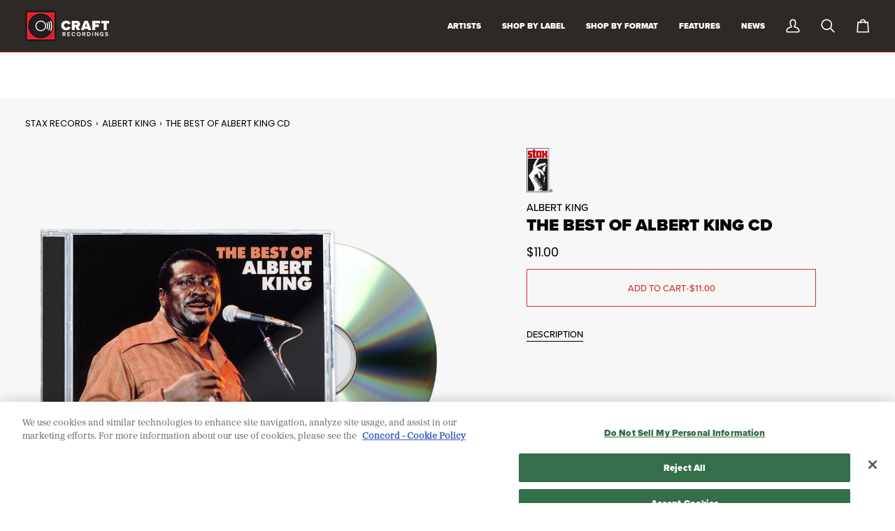

--- FILE ---
content_type: text/html; charset=utf-8
request_url: https://craftrecordings.com/products/the-best-of-albert-king-cd
body_size: 38414
content:
<!doctype html>




<html class="no-js" lang="en" ><head>
          <meta name="google-site-verification" content="Po9M_T0o3MuQZp18zAnxpeZbbRFEzRvT_c6jCC4iOIA" />
	<meta name="google-site-verification" content="AESCwjLoi02adtKmbZS29BguGmxTHWfcgMFqpsHFVso" />
  <meta name="google-site-verification" content="Po9M_T0o3MuQZp18zAnxpeZbbRFEzRvT_c6jCC4iOIA" />
  <meta charset="utf-8">
  <meta http-equiv="X-UA-Compatible" content="IE=edge,chrome=1">
  <meta name="viewport" content="width=device-width,initial-scale=1,viewport-fit=cover">
  <meta name="theme-color" content="#000000">
  
<link rel="canonical" href="https://craftrecordings.com/products/the-best-of-albert-king-cd"><script>
(function () {
  function moveOneTrust() {
    var skip = document.querySelector('a.skip-link[href="#MainContent"]') 
            || document.querySelector('a.skip-link')
            || document.querySelector('a[href="#MainContent"]');

    var sdk = document.getElementById('onetrust-consent-sdk');
    if (!skip || !sdk) return false;

    var mount = document.getElementById('ot-a11y-mount');
    if (!mount) {
      mount = document.createElement('div');
      mount.id = 'ot-a11y-mount';
      skip.insertAdjacentElement('afterend', mount);
    }

    if (sdk.parentNode !== mount) {
      mount.appendChild(sdk);
    }
    return true;
  }

  if (moveOneTrust()) return;

  var obs = new MutationObserver(function () {
    if (moveOneTrust()) obs.disconnect();
  });

  obs.observe(document.documentElement, { childList: true, subtree: true });
})();
</script>
<script>
(function(g,e,o,t,a,r,ge,tl,y,s){
t=g.getElementsByTagName(e)[0];y=g.createElement(e);y.async=true;
y.src='https://g10696554090.co/gr?id=-OVZjViS3fvQe4rysl8F&refurl='+g.referrer+'&winurl='+encodeURIComponent(window.location);
t.parentNode.insertBefore(y,t);
})(document,'script');
</script>

  <!-- ======================= Pipeline Theme V8.0.0 ========================= -->

  <!-- Google Tag Manager -->
<script>(function(w,d,s,l,i){w[l]=w[l]||[];w[l].push({'gtm.start':
new Date().getTime(),event:'gtm.js'});var f=d.getElementsByTagName(s)[0],
j=d.createElement(s),dl=l!='dataLayer'?'&l='+l:'';j.async=true;j.src=
'https://www.googletagmanager.com/gtm.js?id='+i+dl;f.parentNode.insertBefore(j,f);
})(window,document,'script','dataLayer','GTM-WQBPPX7');</script>
<!-- End Google Tag Manager -->
  
    <!-- Google Tag Manager SOM Ads-->
<script>(function(w,d,s,l,i){w[l]=w[l]||[];w[l].push({'gtm.start':
new Date().getTime(),event:'gtm.js'});var f=d.getElementsByTagName(s)[0],
j=d.createElement(s),dl=l!='dataLayer'?'&l='+l:'';j.async=true;j.src=
'https://www.googletagmanager.com/gtm.js?id='+i+dl;f.parentNode.insertBefore(j,f);
})(window,document,'script','dataLayer','GTM-M633CGFX');</script>
<!-- End Google Tag Manager --> 


 <!-- Global site tag (gtag.js) - Google Ads: 765724237 --> 
<script async src="https://www.googletagmanager.com/gtag/js?id=AW-765724237">
</script> <script> window.dataLayer = window.dataLayer || []; 
function gtag(){dataLayer.push(arguments);} gtag('js', new Date()); 
gtag('config', 'AW-765724237'); </script>  
  
  <!-- End Google Tag Manager -->
  <!-- Google tag (gtag.js) -->
<script async src="https://www.googletagmanager.com/gtag/js?id=AW-992959280"></script>
<script>
  window.dataLayer = window.dataLayer || [];
  function gtag(){dataLayer.push(arguments);}
  gtag('js', new Date());

  gtag('config', 'AW-992959280');
</script>

  <!-- Preloading ================================================================== -->

  <link rel="preconnect" href="https://fonts.shopify.com" crossorigin><link rel="preload" href="//craftrecordings.com/cdn/fonts/poppins/poppins_n4.0ba78fa5af9b0e1a374041b3ceaadf0a43b41362.woff2" as="font" type="font/woff2" crossorigin><link rel="preload" href="//craftrecordings.com/cdn/fonts/poppins/poppins_n5.ad5b4b72b59a00358afc706450c864c3c8323842.woff2" as="font" type="font/woff2" crossorigin><link rel="preload" href="//craftrecordings.com/cdn/fonts/poppins/poppins_n4.0ba78fa5af9b0e1a374041b3ceaadf0a43b41362.woff2" as="font" type="font/woff2" crossorigin><!-- Title and description ================================================ --><link rel="shortcut icon" href="//craftrecordings.com/cdn/shop/files/CraftRecordings_blk-ico_32x32.png?v=1759873028" type="image/png">
  <title>
    

    The Best Of Albert King CD
&ndash; Craft Recordings

  </title><meta name="description" content="   ">
  <!-- /snippets/social-meta-tags.liquid --><meta property="og:site_name" content="Craft Recordings">
<meta property="og:url" content="https://craftrecordings.com/products/the-best-of-albert-king-cd">
<meta property="og:title" content="The Best Of Albert King CD">
<meta property="og:type" content="product">
<meta property="og:description" content="   "><meta property="og:price:amount" content="11.00">
  <meta property="og:price:currency" content="USD">
      <meta property="og:image" content="http://craftrecordings.com/cdn/shop/files/TheBestOfAlbertKingCD.png?v=1710431418">
      <meta property="og:image:secure_url" content="https://craftrecordings.com/cdn/shop/files/TheBestOfAlbertKingCD.png?v=1710431418">
      <meta property="og:image:height" content="1944">
      <meta property="og:image:width" content="1944">
      <meta property="og:image" content="http://craftrecordings.com/cdn/shop/files/TheBestOfAlbertKing.png?v=1710431418">
      <meta property="og:image:secure_url" content="https://craftrecordings.com/cdn/shop/files/TheBestOfAlbertKing.png?v=1710431418">
      <meta property="og:image:height" content="1400">
      <meta property="og:image:width" content="1400">
<!-- CSS ================================================================== -->

  <link href="//craftrecordings.com/cdn/shop/t/41/assets/font-settings.css?v=131389277731812468621764970884" rel="stylesheet" type="text/css" media="all" />

  <!-- /snippets/css-variables.liquid -->


<style data-shopify>

:root {
/* ================ Layout Variables ================ */






--LAYOUT-WIDTH: 1600px;
--LAYOUT-GUTTER: 20px;
--LAYOUT-GUTTER-OFFSET: -20px;
--NAV-GUTTER: 15px;
--LAYOUT-OUTER: 36px;

/* ================ Product video ================ */

--COLOR-VIDEO-BG: #eaeaea;


/* ================ Color Variables ================ */

/* === Backgrounds ===*/
--COLOR-BG: #f7f7f7;
--COLOR-BG-ACCENT: #ffffff;

/* === Text colors ===*/
--COLOR-TEXT-DARK: #000000;
--COLOR-TEXT: #000000;
--COLOR-TEXT-LIGHT: #4a4a4a;

/* === Bright color ===*/
--COLOR-PRIMARY: #d92f35;
--COLOR-PRIMARY-HOVER: #ac0f15;
--COLOR-PRIMARY-FADE: rgba(217, 47, 53, 0.05);
--COLOR-PRIMARY-FADE-HOVER: rgba(217, 47, 53, 0.1);--COLOR-PRIMARY-OPPOSITE: #ffffff;

/* === Secondary/link Color ===*/
--COLOR-SECONDARY: #000000;
--COLOR-SECONDARY-HOVER: #000000;
--COLOR-SECONDARY-FADE: rgba(0, 0, 0, 0.05);
--COLOR-SECONDARY-FADE-HOVER: rgba(0, 0, 0, 0.1);--COLOR-SECONDARY-OPPOSITE: #ffffff;

/* === Shades of grey ===*/
--COLOR-A5:  rgba(0, 0, 0, 0.05);
--COLOR-A10: rgba(0, 0, 0, 0.1);
--COLOR-A20: rgba(0, 0, 0, 0.2);
--COLOR-A35: rgba(0, 0, 0, 0.35);
--COLOR-A50: rgba(0, 0, 0, 0.5);
--COLOR-A80: rgba(0, 0, 0, 0.8);
--COLOR-A90: rgba(0, 0, 0, 0.9);
--COLOR-A95: rgba(0, 0, 0, 0.95);


/* ================ Inverted Color Variables ================ */

--INVERSE-BG: #2d2926;
--INVERSE-BG-ACCENT: #2d2926;

/* === Text colors ===*/
--INVERSE-TEXT-DARK: #ffffff;
--INVERSE-TEXT: #ffffff;
--INVERSE-TEXT-LIGHT: #c0bfbe;

/* === Bright color ===*/
--INVERSE-PRIMARY: #d92f35;
--INVERSE-PRIMARY-HOVER: #ac0f15;
--INVERSE-PRIMARY-FADE: rgba(217, 47, 53, 0.05);
--INVERSE-PRIMARY-FADE-HOVER: rgba(217, 47, 53, 0.1);--INVERSE-PRIMARY-OPPOSITE: #ffffff;


/* === Second Color ===*/
--INVERSE-SECONDARY: #d92f35;
--INVERSE-SECONDARY-HOVER: #ac0f15;
--INVERSE-SECONDARY-FADE: rgba(217, 47, 53, 0.05);
--INVERSE-SECONDARY-FADE-HOVER: rgba(217, 47, 53, 0.1);--INVERSE-SECONDARY-OPPOSITE: #ffffff;


/* === Shades of grey ===*/
--INVERSE-A5:  rgba(255, 255, 255, 0.05);
--INVERSE-A10: rgba(255, 255, 255, 0.1);
--INVERSE-A20: rgba(255, 255, 255, 0.2);
--INVERSE-A35: rgba(255, 255, 255, 0.3);
--INVERSE-A80: rgba(255, 255, 255, 0.8);
--INVERSE-A90: rgba(255, 255, 255, 0.9);
--INVERSE-A95: rgba(255, 255, 255, 0.95);


/* ================ Bright Color Variables ================ */

--BRIGHT-BG: #cbcbcb;
--BRIGHT-BG-ACCENT: #f64e4e;

/* === Text colors ===*/
--BRIGHT-TEXT-DARK: #404040;
--BRIGHT-TEXT: #000000;
--BRIGHT-TEXT-LIGHT: #3d3d3d;

/* === Bright color ===*/
--BRIGHT-PRIMARY: #d92f35;
--BRIGHT-PRIMARY-HOVER: #ac0f15;
--BRIGHT-PRIMARY-FADE: rgba(217, 47, 53, 0.05);
--BRIGHT-PRIMARY-FADE-HOVER: rgba(217, 47, 53, 0.1);--BRIGHT-PRIMARY-OPPOSITE: #ffffff;


/* === Second Color ===*/
--BRIGHT-SECONDARY: #d92f35;
--BRIGHT-SECONDARY-HOVER: #ac0f15;
--BRIGHT-SECONDARY-FADE: rgba(217, 47, 53, 0.05);
--BRIGHT-SECONDARY-FADE-HOVER: rgba(217, 47, 53, 0.1);--BRIGHT-SECONDARY-OPPOSITE: #ffffff;


/* === Shades of grey ===*/
--BRIGHT-A5:  rgba(0, 0, 0, 0.05);
--BRIGHT-A10: rgba(0, 0, 0, 0.1);
--BRIGHT-A20: rgba(0, 0, 0, 0.2);
--BRIGHT-A35: rgba(0, 0, 0, 0.3);
--BRIGHT-A80: rgba(0, 0, 0, 0.8);
--BRIGHT-A90: rgba(0, 0, 0, 0.9);
--BRIGHT-A95: rgba(0, 0, 0, 0.95);


/* === Account Bar ===*/
--COLOR-ANNOUNCEMENT-BG: #d92f35;
--COLOR-ANNOUNCEMENT-TEXT: #ffffff;

/* === Nav and dropdown link background ===*/
--COLOR-NAV: #2d2926;
--COLOR-NAV-TEXT: #ffffff;
--COLOR-NAV-TEXT-DARK: #d9d9d9;
--COLOR-NAV-TEXT-LIGHT: #c0bfbe;
--COLOR-NAV-BORDER: #d6282e;
--COLOR-NAV-A10: rgba(255, 255, 255, 0.1);
--COLOR-NAV-A50: rgba(255, 255, 255, 0.5);
--COLOR-HIGHLIGHT-LINK: #d2815f;

/* === Site Footer ===*/
--COLOR-FOOTER-BG: #ffffff;
--COLOR-FOOTER-TEXT: #333333;
--COLOR-FOOTER-A5: rgba(51, 51, 51, 0.05);
--COLOR-FOOTER-A15: rgba(51, 51, 51, 0.15);
--COLOR-FOOTER-A90: rgba(51, 51, 51, 0.9);

/* === Sub-Footer ===*/
--COLOR-SUB-FOOTER-BG: #2d2926;
--COLOR-SUB-FOOTER-TEXT: #ffffff;
--COLOR-SUB-FOOTER-A5: rgba(255, 255, 255, 0.05);
--COLOR-SUB-FOOTER-A15: rgba(255, 255, 255, 0.15);
--COLOR-SUB-FOOTER-A90: rgba(255, 255, 255, 0.9);

/* === Products ===*/
--PRODUCT-GRID-ASPECT-RATIO: 100%;

/* === Product badges ===*/
--COLOR-BADGE: #191008;
--COLOR-BADGE-TEXT: #fcfaf7;
--COLOR-BADGE-TEXT-DARK: #efd7b7;
--COLOR-BADGE-TEXT-HOVER: #ffffff;
--COLOR-BADGE-HAIRLINE: #241c14;

/* === Product item slider ===*/--COLOR-PRODUCT-SLIDER: #191008;--COLOR-PRODUCT-SLIDER-OPPOSITE: rgba(255, 255, 255, 0.06);/* === disabled form colors ===*/
--COLOR-DISABLED-BG: #dedede;
--COLOR-DISABLED-TEXT: #a1a1a1;

--INVERSE-DISABLED-BG: #423e3c;
--INVERSE-DISABLED-TEXT: #777472;


/* === Tailwind RGBA Palette ===*/
--RGB-CANVAS: 247 247 247;
--RGB-CONTENT: 0 0 0;
--RGB-PRIMARY: 217 47 53;
--RGB-SECONDARY: 0 0 0;

--RGB-DARK-CANVAS: 45 41 38;
--RGB-DARK-CONTENT: 255 255 255;
--RGB-DARK-PRIMARY: 217 47 53;
--RGB-DARK-SECONDARY: 217 47 53;

--RGB-BRIGHT-CANVAS: 203 203 203;
--RGB-BRIGHT-CONTENT: 0 0 0;
--RGB-BRIGHT-PRIMARY: 217 47 53;
--RGB-BRIGHT-SECONDARY: 217 47 53;

--RGB-PRIMARY-CONTRAST: 255 255 255;
--RGB-SECONDARY-CONTRAST: 255 255 255;

--RGB-DARK-PRIMARY-CONTRAST: 255 255 255;
--RGB-DARK-SECONDARY-CONTRAST: 255 255 255;

--RGB-BRIGHT-PRIMARY-CONTRAST: 255 255 255;
--RGB-BRIGHT-SECONDARY-CONTRAST: 255 255 255;


/* === Button Radius === */
--BUTTON-RADIUS: 0px;


/* === Icon Stroke Width === */
--ICON-STROKE-WIDTH: 2px;


/* ================ Typography ================ */

--FONT-STACK-BODY: Poppins, sans-serif;
--FONT-STYLE-BODY: normal;
--FONT-WEIGHT-BODY: 400;
--FONT-WEIGHT-BODY-BOLD: 500;
--FONT-ADJUST-BODY: 1.0;

  --FONT-BODY-TRANSFORM: none;
  --FONT-BODY-LETTER-SPACING: normal;


--FONT-STACK-HEADING: Poppins, sans-serif;
--FONT-STYLE-HEADING: normal;
--FONT-WEIGHT-HEADING: 500;
--FONT-WEIGHT-HEADING-BOLD: 600;
--FONT-ADJUST-HEADING: 0.75;

  --FONT-HEADING-TRANSFORM: uppercase;
  --FONT-HEADING-LETTER-SPACING: 0.0em;

--FONT-STACK-ACCENT: Poppins, sans-serif;
--FONT-STYLE-ACCENT: normal;
--FONT-WEIGHT-ACCENT: 400;
--FONT-WEIGHT-ACCENT-BOLD: 500;
--FONT-ADJUST-ACCENT: 1.0;

  --FONT-ACCENT-TRANSFORM: uppercase;
  --FONT-ACCENT-LETTER-SPACING: 0.0em;

--TYPE-STACK-NAV: Poppins, sans-serif;
--TYPE-STYLE-NAV: normal;
--TYPE-ADJUST-NAV: 1.0;
--TYPE-WEIGHT-NAV: 400;

  --FONT-NAV-TRANSFORM: uppercase;
  --FONT-NAV-LETTER-SPACING: 0.0em;

--TYPE-STACK-BUTTON: Poppins, sans-serif;
--TYPE-STYLE-BUTTON: normal;
--TYPE-ADJUST-BUTTON: 1.0;
--TYPE-WEIGHT-BUTTON: 500;

  --FONT-BUTTON-TRANSFORM: uppercase;
  --FONT-BUTTON-LETTER-SPACING: 0.0em;

--TYPE-STACK-KICKER: Poppins, sans-serif;
--TYPE-STYLE-KICKER: normal;
--TYPE-ADJUST-KICKER: 1.0;
--TYPE-WEIGHT-KICKER: 500;

  --FONT-KICKER-TRANSFORM: uppercase;
  --FONT-KICKER-LETTER-SPACING: 0.0em;



--ICO-SELECT: url('//craftrecordings.com/cdn/shop/t/41/assets/ico-select.svg?v=47979200788642641541765567458');


/* ================ Photo correction ================ */
--PHOTO-CORRECTION: 100%;



}


/* ================ Typography ================ */
/* ================ type-scale.com ============ */

/* 1.16 base 13 */
:root {
 --font-1: 10px;
 --font-2: 11.3px;
 --font-3: 12px;
 --font-4: 13px;
 --font-5: 15.5px;
 --font-6: 17px;
 --font-7: 20px;
 --font-8: 23.5px;
 --font-9: 27px;
 --font-10:32px;
 --font-11:37px;
 --font-12:43px;
 --font-13:49px;
 --font-14:57px;
 --font-15:67px;
}

/* 1.175 base 13.5 */
@media only screen and (min-width: 480px) and (max-width: 1099px) {
  :root {
    --font-1: 10px;
    --font-2: 11.5px;
    --font-3: 12.5px;
    --font-4: 13.5px;
    --font-5: 16px;
    --font-6: 18px;
    --font-7: 21px;
    --font-8: 25px;
    --font-9: 29px;
    --font-10:34px;
    --font-11:40px;
    --font-12:47px;
    --font-13:56px;
    --font-14:65px;
   --font-15:77px;
  }
}
/* 1.22 base 14.5 */
@media only screen and (min-width: 1100px) {
  :root {
    --font-1: 10px;
    --font-2: 11.5px;
    --font-3: 13px;
    --font-4: 14.5px;
    --font-5: 17.5px;
    --font-6: 22px;
    --font-7: 26px;
    --font-8: 32px;
    --font-9: 39px;
    --font-10:48px;
    --font-11:58px;
    --font-12:71px;
    --font-13:87px;
    --font-14:106px;
    --font-15:129px;
 }
}


</style>


  <link href="//craftrecordings.com/cdn/shop/t/41/assets/theme.css?v=152816296501760283381767975571" rel="stylesheet" type="text/css" media="all" />

  <script>
    document.documentElement.className = document.documentElement.className.replace('no-js', 'js');

    
      document.documentElement.classList.add('aos-initialized');let root = '/';
    if (root[root.length - 1] !== '/') {
      root = `${root}/`;
    }
    var theme = {
      routes: {
        root_url: root,
        cart: '/cart',
        cart_add_url: '/cart/add',
        product_recommendations_url: '/recommendations/products',
        account_addresses_url: '/account/addresses',
        predictive_search_url: '/search/suggest'
      },
      state: {
        cartOpen: null,
      },
      sizes: {
        small: 480,
        medium: 768,
        large: 1100,
        widescreen: 1400
      },
      assets: {
        photoswipe: '//craftrecordings.com/cdn/shop/t/41/assets/photoswipe.js?v=169308975333299535361752099357',
        smoothscroll: '//craftrecordings.com/cdn/shop/t/41/assets/smoothscroll.js?v=37906625415260927261752099357',
        swatches: '//craftrecordings.com/cdn/shop/t/41/assets/swatches.json?v=17256643191622149961752099357',
        noImage: '//craftrecordings.com/cdn/shopifycloud/storefront/assets/no-image-2048-a2addb12.gif',
        
        
        base: '//craftrecordings.com/cdn/shop/t/41/assets/'
        
      },
      strings: {
        swatchesKey: "Color, Colour",
        addToCart: "Add to Cart",
        estimateShipping: "Estimate shipping",
        noShippingAvailable: "We do not ship to this destination.",
        free: "Free",
        from: "From",
        preOrder: "Pre-order",
        soldOut: "Sold Out",
        sale: "Sale",
        subscription: "Subscription",
        unavailable: "Unavailable",
        unitPrice: "Unit price",
        unitPriceSeparator: "per",
        stockout: "All available stock is in cart",
        products: "Products",
        pages: "Pages",
        collections: "Collections",
        resultsFor: "Results for",
        noResultsFor: "No results for",
        articles: "Articles",
        successMessage: "Link copied to clipboard",
      },
      settings: {
        badge_sale_type: "dollar",
        animate_hover: false,
        animate_scroll: true,
        show_locale_desktop: null,
        show_locale_mobile: null,
        show_currency_desktop: null,
        show_currency_mobile: null,
        currency_select_type: "country",
        currency_code_enable: false,
        cycle_images_hover_delay: 1.5
      },
      info: {
        name: 'pipeline'
      },
      version: '8.0.0',
      moneyFormat: "${{amount}}",
      shopCurrency: "USD",
      currencyCode: "USD"
    }
    let windowInnerHeight = window.innerHeight;
    document.documentElement.style.setProperty('--full-screen', `${windowInnerHeight}px`);
    document.documentElement.style.setProperty('--three-quarters', `${windowInnerHeight * 0.75}px`);
    document.documentElement.style.setProperty('--two-thirds', `${windowInnerHeight * 0.66}px`);
    document.documentElement.style.setProperty('--one-half', `${windowInnerHeight * 0.5}px`);
    document.documentElement.style.setProperty('--one-third', `${windowInnerHeight * 0.33}px`);
    document.documentElement.style.setProperty('--one-fifth', `${windowInnerHeight * 0.2}px`);

    window.isRTL = document.documentElement.getAttribute('dir') === 'rtl';
  </script><!-- Theme Javascript ============================================================== -->
  <script src="//craftrecordings.com/cdn/shop/t/41/assets/vendor.js?v=69555399850987115801752099357" defer="defer"></script>
  <script src="//craftrecordings.com/cdn/shop/t/41/assets/theme.js?v=88319678261337257691767970658" defer="defer"></script>

  <script>
    (function () {
      function onPageShowEvents() {
        if ('requestIdleCallback' in window) {
          requestIdleCallback(initCartEvent, { timeout: 500 })
        } else {
          initCartEvent()
        }
        function initCartEvent(){
          window.fetch(window.theme.routes.cart + '.js')
          .then((response) => {
            if(!response.ok){
              throw {status: response.statusText};
            }
            return response.json();
          })
          .then((response) => {
            document.dispatchEvent(new CustomEvent('theme:cart:change', {
              detail: {
                cart: response,
              },
              bubbles: true,
            }));
            return response;
          })
          .catch((e) => {
            console.error(e);
          });
        }
      };
      window.onpageshow = onPageShowEvents;
    })();
  </script>

  <script type="text/javascript">
    if (window.MSInputMethodContext && document.documentMode) {
      var scripts = document.getElementsByTagName('script')[0];
      var polyfill = document.createElement("script");
      polyfill.defer = true;
      polyfill.src = "//craftrecordings.com/cdn/shop/t/41/assets/ie11.js?v=144489047535103983231752099357";

      scripts.parentNode.insertBefore(polyfill, scripts);
    }
  </script>

  <!-- Shopify app scripts =========================================================== -->
  <script>window.performance && window.performance.mark && window.performance.mark('shopify.content_for_header.start');</script><meta name="google-site-verification" content="UQEzalemw8EbTKyVds-kFempYRHNa3h2Gx-abbokYbs">
<meta name="facebook-domain-verification" content="hyujzxc9hrbbn2pskef3zwd4sqshkz">
<meta id="shopify-digital-wallet" name="shopify-digital-wallet" content="/1508409399/digital_wallets/dialog">
<meta name="shopify-checkout-api-token" content="6d5b2ed45057ae16e26c943418d55c69">
<meta id="in-context-paypal-metadata" data-shop-id="1508409399" data-venmo-supported="true" data-environment="production" data-locale="en_US" data-paypal-v4="true" data-currency="USD">
<link rel="alternate" type="application/json+oembed" href="https://craftrecordings.com/products/the-best-of-albert-king-cd.oembed">
<script async="async" src="/checkouts/internal/preloads.js?locale=en-US"></script>
<link rel="preconnect" href="https://shop.app" crossorigin="anonymous">
<script async="async" src="https://shop.app/checkouts/internal/preloads.js?locale=en-US&shop_id=1508409399" crossorigin="anonymous"></script>
<script id="apple-pay-shop-capabilities" type="application/json">{"shopId":1508409399,"countryCode":"US","currencyCode":"USD","merchantCapabilities":["supports3DS"],"merchantId":"gid:\/\/shopify\/Shop\/1508409399","merchantName":"Craft Recordings","requiredBillingContactFields":["postalAddress","email","phone"],"requiredShippingContactFields":["postalAddress","email","phone"],"shippingType":"shipping","supportedNetworks":["visa","masterCard","amex","discover","elo","jcb"],"total":{"type":"pending","label":"Craft Recordings","amount":"1.00"},"shopifyPaymentsEnabled":true,"supportsSubscriptions":true}</script>
<script id="shopify-features" type="application/json">{"accessToken":"6d5b2ed45057ae16e26c943418d55c69","betas":["rich-media-storefront-analytics"],"domain":"craftrecordings.com","predictiveSearch":true,"shopId":1508409399,"locale":"en"}</script>
<script>var Shopify = Shopify || {};
Shopify.shop = "craft-recordings.myshopify.com";
Shopify.locale = "en";
Shopify.currency = {"active":"USD","rate":"1.0"};
Shopify.country = "US";
Shopify.theme = {"name":"Pipeline 8.0 With Accessibility Fixes","id":178483233135,"schema_name":"Pipeline","schema_version":"8.0.0","theme_store_id":739,"role":"main"};
Shopify.theme.handle = "null";
Shopify.theme.style = {"id":null,"handle":null};
Shopify.cdnHost = "craftrecordings.com/cdn";
Shopify.routes = Shopify.routes || {};
Shopify.routes.root = "/";</script>
<script type="module">!function(o){(o.Shopify=o.Shopify||{}).modules=!0}(window);</script>
<script>!function(o){function n(){var o=[];function n(){o.push(Array.prototype.slice.apply(arguments))}return n.q=o,n}var t=o.Shopify=o.Shopify||{};t.loadFeatures=n(),t.autoloadFeatures=n()}(window);</script>
<script>
  window.ShopifyPay = window.ShopifyPay || {};
  window.ShopifyPay.apiHost = "shop.app\/pay";
  window.ShopifyPay.redirectState = null;
</script>
<script id="shop-js-analytics" type="application/json">{"pageType":"product"}</script>
<script defer="defer" async type="module" src="//craftrecordings.com/cdn/shopifycloud/shop-js/modules/v2/client.init-shop-cart-sync_BT-GjEfc.en.esm.js"></script>
<script defer="defer" async type="module" src="//craftrecordings.com/cdn/shopifycloud/shop-js/modules/v2/chunk.common_D58fp_Oc.esm.js"></script>
<script defer="defer" async type="module" src="//craftrecordings.com/cdn/shopifycloud/shop-js/modules/v2/chunk.modal_xMitdFEc.esm.js"></script>
<script type="module">
  await import("//craftrecordings.com/cdn/shopifycloud/shop-js/modules/v2/client.init-shop-cart-sync_BT-GjEfc.en.esm.js");
await import("//craftrecordings.com/cdn/shopifycloud/shop-js/modules/v2/chunk.common_D58fp_Oc.esm.js");
await import("//craftrecordings.com/cdn/shopifycloud/shop-js/modules/v2/chunk.modal_xMitdFEc.esm.js");

  window.Shopify.SignInWithShop?.initShopCartSync?.({"fedCMEnabled":true,"windoidEnabled":true});

</script>
<script>
  window.Shopify = window.Shopify || {};
  if (!window.Shopify.featureAssets) window.Shopify.featureAssets = {};
  window.Shopify.featureAssets['shop-js'] = {"shop-cart-sync":["modules/v2/client.shop-cart-sync_DZOKe7Ll.en.esm.js","modules/v2/chunk.common_D58fp_Oc.esm.js","modules/v2/chunk.modal_xMitdFEc.esm.js"],"init-fed-cm":["modules/v2/client.init-fed-cm_B6oLuCjv.en.esm.js","modules/v2/chunk.common_D58fp_Oc.esm.js","modules/v2/chunk.modal_xMitdFEc.esm.js"],"shop-cash-offers":["modules/v2/client.shop-cash-offers_D2sdYoxE.en.esm.js","modules/v2/chunk.common_D58fp_Oc.esm.js","modules/v2/chunk.modal_xMitdFEc.esm.js"],"shop-login-button":["modules/v2/client.shop-login-button_QeVjl5Y3.en.esm.js","modules/v2/chunk.common_D58fp_Oc.esm.js","modules/v2/chunk.modal_xMitdFEc.esm.js"],"pay-button":["modules/v2/client.pay-button_DXTOsIq6.en.esm.js","modules/v2/chunk.common_D58fp_Oc.esm.js","modules/v2/chunk.modal_xMitdFEc.esm.js"],"shop-button":["modules/v2/client.shop-button_DQZHx9pm.en.esm.js","modules/v2/chunk.common_D58fp_Oc.esm.js","modules/v2/chunk.modal_xMitdFEc.esm.js"],"avatar":["modules/v2/client.avatar_BTnouDA3.en.esm.js"],"init-windoid":["modules/v2/client.init-windoid_CR1B-cfM.en.esm.js","modules/v2/chunk.common_D58fp_Oc.esm.js","modules/v2/chunk.modal_xMitdFEc.esm.js"],"init-shop-for-new-customer-accounts":["modules/v2/client.init-shop-for-new-customer-accounts_C_vY_xzh.en.esm.js","modules/v2/client.shop-login-button_QeVjl5Y3.en.esm.js","modules/v2/chunk.common_D58fp_Oc.esm.js","modules/v2/chunk.modal_xMitdFEc.esm.js"],"init-shop-email-lookup-coordinator":["modules/v2/client.init-shop-email-lookup-coordinator_BI7n9ZSv.en.esm.js","modules/v2/chunk.common_D58fp_Oc.esm.js","modules/v2/chunk.modal_xMitdFEc.esm.js"],"init-shop-cart-sync":["modules/v2/client.init-shop-cart-sync_BT-GjEfc.en.esm.js","modules/v2/chunk.common_D58fp_Oc.esm.js","modules/v2/chunk.modal_xMitdFEc.esm.js"],"shop-toast-manager":["modules/v2/client.shop-toast-manager_DiYdP3xc.en.esm.js","modules/v2/chunk.common_D58fp_Oc.esm.js","modules/v2/chunk.modal_xMitdFEc.esm.js"],"init-customer-accounts":["modules/v2/client.init-customer-accounts_D9ZNqS-Q.en.esm.js","modules/v2/client.shop-login-button_QeVjl5Y3.en.esm.js","modules/v2/chunk.common_D58fp_Oc.esm.js","modules/v2/chunk.modal_xMitdFEc.esm.js"],"init-customer-accounts-sign-up":["modules/v2/client.init-customer-accounts-sign-up_iGw4briv.en.esm.js","modules/v2/client.shop-login-button_QeVjl5Y3.en.esm.js","modules/v2/chunk.common_D58fp_Oc.esm.js","modules/v2/chunk.modal_xMitdFEc.esm.js"],"shop-follow-button":["modules/v2/client.shop-follow-button_CqMgW2wH.en.esm.js","modules/v2/chunk.common_D58fp_Oc.esm.js","modules/v2/chunk.modal_xMitdFEc.esm.js"],"checkout-modal":["modules/v2/client.checkout-modal_xHeaAweL.en.esm.js","modules/v2/chunk.common_D58fp_Oc.esm.js","modules/v2/chunk.modal_xMitdFEc.esm.js"],"shop-login":["modules/v2/client.shop-login_D91U-Q7h.en.esm.js","modules/v2/chunk.common_D58fp_Oc.esm.js","modules/v2/chunk.modal_xMitdFEc.esm.js"],"lead-capture":["modules/v2/client.lead-capture_BJmE1dJe.en.esm.js","modules/v2/chunk.common_D58fp_Oc.esm.js","modules/v2/chunk.modal_xMitdFEc.esm.js"],"payment-terms":["modules/v2/client.payment-terms_Ci9AEqFq.en.esm.js","modules/v2/chunk.common_D58fp_Oc.esm.js","modules/v2/chunk.modal_xMitdFEc.esm.js"]};
</script>
<script>(function() {
  var isLoaded = false;
  function asyncLoad() {
    if (isLoaded) return;
    isLoaded = true;
    var urls = ["\/\/cdn.shopify.com\/proxy\/33fb1cbae254b71936b8107995c0ad6006214b597766cc66583e35873103d3e2\/static.cdn.printful.com\/static\/js\/external\/shopify-product-customizer.js?v=0.28\u0026shop=craft-recordings.myshopify.com\u0026sp-cache-control=cHVibGljLCBtYXgtYWdlPTkwMA","https:\/\/d1639lhkj5l89m.cloudfront.net\/js\/storefront\/uppromote.js?shop=craft-recordings.myshopify.com","https:\/\/cdn.shopify.com\/s\/files\/1\/0015\/0840\/9399\/t\/35\/assets\/loy_1508409399.js?v=1742991026\u0026shop=craft-recordings.myshopify.com","\/\/cdn.shopify.com\/proxy\/77f597c58e7cae7eb2cd8c4816c5509b9883a662c1565ea64f400892c05af42d\/cdn.singleassets.com\/storefront-legacy\/single-ui-content-gating-0.0.854.js?shop=craft-recordings.myshopify.com\u0026sp-cache-control=cHVibGljLCBtYXgtYWdlPTkwMA"];
    for (var i = 0; i < urls.length; i++) {
      var s = document.createElement('script');
      s.type = 'text/javascript';
      s.async = true;
      s.src = urls[i];
      var x = document.getElementsByTagName('script')[0];
      x.parentNode.insertBefore(s, x);
    }
  };
  if(window.attachEvent) {
    window.attachEvent('onload', asyncLoad);
  } else {
    window.addEventListener('load', asyncLoad, false);
  }
})();</script>
<script id="__st">var __st={"a":1508409399,"offset":-21600,"reqid":"ddce75b4-71f6-4939-85f4-8b23f24b4e5b-1769383856","pageurl":"craftrecordings.com\/products\/the-best-of-albert-king-cd","u":"819cdcc3efc4","p":"product","rtyp":"product","rid":8398507376805};</script>
<script>window.ShopifyPaypalV4VisibilityTracking = true;</script>
<script id="captcha-bootstrap">!function(){'use strict';const t='contact',e='account',n='new_comment',o=[[t,t],['blogs',n],['comments',n],[t,'customer']],c=[[e,'customer_login'],[e,'guest_login'],[e,'recover_customer_password'],[e,'create_customer']],r=t=>t.map((([t,e])=>`form[action*='/${t}']:not([data-nocaptcha='true']) input[name='form_type'][value='${e}']`)).join(','),a=t=>()=>t?[...document.querySelectorAll(t)].map((t=>t.form)):[];function s(){const t=[...o],e=r(t);return a(e)}const i='password',u='form_key',d=['recaptcha-v3-token','g-recaptcha-response','h-captcha-response',i],f=()=>{try{return window.sessionStorage}catch{return}},m='__shopify_v',_=t=>t.elements[u];function p(t,e,n=!1){try{const o=window.sessionStorage,c=JSON.parse(o.getItem(e)),{data:r}=function(t){const{data:e,action:n}=t;return t[m]||n?{data:e,action:n}:{data:t,action:n}}(c);for(const[e,n]of Object.entries(r))t.elements[e]&&(t.elements[e].value=n);n&&o.removeItem(e)}catch(o){console.error('form repopulation failed',{error:o})}}const l='form_type',E='cptcha';function T(t){t.dataset[E]=!0}const w=window,h=w.document,L='Shopify',v='ce_forms',y='captcha';let A=!1;((t,e)=>{const n=(g='f06e6c50-85a8-45c8-87d0-21a2b65856fe',I='https://cdn.shopify.com/shopifycloud/storefront-forms-hcaptcha/ce_storefront_forms_captcha_hcaptcha.v1.5.2.iife.js',D={infoText:'Protected by hCaptcha',privacyText:'Privacy',termsText:'Terms'},(t,e,n)=>{const o=w[L][v],c=o.bindForm;if(c)return c(t,g,e,D).then(n);var r;o.q.push([[t,g,e,D],n]),r=I,A||(h.body.append(Object.assign(h.createElement('script'),{id:'captcha-provider',async:!0,src:r})),A=!0)});var g,I,D;w[L]=w[L]||{},w[L][v]=w[L][v]||{},w[L][v].q=[],w[L][y]=w[L][y]||{},w[L][y].protect=function(t,e){n(t,void 0,e),T(t)},Object.freeze(w[L][y]),function(t,e,n,w,h,L){const[v,y,A,g]=function(t,e,n){const i=e?o:[],u=t?c:[],d=[...i,...u],f=r(d),m=r(i),_=r(d.filter((([t,e])=>n.includes(e))));return[a(f),a(m),a(_),s()]}(w,h,L),I=t=>{const e=t.target;return e instanceof HTMLFormElement?e:e&&e.form},D=t=>v().includes(t);t.addEventListener('submit',(t=>{const e=I(t);if(!e)return;const n=D(e)&&!e.dataset.hcaptchaBound&&!e.dataset.recaptchaBound,o=_(e),c=g().includes(e)&&(!o||!o.value);(n||c)&&t.preventDefault(),c&&!n&&(function(t){try{if(!f())return;!function(t){const e=f();if(!e)return;const n=_(t);if(!n)return;const o=n.value;o&&e.removeItem(o)}(t);const e=Array.from(Array(32),(()=>Math.random().toString(36)[2])).join('');!function(t,e){_(t)||t.append(Object.assign(document.createElement('input'),{type:'hidden',name:u})),t.elements[u].value=e}(t,e),function(t,e){const n=f();if(!n)return;const o=[...t.querySelectorAll(`input[type='${i}']`)].map((({name:t})=>t)),c=[...d,...o],r={};for(const[a,s]of new FormData(t).entries())c.includes(a)||(r[a]=s);n.setItem(e,JSON.stringify({[m]:1,action:t.action,data:r}))}(t,e)}catch(e){console.error('failed to persist form',e)}}(e),e.submit())}));const S=(t,e)=>{t&&!t.dataset[E]&&(n(t,e.some((e=>e===t))),T(t))};for(const o of['focusin','change'])t.addEventListener(o,(t=>{const e=I(t);D(e)&&S(e,y())}));const B=e.get('form_key'),M=e.get(l),P=B&&M;t.addEventListener('DOMContentLoaded',(()=>{const t=y();if(P)for(const e of t)e.elements[l].value===M&&p(e,B);[...new Set([...A(),...v().filter((t=>'true'===t.dataset.shopifyCaptcha))])].forEach((e=>S(e,t)))}))}(h,new URLSearchParams(w.location.search),n,t,e,['guest_login'])})(!0,!0)}();</script>
<script integrity="sha256-4kQ18oKyAcykRKYeNunJcIwy7WH5gtpwJnB7kiuLZ1E=" data-source-attribution="shopify.loadfeatures" defer="defer" src="//craftrecordings.com/cdn/shopifycloud/storefront/assets/storefront/load_feature-a0a9edcb.js" crossorigin="anonymous"></script>
<script crossorigin="anonymous" defer="defer" src="//craftrecordings.com/cdn/shopifycloud/storefront/assets/shopify_pay/storefront-65b4c6d7.js?v=20250812"></script>
<script data-source-attribution="shopify.dynamic_checkout.dynamic.init">var Shopify=Shopify||{};Shopify.PaymentButton=Shopify.PaymentButton||{isStorefrontPortableWallets:!0,init:function(){window.Shopify.PaymentButton.init=function(){};var t=document.createElement("script");t.src="https://craftrecordings.com/cdn/shopifycloud/portable-wallets/latest/portable-wallets.en.js",t.type="module",document.head.appendChild(t)}};
</script>
<script data-source-attribution="shopify.dynamic_checkout.buyer_consent">
  function portableWalletsHideBuyerConsent(e){var t=document.getElementById("shopify-buyer-consent"),n=document.getElementById("shopify-subscription-policy-button");t&&n&&(t.classList.add("hidden"),t.setAttribute("aria-hidden","true"),n.removeEventListener("click",e))}function portableWalletsShowBuyerConsent(e){var t=document.getElementById("shopify-buyer-consent"),n=document.getElementById("shopify-subscription-policy-button");t&&n&&(t.classList.remove("hidden"),t.removeAttribute("aria-hidden"),n.addEventListener("click",e))}window.Shopify?.PaymentButton&&(window.Shopify.PaymentButton.hideBuyerConsent=portableWalletsHideBuyerConsent,window.Shopify.PaymentButton.showBuyerConsent=portableWalletsShowBuyerConsent);
</script>
<script data-source-attribution="shopify.dynamic_checkout.cart.bootstrap">document.addEventListener("DOMContentLoaded",(function(){function t(){return document.querySelector("shopify-accelerated-checkout-cart, shopify-accelerated-checkout")}if(t())Shopify.PaymentButton.init();else{new MutationObserver((function(e,n){t()&&(Shopify.PaymentButton.init(),n.disconnect())})).observe(document.body,{childList:!0,subtree:!0})}}));
</script>
<script id='scb4127' type='text/javascript' async='' src='https://craftrecordings.com/cdn/shopifycloud/privacy-banner/storefront-banner.js'></script><link id="shopify-accelerated-checkout-styles" rel="stylesheet" media="screen" href="https://craftrecordings.com/cdn/shopifycloud/portable-wallets/latest/accelerated-checkout-backwards-compat.css" crossorigin="anonymous">
<style id="shopify-accelerated-checkout-cart">
        #shopify-buyer-consent {
  margin-top: 1em;
  display: inline-block;
  width: 100%;
}

#shopify-buyer-consent.hidden {
  display: none;
}

#shopify-subscription-policy-button {
  background: none;
  border: none;
  padding: 0;
  text-decoration: underline;
  font-size: inherit;
  cursor: pointer;
}

#shopify-subscription-policy-button::before {
  box-shadow: none;
}

      </style>

<script>window.performance && window.performance.mark && window.performance.mark('shopify.content_for_header.end');</script>
<link rel="preconnect" href="https://use.typekit.net">
<link rel="stylesheet" href="https://use.typekit.net/dzm4gqj.css">

<!-- BEGIN app block: shopify://apps/klaviyo-email-marketing-sms/blocks/klaviyo-onsite-embed/2632fe16-c075-4321-a88b-50b567f42507 -->












  <script async src="https://static.klaviyo.com/onsite/js/VCDCiQ/klaviyo.js?company_id=VCDCiQ"></script>
  <script>!function(){if(!window.klaviyo){window._klOnsite=window._klOnsite||[];try{window.klaviyo=new Proxy({},{get:function(n,i){return"push"===i?function(){var n;(n=window._klOnsite).push.apply(n,arguments)}:function(){for(var n=arguments.length,o=new Array(n),w=0;w<n;w++)o[w]=arguments[w];var t="function"==typeof o[o.length-1]?o.pop():void 0,e=new Promise((function(n){window._klOnsite.push([i].concat(o,[function(i){t&&t(i),n(i)}]))}));return e}}})}catch(n){window.klaviyo=window.klaviyo||[],window.klaviyo.push=function(){var n;(n=window._klOnsite).push.apply(n,arguments)}}}}();</script>

  
    <script id="viewed_product">
      if (item == null) {
        var _learnq = _learnq || [];

        var MetafieldReviews = null
        var MetafieldYotpoRating = null
        var MetafieldYotpoCount = null
        var MetafieldLooxRating = null
        var MetafieldLooxCount = null
        var okendoProduct = null
        var okendoProductReviewCount = null
        var okendoProductReviewAverageValue = null
        try {
          // The following fields are used for Customer Hub recently viewed in order to add reviews.
          // This information is not part of __kla_viewed. Instead, it is part of __kla_viewed_reviewed_items
          MetafieldReviews = {};
          MetafieldYotpoRating = null
          MetafieldYotpoCount = null
          MetafieldLooxRating = null
          MetafieldLooxCount = null

          okendoProduct = null
          // If the okendo metafield is not legacy, it will error, which then requires the new json formatted data
          if (okendoProduct && 'error' in okendoProduct) {
            okendoProduct = null
          }
          okendoProductReviewCount = okendoProduct ? okendoProduct.reviewCount : null
          okendoProductReviewAverageValue = okendoProduct ? okendoProduct.reviewAverageValue : null
        } catch (error) {
          console.error('Error in Klaviyo onsite reviews tracking:', error);
        }

        var item = {
          Name: "The Best Of Albert King CD",
          ProductID: 8398507376805,
          Categories: ["2024 Black Friday Sale","2024 Black Friday Sale (20% Tier)","Albert King","Albert King \u0026 Stevie Ray Vaughan and Related products","All","All Products","Back In Stock","Black Friday 2025 - 20% Tier","Black History Month - 2024","Black History Month Spotlight  - 2026","Black Music Month","Black Music Month Sale","Bluesville Also Available","Bluesville Collection","Bluesville Records \u0026 Related Products","Buy More Save More!","CD","Coupon Eligible","Craft Spring Sale 20%","Craft Spring Sale 2024","CRSUB10","Dad Rocks","Holiday Gift Guide","Relix (Collective)","Stax Records","STAX15","Valentines Day 2025"],
          ImageURL: "https://craftrecordings.com/cdn/shop/files/TheBestOfAlbertKingCD_grande.png?v=1710431418",
          URL: "https://craftrecordings.com/products/the-best-of-albert-king-cd",
          Brand: "Albert King",
          Price: "$11.00",
          Value: "11.00",
          CompareAtPrice: "$0.00"
        };
        _learnq.push(['track', 'Viewed Product', item]);
        _learnq.push(['trackViewedItem', {
          Title: item.Name,
          ItemId: item.ProductID,
          Categories: item.Categories,
          ImageUrl: item.ImageURL,
          Url: item.URL,
          Metadata: {
            Brand: item.Brand,
            Price: item.Price,
            Value: item.Value,
            CompareAtPrice: item.CompareAtPrice
          },
          metafields:{
            reviews: MetafieldReviews,
            yotpo:{
              rating: MetafieldYotpoRating,
              count: MetafieldYotpoCount,
            },
            loox:{
              rating: MetafieldLooxRating,
              count: MetafieldLooxCount,
            },
            okendo: {
              rating: okendoProductReviewAverageValue,
              count: okendoProductReviewCount,
            }
          }
        }]);
      }
    </script>
  




  <script>
    window.klaviyoReviewsProductDesignMode = false
  </script>







<!-- END app block --><!-- BEGIN app block: shopify://apps/minmaxify-order-limits/blocks/app-embed-block/3acfba32-89f3-4377-ae20-cbb9abc48475 --><script type="text/javascript" src="https://limits.minmaxify.com/craft-recordings.myshopify.com?v=139a&r=20251129164745"></script>

<!-- END app block --><script src="https://cdn.shopify.com/extensions/019beaca-15c9-730e-aed7-57d7e501f0e1/honeycomb-upsell-funnels-225/assets/honeycomb-widget.js" type="text/javascript" defer="defer"></script>
<link href="https://monorail-edge.shopifysvc.com" rel="dns-prefetch">
<script>(function(){if ("sendBeacon" in navigator && "performance" in window) {try {var session_token_from_headers = performance.getEntriesByType('navigation')[0].serverTiming.find(x => x.name == '_s').description;} catch {var session_token_from_headers = undefined;}var session_cookie_matches = document.cookie.match(/_shopify_s=([^;]*)/);var session_token_from_cookie = session_cookie_matches && session_cookie_matches.length === 2 ? session_cookie_matches[1] : "";var session_token = session_token_from_headers || session_token_from_cookie || "";function handle_abandonment_event(e) {var entries = performance.getEntries().filter(function(entry) {return /monorail-edge.shopifysvc.com/.test(entry.name);});if (!window.abandonment_tracked && entries.length === 0) {window.abandonment_tracked = true;var currentMs = Date.now();var navigation_start = performance.timing.navigationStart;var payload = {shop_id: 1508409399,url: window.location.href,navigation_start,duration: currentMs - navigation_start,session_token,page_type: "product"};window.navigator.sendBeacon("https://monorail-edge.shopifysvc.com/v1/produce", JSON.stringify({schema_id: "online_store_buyer_site_abandonment/1.1",payload: payload,metadata: {event_created_at_ms: currentMs,event_sent_at_ms: currentMs}}));}}window.addEventListener('pagehide', handle_abandonment_event);}}());</script>
<script id="web-pixels-manager-setup">(function e(e,d,r,n,o){if(void 0===o&&(o={}),!Boolean(null===(a=null===(i=window.Shopify)||void 0===i?void 0:i.analytics)||void 0===a?void 0:a.replayQueue)){var i,a;window.Shopify=window.Shopify||{};var t=window.Shopify;t.analytics=t.analytics||{};var s=t.analytics;s.replayQueue=[],s.publish=function(e,d,r){return s.replayQueue.push([e,d,r]),!0};try{self.performance.mark("wpm:start")}catch(e){}var l=function(){var e={modern:/Edge?\/(1{2}[4-9]|1[2-9]\d|[2-9]\d{2}|\d{4,})\.\d+(\.\d+|)|Firefox\/(1{2}[4-9]|1[2-9]\d|[2-9]\d{2}|\d{4,})\.\d+(\.\d+|)|Chrom(ium|e)\/(9{2}|\d{3,})\.\d+(\.\d+|)|(Maci|X1{2}).+ Version\/(15\.\d+|(1[6-9]|[2-9]\d|\d{3,})\.\d+)([,.]\d+|)( \(\w+\)|)( Mobile\/\w+|) Safari\/|Chrome.+OPR\/(9{2}|\d{3,})\.\d+\.\d+|(CPU[ +]OS|iPhone[ +]OS|CPU[ +]iPhone|CPU IPhone OS|CPU iPad OS)[ +]+(15[._]\d+|(1[6-9]|[2-9]\d|\d{3,})[._]\d+)([._]\d+|)|Android:?[ /-](13[3-9]|1[4-9]\d|[2-9]\d{2}|\d{4,})(\.\d+|)(\.\d+|)|Android.+Firefox\/(13[5-9]|1[4-9]\d|[2-9]\d{2}|\d{4,})\.\d+(\.\d+|)|Android.+Chrom(ium|e)\/(13[3-9]|1[4-9]\d|[2-9]\d{2}|\d{4,})\.\d+(\.\d+|)|SamsungBrowser\/([2-9]\d|\d{3,})\.\d+/,legacy:/Edge?\/(1[6-9]|[2-9]\d|\d{3,})\.\d+(\.\d+|)|Firefox\/(5[4-9]|[6-9]\d|\d{3,})\.\d+(\.\d+|)|Chrom(ium|e)\/(5[1-9]|[6-9]\d|\d{3,})\.\d+(\.\d+|)([\d.]+$|.*Safari\/(?![\d.]+ Edge\/[\d.]+$))|(Maci|X1{2}).+ Version\/(10\.\d+|(1[1-9]|[2-9]\d|\d{3,})\.\d+)([,.]\d+|)( \(\w+\)|)( Mobile\/\w+|) Safari\/|Chrome.+OPR\/(3[89]|[4-9]\d|\d{3,})\.\d+\.\d+|(CPU[ +]OS|iPhone[ +]OS|CPU[ +]iPhone|CPU IPhone OS|CPU iPad OS)[ +]+(10[._]\d+|(1[1-9]|[2-9]\d|\d{3,})[._]\d+)([._]\d+|)|Android:?[ /-](13[3-9]|1[4-9]\d|[2-9]\d{2}|\d{4,})(\.\d+|)(\.\d+|)|Mobile Safari.+OPR\/([89]\d|\d{3,})\.\d+\.\d+|Android.+Firefox\/(13[5-9]|1[4-9]\d|[2-9]\d{2}|\d{4,})\.\d+(\.\d+|)|Android.+Chrom(ium|e)\/(13[3-9]|1[4-9]\d|[2-9]\d{2}|\d{4,})\.\d+(\.\d+|)|Android.+(UC? ?Browser|UCWEB|U3)[ /]?(15\.([5-9]|\d{2,})|(1[6-9]|[2-9]\d|\d{3,})\.\d+)\.\d+|SamsungBrowser\/(5\.\d+|([6-9]|\d{2,})\.\d+)|Android.+MQ{2}Browser\/(14(\.(9|\d{2,})|)|(1[5-9]|[2-9]\d|\d{3,})(\.\d+|))(\.\d+|)|K[Aa][Ii]OS\/(3\.\d+|([4-9]|\d{2,})\.\d+)(\.\d+|)/},d=e.modern,r=e.legacy,n=navigator.userAgent;return n.match(d)?"modern":n.match(r)?"legacy":"unknown"}(),u="modern"===l?"modern":"legacy",c=(null!=n?n:{modern:"",legacy:""})[u],f=function(e){return[e.baseUrl,"/wpm","/b",e.hashVersion,"modern"===e.buildTarget?"m":"l",".js"].join("")}({baseUrl:d,hashVersion:r,buildTarget:u}),m=function(e){var d=e.version,r=e.bundleTarget,n=e.surface,o=e.pageUrl,i=e.monorailEndpoint;return{emit:function(e){var a=e.status,t=e.errorMsg,s=(new Date).getTime(),l=JSON.stringify({metadata:{event_sent_at_ms:s},events:[{schema_id:"web_pixels_manager_load/3.1",payload:{version:d,bundle_target:r,page_url:o,status:a,surface:n,error_msg:t},metadata:{event_created_at_ms:s}}]});if(!i)return console&&console.warn&&console.warn("[Web Pixels Manager] No Monorail endpoint provided, skipping logging."),!1;try{return self.navigator.sendBeacon.bind(self.navigator)(i,l)}catch(e){}var u=new XMLHttpRequest;try{return u.open("POST",i,!0),u.setRequestHeader("Content-Type","text/plain"),u.send(l),!0}catch(e){return console&&console.warn&&console.warn("[Web Pixels Manager] Got an unhandled error while logging to Monorail."),!1}}}}({version:r,bundleTarget:l,surface:e.surface,pageUrl:self.location.href,monorailEndpoint:e.monorailEndpoint});try{o.browserTarget=l,function(e){var d=e.src,r=e.async,n=void 0===r||r,o=e.onload,i=e.onerror,a=e.sri,t=e.scriptDataAttributes,s=void 0===t?{}:t,l=document.createElement("script"),u=document.querySelector("head"),c=document.querySelector("body");if(l.async=n,l.src=d,a&&(l.integrity=a,l.crossOrigin="anonymous"),s)for(var f in s)if(Object.prototype.hasOwnProperty.call(s,f))try{l.dataset[f]=s[f]}catch(e){}if(o&&l.addEventListener("load",o),i&&l.addEventListener("error",i),u)u.appendChild(l);else{if(!c)throw new Error("Did not find a head or body element to append the script");c.appendChild(l)}}({src:f,async:!0,onload:function(){if(!function(){var e,d;return Boolean(null===(d=null===(e=window.Shopify)||void 0===e?void 0:e.analytics)||void 0===d?void 0:d.initialized)}()){var d=window.webPixelsManager.init(e)||void 0;if(d){var r=window.Shopify.analytics;r.replayQueue.forEach((function(e){var r=e[0],n=e[1],o=e[2];d.publishCustomEvent(r,n,o)})),r.replayQueue=[],r.publish=d.publishCustomEvent,r.visitor=d.visitor,r.initialized=!0}}},onerror:function(){return m.emit({status:"failed",errorMsg:"".concat(f," has failed to load")})},sri:function(e){var d=/^sha384-[A-Za-z0-9+/=]+$/;return"string"==typeof e&&d.test(e)}(c)?c:"",scriptDataAttributes:o}),m.emit({status:"loading"})}catch(e){m.emit({status:"failed",errorMsg:(null==e?void 0:e.message)||"Unknown error"})}}})({shopId: 1508409399,storefrontBaseUrl: "https://craftrecordings.com",extensionsBaseUrl: "https://extensions.shopifycdn.com/cdn/shopifycloud/web-pixels-manager",monorailEndpoint: "https://monorail-edge.shopifysvc.com/unstable/produce_batch",surface: "storefront-renderer",enabledBetaFlags: ["2dca8a86"],webPixelsConfigList: [{"id":"1818657135","configuration":"{\"accountID\":\"VCDCiQ\",\"webPixelConfig\":\"eyJlbmFibGVBZGRlZFRvQ2FydEV2ZW50cyI6IHRydWV9\"}","eventPayloadVersion":"v1","runtimeContext":"STRICT","scriptVersion":"524f6c1ee37bacdca7657a665bdca589","type":"APP","apiClientId":123074,"privacyPurposes":["ANALYTICS","MARKETING"],"dataSharingAdjustments":{"protectedCustomerApprovalScopes":["read_customer_address","read_customer_email","read_customer_name","read_customer_personal_data","read_customer_phone"]}},{"id":"1685750127","configuration":"{\"shopId\":\"1982\",\"env\":\"production\",\"metaData\":\"[]\"}","eventPayloadVersion":"v1","runtimeContext":"STRICT","scriptVersion":"c5d4d7bbb4a4a4292a8a7b5334af7e3d","type":"APP","apiClientId":2773553,"privacyPurposes":[],"dataSharingAdjustments":{"protectedCustomerApprovalScopes":["read_customer_address","read_customer_email","read_customer_name","read_customer_personal_data","read_customer_phone"]}},{"id":"971702639","configuration":"{\"config\":\"{\\\"pixel_id\\\":\\\"G-1HXXY7RR84\\\",\\\"target_country\\\":\\\"US\\\",\\\"gtag_events\\\":[{\\\"type\\\":\\\"begin_checkout\\\",\\\"action_label\\\":\\\"G-1HXXY7RR84\\\"},{\\\"type\\\":\\\"search\\\",\\\"action_label\\\":\\\"G-1HXXY7RR84\\\"},{\\\"type\\\":\\\"view_item\\\",\\\"action_label\\\":[\\\"G-1HXXY7RR84\\\",\\\"MC-D0MB8JZ0LH\\\",\\\"MC-EH3C05QPZM\\\"]},{\\\"type\\\":\\\"purchase\\\",\\\"action_label\\\":[\\\"G-1HXXY7RR84\\\",\\\"MC-D0MB8JZ0LH\\\",\\\"MC-EH3C05QPZM\\\"]},{\\\"type\\\":\\\"page_view\\\",\\\"action_label\\\":[\\\"G-1HXXY7RR84\\\",\\\"MC-D0MB8JZ0LH\\\",\\\"MC-EH3C05QPZM\\\"]},{\\\"type\\\":\\\"add_payment_info\\\",\\\"action_label\\\":\\\"G-1HXXY7RR84\\\"},{\\\"type\\\":\\\"add_to_cart\\\",\\\"action_label\\\":\\\"G-1HXXY7RR84\\\"}],\\\"enable_monitoring_mode\\\":false}\"}","eventPayloadVersion":"v1","runtimeContext":"OPEN","scriptVersion":"b2a88bafab3e21179ed38636efcd8a93","type":"APP","apiClientId":1780363,"privacyPurposes":[],"dataSharingAdjustments":{"protectedCustomerApprovalScopes":["read_customer_address","read_customer_email","read_customer_name","read_customer_personal_data","read_customer_phone"]}},{"id":"306118821","configuration":"{\"pixel_id\":\"388380535702050\",\"pixel_type\":\"facebook_pixel\",\"metaapp_system_user_token\":\"-\"}","eventPayloadVersion":"v1","runtimeContext":"OPEN","scriptVersion":"ca16bc87fe92b6042fbaa3acc2fbdaa6","type":"APP","apiClientId":2329312,"privacyPurposes":["ANALYTICS","MARKETING","SALE_OF_DATA"],"dataSharingAdjustments":{"protectedCustomerApprovalScopes":["read_customer_address","read_customer_email","read_customer_name","read_customer_personal_data","read_customer_phone"]}},{"id":"84410533","configuration":"{\"tagID\":\"2612666478273\"}","eventPayloadVersion":"v1","runtimeContext":"STRICT","scriptVersion":"18031546ee651571ed29edbe71a3550b","type":"APP","apiClientId":3009811,"privacyPurposes":["ANALYTICS","MARKETING","SALE_OF_DATA"],"dataSharingAdjustments":{"protectedCustomerApprovalScopes":["read_customer_address","read_customer_email","read_customer_name","read_customer_personal_data","read_customer_phone"]}},{"id":"shopify-app-pixel","configuration":"{}","eventPayloadVersion":"v1","runtimeContext":"STRICT","scriptVersion":"0450","apiClientId":"shopify-pixel","type":"APP","privacyPurposes":["ANALYTICS","MARKETING"]},{"id":"shopify-custom-pixel","eventPayloadVersion":"v1","runtimeContext":"LAX","scriptVersion":"0450","apiClientId":"shopify-pixel","type":"CUSTOM","privacyPurposes":["ANALYTICS","MARKETING"]}],isMerchantRequest: false,initData: {"shop":{"name":"Craft Recordings","paymentSettings":{"currencyCode":"USD"},"myshopifyDomain":"craft-recordings.myshopify.com","countryCode":"US","storefrontUrl":"https:\/\/craftrecordings.com"},"customer":null,"cart":null,"checkout":null,"productVariants":[{"price":{"amount":11.0,"currencyCode":"USD"},"product":{"title":"The Best Of Albert King CD","vendor":"Albert King","id":"8398507376805","untranslatedTitle":"The Best Of Albert King CD","url":"\/products\/the-best-of-albert-king-cd","type":"CD"},"id":"42979249291429","image":{"src":"\/\/craftrecordings.com\/cdn\/shop\/files\/TheBestOfAlbertKingCD.png?v=1710431418"},"sku":"025218300520","title":"Default Title","untranslatedTitle":"Default Title"}],"purchasingCompany":null},},"https://craftrecordings.com/cdn","fcfee988w5aeb613cpc8e4bc33m6693e112",{"modern":"","legacy":""},{"shopId":"1508409399","storefrontBaseUrl":"https:\/\/craftrecordings.com","extensionBaseUrl":"https:\/\/extensions.shopifycdn.com\/cdn\/shopifycloud\/web-pixels-manager","surface":"storefront-renderer","enabledBetaFlags":"[\"2dca8a86\"]","isMerchantRequest":"false","hashVersion":"fcfee988w5aeb613cpc8e4bc33m6693e112","publish":"custom","events":"[[\"page_viewed\",{}],[\"product_viewed\",{\"productVariant\":{\"price\":{\"amount\":11.0,\"currencyCode\":\"USD\"},\"product\":{\"title\":\"The Best Of Albert King CD\",\"vendor\":\"Albert King\",\"id\":\"8398507376805\",\"untranslatedTitle\":\"The Best Of Albert King CD\",\"url\":\"\/products\/the-best-of-albert-king-cd\",\"type\":\"CD\"},\"id\":\"42979249291429\",\"image\":{\"src\":\"\/\/craftrecordings.com\/cdn\/shop\/files\/TheBestOfAlbertKingCD.png?v=1710431418\"},\"sku\":\"025218300520\",\"title\":\"Default Title\",\"untranslatedTitle\":\"Default Title\"}}]]"});</script><script>
  window.ShopifyAnalytics = window.ShopifyAnalytics || {};
  window.ShopifyAnalytics.meta = window.ShopifyAnalytics.meta || {};
  window.ShopifyAnalytics.meta.currency = 'USD';
  var meta = {"product":{"id":8398507376805,"gid":"gid:\/\/shopify\/Product\/8398507376805","vendor":"Albert King","type":"CD","handle":"the-best-of-albert-king-cd","variants":[{"id":42979249291429,"price":1100,"name":"The Best Of Albert King CD","public_title":null,"sku":"025218300520"}],"remote":false},"page":{"pageType":"product","resourceType":"product","resourceId":8398507376805,"requestId":"ddce75b4-71f6-4939-85f4-8b23f24b4e5b-1769383856"}};
  for (var attr in meta) {
    window.ShopifyAnalytics.meta[attr] = meta[attr];
  }
</script>
<script class="analytics">
  (function () {
    var customDocumentWrite = function(content) {
      var jquery = null;

      if (window.jQuery) {
        jquery = window.jQuery;
      } else if (window.Checkout && window.Checkout.$) {
        jquery = window.Checkout.$;
      }

      if (jquery) {
        jquery('body').append(content);
      }
    };

    var hasLoggedConversion = function(token) {
      if (token) {
        return document.cookie.indexOf('loggedConversion=' + token) !== -1;
      }
      return false;
    }

    var setCookieIfConversion = function(token) {
      if (token) {
        var twoMonthsFromNow = new Date(Date.now());
        twoMonthsFromNow.setMonth(twoMonthsFromNow.getMonth() + 2);

        document.cookie = 'loggedConversion=' + token + '; expires=' + twoMonthsFromNow;
      }
    }

    var trekkie = window.ShopifyAnalytics.lib = window.trekkie = window.trekkie || [];
    if (trekkie.integrations) {
      return;
    }
    trekkie.methods = [
      'identify',
      'page',
      'ready',
      'track',
      'trackForm',
      'trackLink'
    ];
    trekkie.factory = function(method) {
      return function() {
        var args = Array.prototype.slice.call(arguments);
        args.unshift(method);
        trekkie.push(args);
        return trekkie;
      };
    };
    for (var i = 0; i < trekkie.methods.length; i++) {
      var key = trekkie.methods[i];
      trekkie[key] = trekkie.factory(key);
    }
    trekkie.load = function(config) {
      trekkie.config = config || {};
      trekkie.config.initialDocumentCookie = document.cookie;
      var first = document.getElementsByTagName('script')[0];
      var script = document.createElement('script');
      script.type = 'text/javascript';
      script.onerror = function(e) {
        var scriptFallback = document.createElement('script');
        scriptFallback.type = 'text/javascript';
        scriptFallback.onerror = function(error) {
                var Monorail = {
      produce: function produce(monorailDomain, schemaId, payload) {
        var currentMs = new Date().getTime();
        var event = {
          schema_id: schemaId,
          payload: payload,
          metadata: {
            event_created_at_ms: currentMs,
            event_sent_at_ms: currentMs
          }
        };
        return Monorail.sendRequest("https://" + monorailDomain + "/v1/produce", JSON.stringify(event));
      },
      sendRequest: function sendRequest(endpointUrl, payload) {
        // Try the sendBeacon API
        if (window && window.navigator && typeof window.navigator.sendBeacon === 'function' && typeof window.Blob === 'function' && !Monorail.isIos12()) {
          var blobData = new window.Blob([payload], {
            type: 'text/plain'
          });

          if (window.navigator.sendBeacon(endpointUrl, blobData)) {
            return true;
          } // sendBeacon was not successful

        } // XHR beacon

        var xhr = new XMLHttpRequest();

        try {
          xhr.open('POST', endpointUrl);
          xhr.setRequestHeader('Content-Type', 'text/plain');
          xhr.send(payload);
        } catch (e) {
          console.log(e);
        }

        return false;
      },
      isIos12: function isIos12() {
        return window.navigator.userAgent.lastIndexOf('iPhone; CPU iPhone OS 12_') !== -1 || window.navigator.userAgent.lastIndexOf('iPad; CPU OS 12_') !== -1;
      }
    };
    Monorail.produce('monorail-edge.shopifysvc.com',
      'trekkie_storefront_load_errors/1.1',
      {shop_id: 1508409399,
      theme_id: 178483233135,
      app_name: "storefront",
      context_url: window.location.href,
      source_url: "//craftrecordings.com/cdn/s/trekkie.storefront.8d95595f799fbf7e1d32231b9a28fd43b70c67d3.min.js"});

        };
        scriptFallback.async = true;
        scriptFallback.src = '//craftrecordings.com/cdn/s/trekkie.storefront.8d95595f799fbf7e1d32231b9a28fd43b70c67d3.min.js';
        first.parentNode.insertBefore(scriptFallback, first);
      };
      script.async = true;
      script.src = '//craftrecordings.com/cdn/s/trekkie.storefront.8d95595f799fbf7e1d32231b9a28fd43b70c67d3.min.js';
      first.parentNode.insertBefore(script, first);
    };
    trekkie.load(
      {"Trekkie":{"appName":"storefront","development":false,"defaultAttributes":{"shopId":1508409399,"isMerchantRequest":null,"themeId":178483233135,"themeCityHash":"10911156565803715019","contentLanguage":"en","currency":"USD"},"isServerSideCookieWritingEnabled":true,"monorailRegion":"shop_domain","enabledBetaFlags":["65f19447"]},"Session Attribution":{},"S2S":{"facebookCapiEnabled":true,"source":"trekkie-storefront-renderer","apiClientId":580111}}
    );

    var loaded = false;
    trekkie.ready(function() {
      if (loaded) return;
      loaded = true;

      window.ShopifyAnalytics.lib = window.trekkie;

      var originalDocumentWrite = document.write;
      document.write = customDocumentWrite;
      try { window.ShopifyAnalytics.merchantGoogleAnalytics.call(this); } catch(error) {};
      document.write = originalDocumentWrite;

      window.ShopifyAnalytics.lib.page(null,{"pageType":"product","resourceType":"product","resourceId":8398507376805,"requestId":"ddce75b4-71f6-4939-85f4-8b23f24b4e5b-1769383856","shopifyEmitted":true});

      var match = window.location.pathname.match(/checkouts\/(.+)\/(thank_you|post_purchase)/)
      var token = match? match[1]: undefined;
      if (!hasLoggedConversion(token)) {
        setCookieIfConversion(token);
        window.ShopifyAnalytics.lib.track("Viewed Product",{"currency":"USD","variantId":42979249291429,"productId":8398507376805,"productGid":"gid:\/\/shopify\/Product\/8398507376805","name":"The Best Of Albert King CD","price":"11.00","sku":"025218300520","brand":"Albert King","variant":null,"category":"CD","nonInteraction":true,"remote":false},undefined,undefined,{"shopifyEmitted":true});
      window.ShopifyAnalytics.lib.track("monorail:\/\/trekkie_storefront_viewed_product\/1.1",{"currency":"USD","variantId":42979249291429,"productId":8398507376805,"productGid":"gid:\/\/shopify\/Product\/8398507376805","name":"The Best Of Albert King CD","price":"11.00","sku":"025218300520","brand":"Albert King","variant":null,"category":"CD","nonInteraction":true,"remote":false,"referer":"https:\/\/craftrecordings.com\/products\/the-best-of-albert-king-cd"});
      }
    });


        var eventsListenerScript = document.createElement('script');
        eventsListenerScript.async = true;
        eventsListenerScript.src = "//craftrecordings.com/cdn/shopifycloud/storefront/assets/shop_events_listener-3da45d37.js";
        document.getElementsByTagName('head')[0].appendChild(eventsListenerScript);

})();</script>
<script
  defer
  src="https://craftrecordings.com/cdn/shopifycloud/perf-kit/shopify-perf-kit-3.0.4.min.js"
  data-application="storefront-renderer"
  data-shop-id="1508409399"
  data-render-region="gcp-us-east1"
  data-page-type="product"
  data-theme-instance-id="178483233135"
  data-theme-name="Pipeline"
  data-theme-version="8.0.0"
  data-monorail-region="shop_domain"
  data-resource-timing-sampling-rate="10"
  data-shs="true"
  data-shs-beacon="true"
  data-shs-export-with-fetch="true"
  data-shs-logs-sample-rate="1"
  data-shs-beacon-endpoint="https://craftrecordings.com/api/collect"
></script>
</head>


<body id="the-best-of-albert-king-cd" class="template-product ">

  <a class="in-page-link visually-hidden skip-link" href="#MainContent">Skip to content</a>

  <!-- BEGIN sections: group-header -->
<div id="shopify-section-sections--24736131645807__header" class="shopify-section shopify-section-group-group-header"><!-- /sections/header.liquid --><style data-shopify>
  :root {
    --COLOR-NAV-TEXT-TRANSPARENT: #ffffff;
    --COLOR-HEADER-TRANSPARENT-GRADIENT: rgba(0, 0, 0, 0.2);
    --LOGO-PADDING: 15px;
    --menu-backfill-height: auto;
  }
</style>


















<div class="header__wrapper"
  data-header-wrapper
  style="--bar-opacity: 0; --bar-width: 0; --bar-left: 0;"
  data-header-transparent="false"
  data-underline-current="true"
  data-header-sticky="directional"
  data-header-style="split"
  data-section-id="sections--24736131645807__header"
  data-section-type="header">
  <header class="theme__header" data-header-height>
    

    <div class="header__inner" 
  
data-header-cart-full="false"
>
      <div class="wrapper">
        <div class="header__mobile">
          
  <div class="header__mobile__left">
    <button class="header__mobile__button"
      data-drawer-toggle="hamburger"
      aria-label="Open menu">
      <svg
  xmlns="http://www.w3.org/2000/svg"
  class="icon-theme icon-theme-stroke icon-set-classic-hamburger"
  viewBox="0 0 24 24"
  aria-hidden="true"
  focusable="false"
  role="presentation"
>
  <g fill="none" fill-rule="evenodd" stroke-linecap="square" stroke-width="2">
    <path d="M21 6H3M21 12H3M21 18H3" />
  </g>
</svg>

    </button>
  </div>

  
<div class="header__logo header__logo--image">
    <a class="header__logo__link"
      href="/"
      style="--LOGO-WIDTH: 120px"
    >
      




        

        <img src="//craftrecordings.com/cdn/shop/files/CraftRecordings_horizontal_2color-white-300-2.png?v=1759850123&amp;width=120" alt="Craft Recordings" width="120" height="44" loading="eager" class="logo__img logo__img--color" srcset="
          //craftrecordings.com/cdn/shop/files/CraftRecordings_horizontal_2color-white-300-2.png?v=1759850123&amp;width=240 2x,
          //craftrecordings.com/cdn/shop/files/CraftRecordings_horizontal_2color-white-300-2.png?v=1759850123&amp;width=360 3x,
          //craftrecordings.com/cdn/shop/files/CraftRecordings_horizontal_2color-white-300-2.png?v=1759850123&amp;width=120
        ">
      
      
    </a>
  </div>


  <div class="header__mobile__right">
    <a class="header__mobile__button"
      data-drawer-toggle="drawer-cart"
      href="/cart">
      <svg
  xmlns="http://www.w3.org/2000/svg"
  class="icon-theme icon-theme-stroke icon-set-classic-bag"
  viewBox="0 0 24 24"
  aria-hidden="true"
  focusable="false"
  role="presentation"
>
  <path d="M16.25 7.8V5.7h4.2l1.05 16.8H2.6L3.65 5.7h4.2a4.2 4.2 0 0 1 8.4 0h-8.4v2.1" />
  <circle class="icon-cart-full" cx="12" cy="15" r="4" />
</svg>

      <span class="visually-hidden">
  0 items in cart
</span>
      
  <span class="header__cart__status">
    <span data-header-cart-price="0">
      $0.00
    </span>
    <span data-header-cart-count="0">
      (0)
    </span>
    <span 
  
data-header-cart-full="false"
></span>
  </span>

    </a>
  </div>

        </div>

        <div data-header-desktop class="header__desktop header__desktop--split"><div data-takes-space class="header__desktop__bar__l">
                
<div class="header__logo header__logo--image">
    <a class="header__logo__link"
      href="/"
      style="--LOGO-WIDTH: 120px"
    >
      




        

        <img src="//craftrecordings.com/cdn/shop/files/CraftRecordings_horizontal_2color-white-300-2.png?v=1759850123&amp;width=120" alt="Craft Recordings" width="120" height="44" loading="eager" class="logo__img logo__img--color" srcset="
          //craftrecordings.com/cdn/shop/files/CraftRecordings_horizontal_2color-white-300-2.png?v=1759850123&amp;width=240 2x,
          //craftrecordings.com/cdn/shop/files/CraftRecordings_horizontal_2color-white-300-2.png?v=1759850123&amp;width=360 3x,
          //craftrecordings.com/cdn/shop/files/CraftRecordings_horizontal_2color-white-300-2.png?v=1759850123&amp;width=120
        ">
      
      
    </a>
  </div>

              </div>
              <div data-takes-space class="header__desktop__bar__r">
                <div class="header__desktop__bar__inline">
                  
  <nav class="header__menu" aria-label="Main site navigation">
    <div class="header__menu__inner" data-text-items-wrapper>
      
        <!-- /snippets/nav-item.liquid -->

<div class="menu__item 
  
    grandparent kids-4 
  
  
" data-main-menu-text-item>
    <button
      type="button"
      data-top-link
      class="navlink navlink--toplevel"
      aria-expanded="false"
      aria-controls="dropdown-2045798bd915cbeb596547ab5b0f0112"
    >
      <span class="navtext">Artists</span>
    </button>
  

  
    <div
      class="header__dropdown"
      id="dropdown-2045798bd915cbeb596547ab5b0f0112"
      role="region"
      aria-label="Artists menu"
      hidden
    >
      <div class="header__dropdown__wrapper">
        <div class="header__dropdown__inner">
              
                <div class="dropdown__family dropdown__family--grandchild"><h2 class="dropdown__heading">
                    <span class="navtext">A - C</span>
                  </h2><ul class="dropdown__list">
                      
                        
                        <li class="dropdown__item">
                          <a
                            href="/collections/a-day-to-remember"
                            data-stagger-second
                            class="navlink navlink--grandchild"
                          >
                            <span class="navtext">A Day To Remember</span>
                          </a>
                        </li>
                      
                        
                        <li class="dropdown__item">
                          <a
                            href="/collections/afi"
                            data-stagger-second
                            class="navlink navlink--grandchild"
                          >
                            <span class="navtext">AFI</span>
                          </a>
                        </li>
                      
                        
                        <li class="dropdown__item">
                          <a
                            href="/collections/albert-king"
                            data-stagger-second
                            class="navlink navlink--grandchild"
                          >
                            <span class="navtext">Albert King</span>
                          </a>
                        </li>
                      
                        
                        <li class="dropdown__item">
                          <a
                            href="/collections/alice-in-chains"
                            data-stagger-second
                            class="navlink navlink--grandchild"
                          >
                            <span class="navtext">Alice In Chains</span>
                          </a>
                        </li>
                      
                        
                        <li class="dropdown__item">
                          <a
                            href="/collections/alison-krauss"
                            data-stagger-second
                            class="navlink navlink--grandchild"
                          >
                            <span class="navtext">Alison Krauss</span>
                          </a>
                        </li>
                      
                        
                        <li class="dropdown__item">
                          <a
                            href="/collections/all-that-remains"
                            data-stagger-second
                            class="navlink navlink--grandchild"
                          >
                            <span class="navtext">All That Remains</span>
                          </a>
                        </li>
                      
                        
                        <li class="dropdown__item">
                          <a
                            href="/collections/alter-bridge"
                            data-stagger-second
                            class="navlink navlink--grandchild"
                          >
                            <span class="navtext">Alter Bridge</span>
                          </a>
                        </li>
                      
                        
                        <li class="dropdown__item">
                          <a
                            href="/collections/andrew-gold-halloween-howls-fun-scary-music"
                            data-stagger-second
                            class="navlink navlink--grandchild"
                          >
                            <span class="navtext">Andrew Gold</span>
                          </a>
                        </li>
                      
                        
                        <li class="dropdown__item">
                          <a
                            href="/collections/angel-canales"
                            data-stagger-second
                            class="navlink navlink--grandchild"
                          >
                            <span class="navtext">Angel Canales</span>
                          </a>
                        </li>
                      
                        
                        <li class="dropdown__item">
                          <a
                            href="/collections/art-pepper"
                            data-stagger-second
                            class="navlink navlink--grandchild"
                          >
                            <span class="navtext">Art Pepper</span>
                          </a>
                        </li>
                      
                        
                        <li class="dropdown__item">
                          <a
                            href="/collections/atreyu"
                            data-stagger-second
                            class="navlink navlink--grandchild"
                          >
                            <span class="navtext">Atreyu</span>
                          </a>
                        </li>
                      
                        
                        <li class="dropdown__item">
                          <a
                            href="/collections/azymuth"
                            data-stagger-second
                            class="navlink navlink--grandchild"
                          >
                            <span class="navtext">Azymuth</span>
                          </a>
                        </li>
                      
                        
                        <li class="dropdown__item">
                          <a
                            href="/collections/barenaked-ladies"
                            data-stagger-second
                            class="navlink navlink--grandchild"
                          >
                            <span class="navtext">Barenaked Ladies</span>
                          </a>
                        </li>
                      
                        
                        <li class="dropdown__item">
                          <a
                            href="/collections/bela-fleck"
                            data-stagger-second
                            class="navlink navlink--grandchild"
                          >
                            <span class="navtext">Béla Fleck</span>
                          </a>
                        </li>
                      
                        
                        <li class="dropdown__item">
                          <a
                            href="/collections/benny-carter"
                            data-stagger-second
                            class="navlink navlink--grandchild"
                          >
                            <span class="navtext">Benny Carter</span>
                          </a>
                        </li>
                      
                        
                        <li class="dropdown__item">
                          <a
                            href="/collections/benny-golson"
                            data-stagger-second
                            class="navlink navlink--grandchild"
                          >
                            <span class="navtext">Benny Golson</span>
                          </a>
                        </li>
                      
                        
                        <li class="dropdown__item">
                          <a
                            href="/collections/best-coast"
                            data-stagger-second
                            class="navlink navlink--grandchild"
                          >
                            <span class="navtext">Best Coast</span>
                          </a>
                        </li>
                      
                        
                        <li class="dropdown__item">
                          <a
                            href="/collections/between-the-buried-and-me"
                            data-stagger-second
                            class="navlink navlink--grandchild"
                          >
                            <span class="navtext">Between The Buried and Me</span>
                          </a>
                        </li>
                      
                        
                        <li class="dropdown__item">
                          <a
                            href="/collections/big-star"
                            data-stagger-second
                            class="navlink navlink--grandchild"
                          >
                            <span class="navtext">Big Star</span>
                          </a>
                        </li>
                      
                        
                        <li class="dropdown__item">
                          <a
                            href="/collections/bill-evans"
                            data-stagger-second
                            class="navlink navlink--grandchild"
                          >
                            <span class="navtext">Bill Evans</span>
                          </a>
                        </li>
                      
                        
                        <li class="dropdown__item">
                          <a
                            href="/collections/billie-holiday"
                            data-stagger-second
                            class="navlink navlink--grandchild"
                          >
                            <span class="navtext">Billie Holiday</span>
                          </a>
                        </li>
                      
                        
                        <li class="dropdown__item">
                          <a
                            href="/collections/booker-t-the-m-g-s"
                            data-stagger-second
                            class="navlink navlink--grandchild"
                          >
                            <span class="navtext">Booker T &amp; the M.G.&#39;s</span>
                          </a>
                        </li>
                      
                        
                        <li class="dropdown__item">
                          <a
                            href="/collections/boysetsfire"
                            data-stagger-second
                            class="navlink navlink--grandchild"
                          >
                            <span class="navtext">BoySetsFire</span>
                          </a>
                        </li>
                      
                        
                        <li class="dropdown__item">
                          <a
                            href="/collections/brainiac"
                            data-stagger-second
                            class="navlink navlink--grandchild"
                          >
                            <span class="navtext">Brainiac</span>
                          </a>
                        </li>
                      
                        
                        <li class="dropdown__item">
                          <a
                            href="/collections/brenton-wood"
                            data-stagger-second
                            class="navlink navlink--grandchild"
                          >
                            <span class="navtext">Brenton Wood</span>
                          </a>
                        </li>
                      
                        
                        <li class="dropdown__item">
                          <a
                            href="/collections/buddy-guy"
                            data-stagger-second
                            class="navlink navlink--grandchild"
                          >
                            <span class="navtext">Buddy Guy</span>
                          </a>
                        </li>
                      
                        
                        <li class="dropdown__item">
                          <a
                            href="/collections/bush"
                            data-stagger-second
                            class="navlink navlink--grandchild"
                          >
                            <span class="navtext">BUSH</span>
                          </a>
                        </li>
                      
                        
                        <li class="dropdown__item">
                          <a
                            href="/collections/celia-cruz"
                            data-stagger-second
                            class="navlink navlink--grandchild"
                          >
                            <span class="navtext">Celia Cruz</span>
                          </a>
                        </li>
                      
                        
                        <li class="dropdown__item">
                          <a
                            href="/collections/chalino-sanchez"
                            data-stagger-second
                            class="navlink navlink--grandchild"
                          >
                            <span class="navtext">Chalino Sanchez</span>
                          </a>
                        </li>
                      
                        
                        <li class="dropdown__item">
                          <a
                            href="/collections/charles-brown"
                            data-stagger-second
                            class="navlink navlink--grandchild"
                          >
                            <span class="navtext">Charles Brown</span>
                          </a>
                        </li>
                      
                        
                        <li class="dropdown__item">
                          <a
                            href="/collections/charlie-parker"
                            data-stagger-second
                            class="navlink navlink--grandchild"
                          >
                            <span class="navtext">Charlie Parker</span>
                          </a>
                        </li>
                      
                        
                        <li class="dropdown__item">
                          <a
                            href="/collections/chet-baker"
                            data-stagger-second
                            class="navlink navlink--grandchild"
                          >
                            <span class="navtext">Chet Baker</span>
                          </a>
                        </li>
                      
                        
                        <li class="dropdown__item">
                          <a
                            href="/collections/coleman-hawkins"
                            data-stagger-second
                            class="navlink navlink--grandchild"
                          >
                            <span class="navtext">Coleman Hawkins</span>
                          </a>
                        </li>
                      
                        
                        <li class="dropdown__item">
                          <a
                            href="/collections/collective-soul"
                            data-stagger-second
                            class="navlink navlink--grandchild"
                          >
                            <span class="navtext">Collective Soul</span>
                          </a>
                        </li>
                      
                        
                        <li class="dropdown__item">
                          <a
                            href="/collections/concert-for-george"
                            data-stagger-second
                            class="navlink navlink--grandchild"
                          >
                            <span class="navtext">Concert For George</span>
                          </a>
                        </li>
                      
                        
                        <li class="dropdown__item">
                          <a
                            href="/collections/country-joe-the-fish"
                            data-stagger-second
                            class="navlink navlink--grandchild"
                          >
                            <span class="navtext">Country Joe &amp; The Fish</span>
                          </a>
                        </li>
                      
                        
                        <li class="dropdown__item">
                          <a
                            href="/collections/creed"
                            data-stagger-second
                            class="navlink navlink--grandchild"
                          >
                            <span class="navtext">Creed</span>
                          </a>
                        </li>
                      
                        
                        <li class="dropdown__item">
                          <a
                            href="/collections/creedence-clearwater-revival"
                            data-stagger-second
                            class="navlink navlink--grandchild"
                          >
                            <span class="navtext">Creedence Clearwater Revival</span>
                          </a>
                        </li>
                      
                    </ul></div>
              
                <div class="dropdown__family dropdown__family--grandchild"><h2 class="dropdown__heading">
                    <span class="navtext">D - L</span>
                  </h2><ul class="dropdown__list">
                      
                        
                        <li class="dropdown__item">
                          <a
                            href="/collections/doc-watson"
                            data-stagger-second
                            class="navlink navlink--grandchild"
                          >
                            <span class="navtext">Doc Watson</span>
                          </a>
                        </li>
                      
                        
                        <li class="dropdown__item">
                          <a
                            href="/collections/dyke-the-blazers"
                            data-stagger-second
                            class="navlink navlink--grandchild"
                          >
                            <span class="navtext">Dyke &amp; The Blazers</span>
                          </a>
                        </li>
                      
                        
                        <li class="dropdown__item">
                          <a
                            href="/collections/eddie-lockjaw-davis"
                            data-stagger-second
                            class="navlink navlink--grandchild"
                          >
                            <span class="navtext">Eddie “Lockjaw” Davis</span>
                          </a>
                        </li>
                      
                        
                        <li class="dropdown__item">
                          <a
                            href="/collections/elvis-costello"
                            data-stagger-second
                            class="navlink navlink--grandchild"
                          >
                            <span class="navtext">Elvis Costello</span>
                          </a>
                        </li>
                      
                        
                        <li class="dropdown__item">
                          <a
                            href="/collections/embrace"
                            data-stagger-second
                            class="navlink navlink--grandchild"
                          >
                            <span class="navtext">Embrace</span>
                          </a>
                        </li>
                      
                        
                        <li class="dropdown__item">
                          <a
                            href="/collections/eric-dolphy"
                            data-stagger-second
                            class="navlink navlink--grandchild"
                          >
                            <span class="navtext">Eric Dolphy</span>
                          </a>
                        </li>
                      
                        
                        <li class="dropdown__item">
                          <a
                            href="/collections/esperanza-spalding"
                            data-stagger-second
                            class="navlink navlink--grandchild"
                          >
                            <span class="navtext">Esperanza Spalding</span>
                          </a>
                        </li>
                      
                        
                        <li class="dropdown__item">
                          <a
                            href="/collections/evanescence"
                            data-stagger-second
                            class="navlink navlink--grandchild"
                          >
                            <span class="navtext">Evanescence</span>
                          </a>
                        </li>
                      
                        
                        <li class="dropdown__item">
                          <a
                            href="/collections/fania-all-stars"
                            data-stagger-second
                            class="navlink navlink--grandchild"
                          >
                            <span class="navtext">Fania All Stars</span>
                          </a>
                        </li>
                      
                        
                        <li class="dropdown__item">
                          <a
                            href="/collections/filter"
                            data-stagger-second
                            class="navlink navlink--grandchild"
                          >
                            <span class="navtext">Filter</span>
                          </a>
                        </li>
                      
                        
                        <li class="dropdown__item">
                          <a
                            href="/collections/furry-lewis"
                            data-stagger-second
                            class="navlink navlink--grandchild"
                          >
                            <span class="navtext">Furry Lewis</span>
                          </a>
                        </li>
                      
                        
                        <li class="dropdown__item">
                          <a
                            href="/collections/george-thorogood"
                            data-stagger-second
                            class="navlink navlink--grandchild"
                          >
                            <span class="navtext">George Thorogood</span>
                          </a>
                        </li>
                      
                        
                        <li class="dropdown__item">
                          <a
                            href="/collections/hampton-hawes"
                            data-stagger-second
                            class="navlink navlink--grandchild"
                          >
                            <span class="navtext">Hampton Hawes</span>
                          </a>
                        </li>
                      
                        
                        <li class="dropdown__item">
                          <a
                            href="/collections/hawthorne-heights"
                            data-stagger-second
                            class="navlink navlink--grandchild"
                          >
                            <span class="navtext">Hawthorne Heights</span>
                          </a>
                        </li>
                      
                        
                        <li class="dropdown__item">
                          <a
                            href="/collections/hector-lavoe"
                            data-stagger-second
                            class="navlink navlink--grandchild"
                          >
                            <span class="navtext">Héctor Lavoe</span>
                          </a>
                        </li>
                      
                        
                        <li class="dropdown__item">
                          <a
                            href="/collections/isaac-hayes"
                            data-stagger-second
                            class="navlink navlink--grandchild"
                          >
                            <span class="navtext">Isaac hayes</span>
                          </a>
                        </li>
                      
                        
                        <li class="dropdown__item">
                          <a
                            href="/collections/j-d-crowe"
                            data-stagger-second
                            class="navlink navlink--grandchild"
                          >
                            <span class="navtext">J.D. Crowe</span>
                          </a>
                        </li>
                      
                        
                        <li class="dropdown__item">
                          <a
                            href="/collections/james-taylor"
                            data-stagger-second
                            class="navlink navlink--grandchild"
                          >
                            <span class="navtext">James Taylor</span>
                          </a>
                        </li>
                      
                        
                        <li class="dropdown__item">
                          <a
                            href="/collections/jewel"
                            data-stagger-second
                            class="navlink navlink--grandchild"
                          >
                            <span class="navtext">Jewel</span>
                          </a>
                        </li>
                      
                        
                        <li class="dropdown__item">
                          <a
                            href="/collections/joan-baez"
                            data-stagger-second
                            class="navlink navlink--grandchild"
                          >
                            <span class="navtext">Joan Baez</span>
                          </a>
                        </li>
                      
                        
                        <li class="dropdown__item">
                          <a
                            href="/collections/john-coltrane"
                            data-stagger-second
                            class="navlink navlink--grandchild"
                          >
                            <span class="navtext">John Coltrane</span>
                          </a>
                        </li>
                      
                        
                        <li class="dropdown__item">
                          <a
                            href="/collections/john-lee-hooker"
                            data-stagger-second
                            class="navlink navlink--grandchild"
                          >
                            <span class="navtext">John Lee Hooker</span>
                          </a>
                        </li>
                      
                        
                        <li class="dropdown__item">
                          <a
                            href="/collections/johnnie-taylor"
                            data-stagger-second
                            class="navlink navlink--grandchild"
                          >
                            <span class="navtext">Johnnie Taylor</span>
                          </a>
                        </li>
                      
                        
                        <li class="dropdown__item">
                          <a
                            href="/collections/jonathan-richman"
                            data-stagger-second
                            class="navlink navlink--grandchild"
                          >
                            <span class="navtext">Jonathan Richman</span>
                          </a>
                        </li>
                      
                        
                        <li class="dropdown__item">
                          <a
                            href="/collections/junior-wells-1"
                            data-stagger-second
                            class="navlink navlink--grandchild"
                          >
                            <span class="navtext">Junior Wells</span>
                          </a>
                        </li>
                      
                        
                        <li class="dropdown__item">
                          <a
                            href="/collections/ken-mcintyre"
                            data-stagger-second
                            class="navlink navlink--grandchild"
                          >
                            <span class="navtext">Ken McIntyre</span>
                          </a>
                        </li>
                      
                        
                        <li class="dropdown__item">
                          <a
                            href="/collections/lee-morgan"
                            data-stagger-second
                            class="navlink navlink--grandchild"
                          >
                            <span class="navtext">Lee Morgan</span>
                          </a>
                        </li>
                      
                        
                        <li class="dropdown__item">
                          <a
                            href="/collections/little-richard"
                            data-stagger-second
                            class="navlink navlink--grandchild"
                          >
                            <span class="navtext">Little Richard</span>
                          </a>
                        </li>
                      
                    </ul></div>
              
                <div class="dropdown__family dropdown__family--grandchild"><h2 class="dropdown__heading">
                    <span class="navtext">M - S</span>
                  </h2><ul class="dropdown__list">
                      
                        
                        <li class="dropdown__item">
                          <a
                            href="/collections/madeleine-peyroux"
                            data-stagger-second
                            class="navlink navlink--grandchild"
                          >
                            <span class="navtext">Madeleine Peyroux</span>
                          </a>
                        </li>
                      
                        
                        <li class="dropdown__item">
                          <a
                            href="/collections/martina-topley-bird"
                            data-stagger-second
                            class="navlink navlink--grandchild"
                          >
                            <span class="navtext">Martina Topley-Bird</span>
                          </a>
                        </li>
                      
                        
                        <li class="dropdown__item">
                          <a
                            href="/collections/masta-ace-incorporated"
                            data-stagger-second
                            class="navlink navlink--grandchild"
                          >
                            <span class="navtext">Masta Ace Incorporated</span>
                          </a>
                        </li>
                      
                        
                        <li class="dropdown__item">
                          <a
                            href="/collections/mayday-parade"
                            data-stagger-second
                            class="navlink navlink--grandchild"
                          >
                            <span class="navtext">Mayday Parade</span>
                          </a>
                        </li>
                      
                        
                        <li class="dropdown__item">
                          <a
                            href="/collections/memphis-slim"
                            data-stagger-second
                            class="navlink navlink--grandchild"
                          >
                            <span class="navtext">Memphis Slim</span>
                          </a>
                        </li>
                      
                        
                        <li class="dropdown__item">
                          <a
                            href="/collections/mike-ness"
                            data-stagger-second
                            class="navlink navlink--grandchild"
                          >
                            <span class="navtext">Mike Ness</span>
                          </a>
                        </li>
                      
                        
                        <li class="dropdown__item">
                          <a
                            href="/collections/miles-davis"
                            data-stagger-second
                            class="navlink navlink--grandchild"
                          >
                            <span class="navtext">Miles Davis</span>
                          </a>
                        </li>
                      
                        
                        <li class="dropdown__item">
                          <a
                            href="/collections/mongo-santamaria-sofrito"
                            data-stagger-second
                            class="navlink navlink--grandchild"
                          >
                            <span class="navtext">Mongo Santamaria</span>
                          </a>
                        </li>
                      
                        
                        <li class="dropdown__item">
                          <a
                            href="/collections/motionless-in-white"
                            data-stagger-second
                            class="navlink navlink--grandchild"
                          >
                            <span class="navtext">Motionless in White</span>
                          </a>
                        </li>
                      
                        
                        <li class="dropdown__item">
                          <a
                            href="/collections/nanci-griffith"
                            data-stagger-second
                            class="navlink navlink--grandchild"
                          >
                            <span class="navtext">Nanci Griffith</span>
                          </a>
                        </li>
                      
                        
                        <li class="dropdown__item">
                          <a
                            href="/collections/natalie-cole"
                            data-stagger-second
                            class="navlink navlink--grandchild"
                          >
                            <span class="navtext">Natalie Cole</span>
                          </a>
                        </li>
                      
                        
                        <li class="dropdown__item">
                          <a
                            href="/collections/natalie-hemby"
                            data-stagger-second
                            class="navlink navlink--grandchild"
                          >
                            <span class="navtext">Natalie Hemby</span>
                          </a>
                        </li>
                      
                        
                        <li class="dropdown__item">
                          <a
                            href="/collections/nathaniel-rateliff-the-night-sweats"
                            data-stagger-second
                            class="navlink navlink--grandchild"
                          >
                            <span class="navtext">Nathaniel Rateliff &amp; the Night Sweats</span>
                          </a>
                        </li>
                      
                        
                        <li class="dropdown__item">
                          <a
                            href="/collections/nickel-creek"
                            data-stagger-second
                            class="navlink navlink--grandchild"
                          >
                            <span class="navtext">Nickel Creek</span>
                          </a>
                        </li>
                      
                        
                        <li class="dropdown__item">
                          <a
                            href="/collections/nine-inch-nails"
                            data-stagger-second
                            class="navlink navlink--grandchild"
                          >
                            <span class="navtext">Nine Inch Nails</span>
                          </a>
                        </li>
                      
                        
                        <li class="dropdown__item">
                          <a
                            href="/collections/norman-greenbaum"
                            data-stagger-second
                            class="navlink navlink--grandchild"
                          >
                            <span class="navtext">Norman Greenbaum</span>
                          </a>
                        </li>
                      
                        
                        <li class="dropdown__item">
                          <a
                            href="/collections/ornette-coleman"
                            data-stagger-second
                            class="navlink navlink--grandchild"
                          >
                            <span class="navtext">Ornette Coleman</span>
                          </a>
                        </li>
                      
                        
                        <li class="dropdown__item">
                          <a
                            href="/collections/otis-redding"
                            data-stagger-second
                            class="navlink navlink--grandchild"
                          >
                            <span class="navtext">Otis Redding</span>
                          </a>
                        </li>
                      
                        
                        <li class="dropdown__item">
                          <a
                            href="/collections/paul-weller"
                            data-stagger-second
                            class="navlink navlink--grandchild"
                          >
                            <span class="navtext">Paul Weller</span>
                          </a>
                        </li>
                      
                        
                        <li class="dropdown__item">
                          <a
                            href="/collections/raffi"
                            data-stagger-second
                            class="navlink navlink--grandchild"
                          >
                            <span class="navtext">Raffi</span>
                          </a>
                        </li>
                      
                        
                        <li class="dropdown__item">
                          <a
                            href="/collections/ralfi-pagan"
                            data-stagger-second
                            class="navlink navlink--grandchild"
                          >
                            <span class="navtext">Ralfi Pagan</span>
                          </a>
                        </li>
                      
                        
                        <li class="dropdown__item">
                          <a
                            href="/collections/red-garland"
                            data-stagger-second
                            class="navlink navlink--grandchild"
                          >
                            <span class="navtext">Red Garland</span>
                          </a>
                        </li>
                      
                        
                        <li class="dropdown__item">
                          <a
                            href="/collections/r-e-m"
                            data-stagger-second
                            class="navlink navlink--grandchild"
                          >
                            <span class="navtext">R.E.M.</span>
                          </a>
                        </li>
                      
                        
                        <li class="dropdown__item">
                          <a
                            href="/collections/ronnie-milsap"
                            data-stagger-second
                            class="navlink navlink--grandchild"
                          >
                            <span class="navtext">Ronnie Milsap</span>
                          </a>
                        </li>
                      
                        
                        <li class="dropdown__item">
                          <a
                            href="/collections/ry-cooder"
                            data-stagger-second
                            class="navlink navlink--grandchild"
                          >
                            <span class="navtext">Ry Cooder</span>
                          </a>
                        </li>
                      
                        
                        <li class="dropdown__item">
                          <a
                            href="/collections/sarah-jarosz"
                            data-stagger-second
                            class="navlink navlink--grandchild"
                          >
                            <span class="navtext">Sarah Jarosz</span>
                          </a>
                        </li>
                      
                        
                        <li class="dropdown__item">
                          <a
                            href="/collections/seether"
                            data-stagger-second
                            class="navlink navlink--grandchild"
                          >
                            <span class="navtext">Seether</span>
                          </a>
                        </li>
                      
                        
                        <li class="dropdown__item">
                          <a
                            href="/collections/shelly-manne"
                            data-stagger-second
                            class="navlink navlink--grandchild"
                          >
                            <span class="navtext">Shelly Manne</span>
                          </a>
                        </li>
                      
                        
                        <li class="dropdown__item">
                          <a
                            href="/collections/silverstein"
                            data-stagger-second
                            class="navlink navlink--grandchild"
                          >
                            <span class="navtext">Silverstein</span>
                          </a>
                        </li>
                      
                        
                        <li class="dropdown__item">
                          <a
                            href="/collections/skip-james"
                            data-stagger-second
                            class="navlink navlink--grandchild"
                          >
                            <span class="navtext">Skip James</span>
                          </a>
                        </li>
                      
                        
                        <li class="dropdown__item">
                          <a
                            href="/collections/social-distortion"
                            data-stagger-second
                            class="navlink navlink--grandchild"
                          >
                            <span class="navtext">Social Distortion</span>
                          </a>
                        </li>
                      
                        
                        <li class="dropdown__item">
                          <a
                            href="/collections/sonny-rollins"
                            data-stagger-second
                            class="navlink navlink--grandchild"
                          >
                            <span class="navtext">Sonny Rollins</span>
                          </a>
                        </li>
                      
                        
                        <li class="dropdown__item">
                          <a
                            href="/collections/straylight-run"
                            data-stagger-second
                            class="navlink navlink--grandchild"
                          >
                            <span class="navtext">Straylight Run</span>
                          </a>
                        </li>
                      
                        
                        <li class="dropdown__item">
                          <a
                            href="/collections/sun-ra"
                            data-stagger-second
                            class="navlink navlink--grandchild"
                          >
                            <span class="navtext">Sun Ra</span>
                          </a>
                        </li>
                      
                        
                        <li class="dropdown__item">
                          <a
                            href="/collections/sylvester"
                            data-stagger-second
                            class="navlink navlink--grandchild"
                          >
                            <span class="navtext">Sylvester</span>
                          </a>
                        </li>
                      
                    </ul></div>
              
                <div class="dropdown__family dropdown__family--grandchild"><h2 class="dropdown__heading">
                    <span class="navtext">T - Z</span>
                  </h2><ul class="dropdown__list">
                      
                        
                        <li class="dropdown__item">
                          <a
                            href="/collections/taking-back-sunday"
                            data-stagger-second
                            class="navlink navlink--grandchild"
                          >
                            <span class="navtext">Taking Back Sunday</span>
                          </a>
                        </li>
                      
                        
                        <li class="dropdown__item">
                          <a
                            href="/collections/tammy-wynette"
                            data-stagger-second
                            class="navlink navlink--grandchild"
                          >
                            <span class="navtext">Tammy Wynette</span>
                          </a>
                        </li>
                      
                        
                        <li class="dropdown__item">
                          <a
                            href="/collections/terry-callier"
                            data-stagger-second
                            class="navlink navlink--grandchild"
                          >
                            <span class="navtext">Terry Callier</span>
                          </a>
                        </li>
                      
                        
                        <li class="dropdown__item">
                          <a
                            href="/collections/the-blackbyrds"
                            data-stagger-second
                            class="navlink navlink--grandchild"
                          >
                            <span class="navtext">The Blackbyrds</span>
                          </a>
                        </li>
                      
                        
                        <li class="dropdown__item">
                          <a
                            href="/collections/the-connells"
                            data-stagger-second
                            class="navlink navlink--grandchild"
                          >
                            <span class="navtext">The Connells</span>
                          </a>
                        </li>
                      
                        
                        <li class="dropdown__item">
                          <a
                            href="/collections/the-maine"
                            data-stagger-second
                            class="navlink navlink--grandchild"
                          >
                            <span class="navtext">The Maine</span>
                          </a>
                        </li>
                      
                        
                        <li class="dropdown__item">
                          <a
                            href="/collections/the-new-pornographers"
                            data-stagger-second
                            class="navlink navlink--grandchild"
                          >
                            <span class="navtext">The New Pornographers</span>
                          </a>
                        </li>
                      
                        
                        <li class="dropdown__item">
                          <a
                            href="/collections/the-pharcyde"
                            data-stagger-second
                            class="navlink navlink--grandchild"
                          >
                            <span class="navtext">The Pharcyde</span>
                          </a>
                        </li>
                      
                        
                        <li class="dropdown__item">
                          <a
                            href="/collections/the-record-company"
                            data-stagger-second
                            class="navlink navlink--grandchild"
                          >
                            <span class="navtext">The Record Company</span>
                          </a>
                        </li>
                      
                        
                        <li class="dropdown__item">
                          <a
                            href="/collections/the-staple-singers"
                            data-stagger-second
                            class="navlink navlink--grandchild"
                          >
                            <span class="navtext">The Staple Singers</span>
                          </a>
                        </li>
                      
                        
                        <li class="dropdown__item">
                          <a
                            href="/collections/the-steeldrivers"
                            data-stagger-second
                            class="navlink navlink--grandchild"
                          >
                            <span class="navtext">The Steeldrivers</span>
                          </a>
                        </li>
                      
                        
                        <li class="dropdown__item">
                          <a
                            href="/collections/the-sword"
                            data-stagger-second
                            class="navlink navlink--grandchild"
                          >
                            <span class="navtext">The Sword</span>
                          </a>
                        </li>
                      
                        
                        <li class="dropdown__item">
                          <a
                            href="/collections/the-vandals"
                            data-stagger-second
                            class="navlink navlink--grandchild"
                          >
                            <span class="navtext">The Vandals</span>
                          </a>
                        </li>
                      
                        
                        <li class="dropdown__item">
                          <a
                            href="/collections/the-zombies"
                            data-stagger-second
                            class="navlink navlink--grandchild"
                          >
                            <span class="navtext">The Zombies</span>
                          </a>
                        </li>
                      
                        
                        <li class="dropdown__item">
                          <a
                            href="/collections/thelonious-monk"
                            data-stagger-second
                            class="navlink navlink--grandchild"
                          >
                            <span class="navtext">Thelonious Monk</span>
                          </a>
                        </li>
                      
                        
                        <li class="dropdown__item">
                          <a
                            href="/collections/thursday"
                            data-stagger-second
                            class="navlink navlink--grandchild"
                          >
                            <span class="navtext">Thursday</span>
                          </a>
                        </li>
                      
                        
                        <li class="dropdown__item">
                          <a
                            href="/collections/tom-fogerty"
                            data-stagger-second
                            class="navlink navlink--grandchild"
                          >
                            <span class="navtext">Tom Fogerty</span>
                          </a>
                        </li>
                      
                        
                        <li class="dropdown__item">
                          <a
                            href="/collections/tony-rice"
                            data-stagger-second
                            class="navlink navlink--grandchild"
                          >
                            <span class="navtext">Tony Rice</span>
                          </a>
                        </li>
                      
                        
                        <li class="dropdown__item">
                          <a
                            href="/collections/tony-trischka"
                            data-stagger-second
                            class="navlink navlink--grandchild"
                          >
                            <span class="navtext">Tony Trischka</span>
                          </a>
                        </li>
                      
                        
                        <li class="dropdown__item">
                          <a
                            href="/collections/traveling-wilburys"
                            data-stagger-second
                            class="navlink navlink--grandchild"
                          >
                            <span class="navtext">Traveling Wilburys</span>
                          </a>
                        </li>
                      
                        
                        <li class="dropdown__item">
                          <a
                            href="/collections/travis"
                            data-stagger-second
                            class="navlink navlink--grandchild"
                          >
                            <span class="navtext">Travis</span>
                          </a>
                        </li>
                      
                        
                        <li class="dropdown__item">
                          <a
                            href="/collections/vince-guaraldi"
                            data-stagger-second
                            class="navlink navlink--grandchild"
                          >
                            <span class="navtext">Vince Guaraldi</span>
                          </a>
                        </li>
                      
                        
                        <li class="dropdown__item">
                          <a
                            href="/collections/violent-femmes"
                            data-stagger-second
                            class="navlink navlink--grandchild"
                          >
                            <span class="navtext">Violent Femmes</span>
                          </a>
                        </li>
                      
                        
                        <li class="dropdown__item">
                          <a
                            href="/collections/wayne-shorter"
                            data-stagger-second
                            class="navlink navlink--grandchild"
                          >
                            <span class="navtext">Wayne Shorter</span>
                          </a>
                        </li>
                      
                        
                        <li class="dropdown__item">
                          <a
                            href="/collections/wes-montgomery"
                            data-stagger-second
                            class="navlink navlink--grandchild"
                          >
                            <span class="navtext">Wes Montgomery</span>
                          </a>
                        </li>
                      
                        
                        <li class="dropdown__item">
                          <a
                            href="/collections/willie-colon"
                            data-stagger-second
                            class="navlink navlink--grandchild"
                          >
                            <span class="navtext">Willie Colon</span>
                          </a>
                        </li>
                      
                        
                        <li class="dropdown__item">
                          <a
                            href="/collections/willie-nelson"
                            data-stagger-second
                            class="navlink navlink--grandchild"
                          >
                            <span class="navtext">Willie Nelson</span>
                          </a>
                        </li>
                      
                        
                        <li class="dropdown__item">
                          <a
                            href="/collections/young-mc"
                            data-stagger-second
                            class="navlink navlink--grandchild"
                          >
                            <span class="navtext">Young MC</span>
                          </a>
                        </li>
                      
                        
                        <li class="dropdown__item">
                          <a
                            href="/collections/yusef-lateef"
                            data-stagger-second
                            class="navlink navlink--grandchild"
                          >
                            <span class="navtext">Yusef Lateef</span>
                          </a>
                        </li>
                      
                    </ul></div>
              


</div>
      </div>
    </div>
  
</div>

      
        <!-- /snippets/nav-item.liquid -->

<div class="menu__item 
  
    parent
  
  
" data-main-menu-text-item>
    <button
      type="button"
      data-top-link
      class="navlink navlink--toplevel"
      aria-expanded="false"
      aria-controls="dropdown-961f4114ac38b5e7740b278ead091b66"
    >
      <span class="navtext">Shop by Label</span>
    </button>
  

  
    <div
      class="header__dropdown"
      id="dropdown-961f4114ac38b5e7740b278ead091b66"
      role="region"
      aria-label="Shop by Label menu"
      hidden
    >
      <div class="header__dropdown__wrapper">
        <div class="header__dropdown__inner"><ul class="dropdown__list">
              
                
                <li class="dropdown__item">
                  <a
                    href="/collections/bluesville"
                    data-stagger
                    class="navlink navlink--child"
                  >
                    <span class="navtext">Bluesville Records</span>
                  </a>
                </li>
              
                
                <li class="dropdown__item">
                  <a
                    href="/collections/contemporary-records"
                    data-stagger
                    class="navlink navlink--child"
                  >
                    <span class="navtext">Contemporary Records</span>
                  </a>
                </li>
              
                
                <li class="dropdown__item">
                  <a
                    href="/collections/craft-recordings"
                    data-stagger
                    class="navlink navlink--child"
                  >
                    <span class="navtext">Craft Recordings</span>
                  </a>
                </li>
              
                
                <li class="dropdown__item">
                  <a
                    href="/collections/discos-musart"
                    data-stagger
                    class="navlink navlink--child"
                  >
                    <span class="navtext">Discos Musart</span>
                  </a>
                </li>
              
                
                <li class="dropdown__item">
                  <a
                    href="/collections/fania"
                    data-stagger
                    class="navlink navlink--child"
                  >
                    <span class="navtext">Fania</span>
                  </a>
                </li>
              
                
                <li class="dropdown__item">
                  <a
                    href="/collections/fantasy-records"
                    data-stagger
                    class="navlink navlink--child"
                  >
                    <span class="navtext">Fantasy Records</span>
                  </a>
                </li>
              
                
                <li class="dropdown__item">
                  <a
                    href="/collections/fearless-records"
                    data-stagger
                    class="navlink navlink--child"
                  >
                    <span class="navtext">Fearless Records</span>
                  </a>
                </li>
              
                
                <li class="dropdown__item">
                  <a
                    href="/collections/hightone-records"
                    data-stagger
                    class="navlink navlink--child"
                  >
                    <span class="navtext">HighTone Records</span>
                  </a>
                </li>
              
                
                <li class="dropdown__item">
                  <a
                    href="/collections/independiente"
                    data-stagger
                    class="navlink navlink--child"
                  >
                    <span class="navtext">Independiente</span>
                  </a>
                </li>
              
                
                <li class="dropdown__item">
                  <a
                    href="/collections/jazz-dispensary"
                    data-stagger
                    class="navlink navlink--child"
                  >
                    <span class="navtext">Jazz Dispensary</span>
                  </a>
                </li>
              
                
                <li class="dropdown__item">
                  <a
                    href="/collections/milestone-records"
                    data-stagger
                    class="navlink navlink--child"
                  >
                    <span class="navtext">Milestone Records</span>
                  </a>
                </li>
              
                
                <li class="dropdown__item">
                  <a
                    href="/collections/nitro-records"
                    data-stagger
                    class="navlink navlink--child"
                  >
                    <span class="navtext">Nitro Records</span>
                  </a>
                </li>
              
                
                <li class="dropdown__item">
                  <a
                    href="/collections/original-jazz-classics"
                    data-stagger
                    class="navlink navlink--child"
                  >
                    <span class="navtext">Original Jazz Classics</span>
                  </a>
                </li>
              
                
                <li class="dropdown__item">
                  <a
                    href="/collections/panart-records"
                    data-stagger
                    class="navlink navlink--child"
                  >
                    <span class="navtext">Panart Records</span>
                  </a>
                </li>
              
                
                <li class="dropdown__item">
                  <a
                    href="/collections/prestige"
                    data-stagger
                    class="navlink navlink--child"
                  >
                    <span class="navtext">Prestige Records</span>
                  </a>
                </li>
              
                
                <li class="dropdown__item">
                  <a
                    href="/collections/riverside-records"
                    data-stagger
                    class="navlink navlink--child"
                  >
                    <span class="navtext">Riverside Records</span>
                  </a>
                </li>
              
                
                <li class="dropdown__item">
                  <a
                    href="/collections/rounder-records"
                    data-stagger
                    class="navlink navlink--child"
                  >
                    <span class="navtext">Rounder Records</span>
                  </a>
                </li>
              
                
                <li class="dropdown__item">
                  <a
                    href="/collections/savoy-records"
                    data-stagger
                    class="navlink navlink--child"
                  >
                    <span class="navtext">Savoy Records</span>
                  </a>
                </li>
              
                
                <li class="dropdown__item">
                  <a
                    href="/collections/specialty-records"
                    data-stagger
                    class="navlink navlink--child"
                  >
                    <span class="navtext">Specialty Records</span>
                  </a>
                </li>
              
                
                <li class="dropdown__item">
                  <a
                    href="/collections/stax-records"
                    data-stagger
                    class="navlink navlink--child"
                  >
                    <span class="navtext">Stax Records</span>
                  </a>
                </li>
              
                
                <li class="dropdown__item">
                  <a
                    href="/collections/telarc-records"
                    data-stagger
                    class="navlink navlink--child"
                  >
                    <span class="navtext">Telarc Records</span>
                  </a>
                </li>
              
                
                <li class="dropdown__item">
                  <a
                    href="/collections/vanguard-records"
                    data-stagger
                    class="navlink navlink--child"
                  >
                    <span class="navtext">Vanguard Records</span>
                  </a>
                </li>
              
                
                <li class="dropdown__item">
                  <a
                    href="/collections/varese-sarabande"
                    data-stagger
                    class="navlink navlink--child"
                  >
                    <span class="navtext">Varèse Sarabande</span>
                  </a>
                </li>
              
                
                <li class="dropdown__item">
                  <a
                    href="/collections/vee-jay"
                    data-stagger
                    class="navlink navlink--child"
                  >
                    <span class="navtext">Vee-Jay Records</span>
                  </a>
                </li>
              
                
                <li class="dropdown__item">
                  <a
                    href="/collections/victory-records"
                    data-stagger
                    class="navlink navlink--child"
                  >
                    <span class="navtext">Victory Records</span>
                  </a>
                </li>
              
            </ul></div>
      </div>
    </div>
  
</div>

      
        <!-- /snippets/nav-item.liquid -->

<div class="menu__item 
  
    parent
  
  
" data-main-menu-text-item>
    <button
      type="button"
      data-top-link
      class="navlink navlink--toplevel"
      aria-expanded="false"
      aria-controls="dropdown-e76a29b27ebf4f39911f5aa81a9a4a0f"
    >
      <span class="navtext">Shop by Format</span>
    </button>
  

  
    <div
      class="header__dropdown"
      id="dropdown-e76a29b27ebf4f39911f5aa81a9a4a0f"
      role="region"
      aria-label="Shop by Format menu"
      hidden
    >
      <div class="header__dropdown__wrapper">
        <div class="header__dropdown__inner"><ul class="dropdown__list">
              
                
                <li class="dropdown__item">
                  <a
                    href="/collections/all"
                    data-stagger
                    class="navlink navlink--child"
                  >
                    <span class="navtext">All</span>
                  </a>
                </li>
              
                
                <li class="dropdown__item">
                  <a
                    href="/collections/apparel"
                    data-stagger
                    class="navlink navlink--child"
                  >
                    <span class="navtext">Apparel</span>
                  </a>
                </li>
              
                
                <li class="dropdown__item">
                  <a
                    href="/collections/box-set"
                    data-stagger
                    class="navlink navlink--child"
                  >
                    <span class="navtext">Box Sets</span>
                  </a>
                </li>
              
                
                <li class="dropdown__item">
                  <a
                    href="/collections/cd"
                    data-stagger
                    class="navlink navlink--child"
                  >
                    <span class="navtext">CD</span>
                  </a>
                </li>
              
                
                <li class="dropdown__item">
                  <a
                    href="/collections/digital-albums"
                    data-stagger
                    class="navlink navlink--child"
                  >
                    <span class="navtext">Digital</span>
                  </a>
                </li>
              
                
                <li class="dropdown__item">
                  <a
                    href="/collections/limited-editions-exclusives"
                    data-stagger
                    class="navlink navlink--child"
                  >
                    <span class="navtext">Exclusives &amp; Limited Edition</span>
                  </a>
                </li>
              
                
                <li class="dropdown__item">
                  <a
                    href="/collections/merchandise-and-apparel"
                    data-stagger
                    class="navlink navlink--child"
                  >
                    <span class="navtext">Merchandise</span>
                  </a>
                </li>
              
                
                <li class="dropdown__item">
                  <a
                    href="/collections/sacd"
                    data-stagger
                    class="navlink navlink--child"
                  >
                    <span class="navtext">SACD</span>
                  </a>
                </li>
              
                
                <li class="dropdown__item">
                  <a
                    href="/pages/small-batch"
                    data-stagger
                    class="navlink navlink--child"
                  >
                    <span class="navtext">Small Batch (One-Step Series)</span>
                  </a>
                </li>
              
                
                <li class="dropdown__item">
                  <a
                    href="/collections/vinyl"
                    data-stagger
                    class="navlink navlink--child"
                  >
                    <span class="navtext">Vinyl</span>
                  </a>
                </li>
              
            </ul></div>
      </div>
    </div>
  
</div>

      
        <!-- /snippets/nav-item.liquid -->

<div class="menu__item 
  
    parent
  
  
" data-main-menu-text-item>
    <button
      type="button"
      data-top-link
      class="navlink navlink--toplevel"
      aria-expanded="false"
      aria-controls="dropdown-1e2b98ff4af28d6a151fdc7e326eee73"
    >
      <span class="navtext">Features</span>
    </button>
  

  
    <div
      class="header__dropdown"
      id="dropdown-1e2b98ff4af28d6a151fdc7e326eee73"
      role="region"
      aria-label="Features menu"
      hidden
    >
      <div class="header__dropdown__wrapper">
        <div class="header__dropdown__inner"><ul class="dropdown__list">
              
                
                <li class="dropdown__item">
                  <a
                    href="/pages/shoplifting"
                    data-stagger
                    class="navlink navlink--child"
                  >
                    <span class="navtext">Shoplifting</span>
                  </a>
                </li>
              
                
                <li class="dropdown__item">
                  <a
                    href="/blogs/permanent-record"
                    data-stagger
                    class="navlink navlink--child"
                  >
                    <span class="navtext">Permanent Record</span>
                  </a>
                </li>
              
            </ul></div>
      </div>
    </div>
  
</div>

      
        <!-- /snippets/nav-item.liquid -->

<div class="menu__item 
  
    child
  
  
" data-main-menu-text-item>
    <a
      href="/blogs/news"
      data-top-link
      class="navlink navlink--toplevel"
    >
      <span class="navtext">News</span>
    </a>
  

  
</div>

      
      <div class="hover__bar"></div>
      <div class="hover__bg"></div>
    </div>
  </nav>

                  
<div class="header__desktop__buttons header__desktop__buttons--icons" ><div class="header__desktop__button " >
        <a href="/account" class="navlink"><svg
  xmlns="http://www.w3.org/2000/svg"
  class="icon-theme icon-theme-stroke icon-set-classic-user"
  viewBox="0 0 24 24"
  aria-hidden="true"
  focusable="false"
  role="presentation"
>
  <path
    stroke-linecap="round"
    stroke-linejoin="round"
    d="M12 1.5c-2.575 0-4.49 1.593-4.49 5.747s1.664 4.985 1.954 5.27c.267.358.267.855 0 1.213-.238.245-4.544 1.116-6.115 2.723a4.647 4.647 0 0 0-1.665 2.915c-.069.293-.135 1.14-.181 1.88-.043.67.434 1.252 1.443 1.252h18.118c.491 0 1.477-.573 1.435-1.237-.047-.743-.113-1.6-.183-1.895a4.645 4.645 0 0 0-1.664-2.887c-1.572-1.621-5.878-2.493-6.116-2.724a1.019 1.019 0 0 1 0-1.212c.29-.286 1.955-1.103 1.955-5.27 0-4.168-1.85-5.775-4.49-5.775Z"
  />
</svg>

            <span class="visually-hidden">My Account</span></a>
      </div>
    

    
      <div class="header__desktop__button " >
        <button
          type="button"
          class="navlink"
          data-popdown-toggle="search-popdown"
          aria-controls="search-popdown"
          aria-expanded="false"
        >
          
            <svg
  xmlns="http://www.w3.org/2000/svg"
  class="icon-theme icon-theme-stroke icon-set-classic-search"
  viewBox="0 0 24 24"
  aria-hidden="true"
  focusable="false"
  role="presentation"
>
  <path
    stroke-linecap="round"
    stroke-linejoin="round"
    d="M18.316 9.825c0 3.368-2.05 6.404-5.194 7.692a8.47 8.47 0 0 1-9.164-1.81A8.265 8.265 0 0 1 2.144 6.63C3.45 3.52 6.519 1.495 9.921 1.5c4.638.007 8.395 3.732 8.395 8.325ZM22.5 22.5l-6.558-6.87L22.5 22.5Z"
  />
</svg>

            <span class="visually-hidden">Search</span>
          
        </button>
      </div>
    

    <div class="header__desktop__button " >
      <a href="/cart"
        class="navlink navlink--cart"
        data-drawer-toggle="drawer-cart">
        
          <svg
  xmlns="http://www.w3.org/2000/svg"
  class="icon-theme icon-theme-stroke icon-set-classic-bag"
  viewBox="0 0 24 24"
  aria-hidden="true"
  focusable="false"
  role="presentation"
>
  <path d="M16.25 7.8V5.7h4.2l1.05 16.8H2.6L3.65 5.7h4.2a4.2 4.2 0 0 1 8.4 0h-8.4v2.1" />
  <circle class="icon-cart-full" cx="12" cy="15" r="4" />
</svg>

          <span class="visually-hidden">
  0 items in cart
</span>
          
  <span class="header__cart__status">
    <span data-header-cart-price="0">
      $0.00
    </span>
    <span data-header-cart-count="0">
      (0)
    </span>
    <span 
  
data-header-cart-full="false"
></span>
  </span>

        
      </a>
    </div>

  </div>

                </div>
              </div></div>
      </div>
    </div>
  </header>
  
  <nav class="drawer header__drawer display-none"
    data-drawer="hamburger"
    id="header-menu"
    role="dialog"
    aria-modal="true"
    aria-labelledby="header-menu-title"
    tabindex="-1">

    <!-- Accessible name for the mobile nav dialog -->
    <h2 id="header-menu-title" class="visually-hidden">
      Main menu
    </h2>

    <div class="drawer__content">
      <div class="drawer__top">
        <div class="drawer__top__left">
          
<a class="drawer__account" href="/account">
              <svg
  xmlns="http://www.w3.org/2000/svg"
  class="icon-theme icon-theme-stroke icon-set-classic-user"
  viewBox="0 0 24 24"
  aria-hidden="true"
  focusable="false"
  role="presentation"
>
  <path
    stroke-linecap="round"
    stroke-linejoin="round"
    d="M12 1.5c-2.575 0-4.49 1.593-4.49 5.747s1.664 4.985 1.954 5.27c.267.358.267.855 0 1.213-.238.245-4.544 1.116-6.115 2.723a4.647 4.647 0 0 0-1.665 2.915c-.069.293-.135 1.14-.181 1.88-.043.67.434 1.252 1.443 1.252h18.118c.491 0 1.477-.573 1.435-1.237-.047-.743-.113-1.6-.183-1.895a4.645 4.645 0 0 0-1.664-2.887c-1.572-1.621-5.878-2.493-6.116-2.724a1.019 1.019 0 0 1 0-1.212c.29-.286 1.955-1.103 1.955-5.27 0-4.168-1.85-5.775-4.49-5.775Z"
  />
</svg>

              <span class="visually-hidden">My Account</span>
            </a></div>

        <button class="drawer__button drawer__close"
          data-first-focus
          data-drawer-toggle="hamburger"
          type="button"
          aria-label="Close">
          <svg xmlns="http://www.w3.org/2000/svg" stroke-linecap="square" stroke-linejoin="arcs" aria-hidden="true" class="icon-theme icon-theme-stroke icon-core-x" viewBox="0 0 24 24"><path d="M18 6 6 18M6 6l12 12"/></svg>
        </button>
      </div>

      <div class="drawer__inner" data-drawer-scrolls>
        
          <div class="drawer__search" data-drawer-search>
            <!-- /snippets/search-predictive.liquid -->



<div data-search-popdown-wrap>
  <div
    id="search-drawer"
    class="search-drawer search__predictive"
    data-popdown-outer
    role="dialog"
    aria-modal="true"
    aria-labelledby="search-drawer-title"
  ><h2 id="search-drawer-title" class="visually-hidden">
      Search
    </h2><header-search-form><form
        action="/search"
        method="get"
        role="search">

        <div class="item--loadbar" data-loading-indicator style="display: none;"></div>

        <div class="search__predictive__outer">
          <div class="wrapper">
            <div class="search__predictive__main">
              <div class="search__predictive__actions"><input
                  type="search"
                  data-predictive-search-input="search-popdown-results"
                  name="q"
                  value=""
                  placeholder="Search..."
                  aria-label="Search our store"
                  aria-controls="predictive-search-results"
                >

                <button class="search__predictive__button" type="submit">
  Search
</button>


                <div class="search__predictive__clear">
                  <button
                    type="reset"
                    class="search__predictive__close__inner search-reset is-hidden"
                  >
                    <svg xmlns="http://www.w3.org/2000/svg" stroke-linecap="square" stroke-linejoin="arcs" aria-hidden="true" class="icon-theme icon-theme-stroke icon-core-x" viewBox="0 0 24 24"><path d="M18 6 6 18M6 6l12 12"/></svg>
Clear</button>
                </div>

              </div>

              <div class="search__predictive__close">
                <button
                  type="button"
                  class="search__predictive__close__inner"
                  data-close-popdown
                  aria-label="Close"
                >
                  <svg xmlns="http://www.w3.org/2000/svg" stroke-linecap="square" stroke-linejoin="arcs" aria-hidden="true" class="icon-theme icon-theme-stroke icon-core-x" viewBox="0 0 24 24"><path d="M18 6 6 18M6 6l12 12"/></svg>
                </button>
              </div>
            </div>
          </div>
        </div></form></header-search-form></div>

  

  <script data-predictive-search-aria-template type="text/x-template">
    <div aria-live="polite">
      <p>
        
          {{@if(it.count)}}
            <span class="badge">{{ it.count }}</span>
          {{/if}}
          {{ it.title }} <em>{{ it.query }}</em>
        
      </p>
    </div>
  </script>

  <script data-predictive-search-title-template type="text/x-template">
    <div class="search__results__heading">
      
        <p>
          <span class="search__results__title">{{ it.title }}</span>
          <span class="badge">{{ it.count }}</span>
        </p>
      
    </div>
  </script>

  <script data-search-other-template type="text/x-template">
    
      {{@each(it) => object, index}}
        <div class="other__inline animates" style="animation-delay: {{ index | animationDelay }}ms;">
          <p class="other__inline__title">
            <a href="{{ object.url }}">{{ object.title | safe }}</a>
          </p>
        </div>
      {{/each}}
    
  </script>

  <script data-search-product-template type="text/x-template">
    
      {{@each(it) => object, index}}
        <a href="{{ object.url }}" class="product__inline animates" style="animation-delay: {{ index | animationDelay }}ms;">
          <div class="product__inline__image {{ @if (object.featured_image.width === null) }} product__inline__image--no-image {{ /if}}">
            {{ @if (object.featured_image.width !== null) }}
              <img class="img-aspect-ratio" width="{{object.featured_image.width}}" height="{{ object.featured_image.height }}" alt="{{ object.featured_image.alt }}" src="{{ object.thumb }}">
            {{ /if}}
          </div>
          <div>
            <p class="product__inline__title">
              {{ object.title | safe }}
            </p>
            <p class="product__inline__price">
              <span class="price {{ object.classes }}">
                {{ object.price | safe }}
              </span>
              {{@if(object.sold_out)}}
                <br /><em>{{ object.sold_out_translation }}</em>
              {{/if}}
              {{@if(object.on_sale)}}
                <span class="compare-at">
                  {{ object.compare_at_price | safe }}
                </span>
              {{/if}}
            </p>
          </div>
        </a>
      {{/each}}
    
  </script>
</div>

          </div>
        

        
<div class="drawer__menu" data-stagger-animation data-sliderule-pane="0">
          
            <!-- /snippets/nav-item-mobile.liquid --><div class="sliderule__wrapper"><button class="sliderow"
      data-animates="0"
      data-sliderule-open="sliderule-4f141305e691bee74eb584e4c9fa8266">
      <span class="sliderow__title">
        Artists
      </span>
      <span class="sliderule__chevron--right">
        <svg xmlns="http://www.w3.org/2000/svg" stroke-linecap="square" stroke-linejoin="arcs" aria-hidden="true" class="icon-theme icon-theme-stroke icon-core-chevron-right" viewBox="0 0 24 24"><path d="m9 18 6-6-6-6"/></svg>
        <span class="visually-hidden">Expand menu</span>
      </span>
    </button>

    <div class="mobile__menu__dropdown sliderule__panel"
      data-sliderule
      id="sliderule-4f141305e691bee74eb584e4c9fa8266"
      role="group"
      aria-labelledby="sliderule-4f141305e691bee74eb584e4c9fa8266-heading"><div class="sliderow sliderow__back"
        data-animates="1">
        <button class="drawer__button"
          data-sliderule-close="sliderule-4f141305e691bee74eb584e4c9fa8266">
          <span class="sliderule__chevron--left">
            <svg xmlns="http://www.w3.org/2000/svg" stroke-linecap="square" stroke-linejoin="arcs" aria-hidden="true" class="icon-theme icon-theme-stroke icon-core-chevron-left" viewBox="0 0 24 24"><path d="m15 18-6-6 6-6"/></svg>
            <span class="visually-hidden">Hide menu</span>
          </span>
        </button><h2 class="sliderow__title"
            id="sliderule-4f141305e691bee74eb584e4c9fa8266-heading">
          Artists
        </h2>
      </div><div class="sliderow__links" data-links>
        
          
          
          <!-- /snippets/nav-item-mobile.liquid --><div class="sliderule__wrapper"><button class="sliderow"
      data-animates="1"
      data-sliderule-open="sliderule-018e371f6d5e3572db61f41a735e4337">
      <span class="sliderow__title">
        A - C
      </span>
      <span class="sliderule__chevron--right">
        <svg xmlns="http://www.w3.org/2000/svg" stroke-linecap="square" stroke-linejoin="arcs" aria-hidden="true" class="icon-theme icon-theme-stroke icon-core-chevron-right" viewBox="0 0 24 24"><path d="m9 18 6-6-6-6"/></svg>
        <span class="visually-hidden">Expand menu</span>
      </span>
    </button>

    <div class="mobile__menu__dropdown sliderule__panel"
      data-sliderule
      id="sliderule-018e371f6d5e3572db61f41a735e4337"
      role="group"
      aria-labelledby="sliderule-018e371f6d5e3572db61f41a735e4337-heading"><div class="sliderow sliderow__back"
        data-animates="2">
        <button class="drawer__button"
          data-sliderule-close="sliderule-018e371f6d5e3572db61f41a735e4337">
          <span class="sliderule__chevron--left">
            <svg xmlns="http://www.w3.org/2000/svg" stroke-linecap="square" stroke-linejoin="arcs" aria-hidden="true" class="icon-theme icon-theme-stroke icon-core-chevron-left" viewBox="0 0 24 24"><path d="m15 18-6-6 6-6"/></svg>
            <span class="visually-hidden">Hide menu</span>
          </span>
        </button><h2 class="sliderow__title"
            id="sliderule-018e371f6d5e3572db61f41a735e4337-heading">
          A - C
        </h2>
      </div><div class="sliderow__links" data-links>
        
          
          
          <!-- /snippets/nav-item-mobile.liquid --><div class="sliderule__wrapper">
    <div class="sliderow" data-animates="2">
      <a class="sliderow__title"
       href="/collections/a-day-to-remember">
      A Day To Remember
    </a>
    </div></div>

        
          
          
          <!-- /snippets/nav-item-mobile.liquid --><div class="sliderule__wrapper">
    <div class="sliderow" data-animates="2">
      <a class="sliderow__title"
       href="/collections/afi">
      AFI
    </a>
    </div></div>

        
          
          
          <!-- /snippets/nav-item-mobile.liquid --><div class="sliderule__wrapper">
    <div class="sliderow" data-animates="2">
      <a class="sliderow__title"
       href="/collections/albert-king">
      Albert King
    </a>
    </div></div>

        
          
          
          <!-- /snippets/nav-item-mobile.liquid --><div class="sliderule__wrapper">
    <div class="sliderow" data-animates="2">
      <a class="sliderow__title"
       href="/collections/alice-in-chains">
      Alice In Chains
    </a>
    </div></div>

        
          
          
          <!-- /snippets/nav-item-mobile.liquid --><div class="sliderule__wrapper">
    <div class="sliderow" data-animates="2">
      <a class="sliderow__title"
       href="/collections/alison-krauss">
      Alison Krauss
    </a>
    </div></div>

        
          
          
          <!-- /snippets/nav-item-mobile.liquid --><div class="sliderule__wrapper">
    <div class="sliderow" data-animates="2">
      <a class="sliderow__title"
       href="/collections/all-that-remains">
      All That Remains
    </a>
    </div></div>

        
          
          
          <!-- /snippets/nav-item-mobile.liquid --><div class="sliderule__wrapper">
    <div class="sliderow" data-animates="2">
      <a class="sliderow__title"
       href="/collections/alter-bridge">
      Alter Bridge
    </a>
    </div></div>

        
          
          
          <!-- /snippets/nav-item-mobile.liquid --><div class="sliderule__wrapper">
    <div class="sliderow" data-animates="2">
      <a class="sliderow__title"
       href="/collections/andrew-gold-halloween-howls-fun-scary-music">
      Andrew Gold
    </a>
    </div></div>

        
          
          
          <!-- /snippets/nav-item-mobile.liquid --><div class="sliderule__wrapper">
    <div class="sliderow" data-animates="2">
      <a class="sliderow__title"
       href="/collections/angel-canales">
      Angel Canales
    </a>
    </div></div>

        
          
          
          <!-- /snippets/nav-item-mobile.liquid --><div class="sliderule__wrapper">
    <div class="sliderow" data-animates="2">
      <a class="sliderow__title"
       href="/collections/art-pepper">
      Art Pepper
    </a>
    </div></div>

        
          
          
          <!-- /snippets/nav-item-mobile.liquid --><div class="sliderule__wrapper">
    <div class="sliderow" data-animates="2">
      <a class="sliderow__title"
       href="/collections/atreyu">
      Atreyu
    </a>
    </div></div>

        
          
          
          <!-- /snippets/nav-item-mobile.liquid --><div class="sliderule__wrapper">
    <div class="sliderow" data-animates="2">
      <a class="sliderow__title"
       href="/collections/azymuth">
      Azymuth
    </a>
    </div></div>

        
          
          
          <!-- /snippets/nav-item-mobile.liquid --><div class="sliderule__wrapper">
    <div class="sliderow" data-animates="2">
      <a class="sliderow__title"
       href="/collections/barenaked-ladies">
      Barenaked Ladies
    </a>
    </div></div>

        
          
          
          <!-- /snippets/nav-item-mobile.liquid --><div class="sliderule__wrapper">
    <div class="sliderow" data-animates="2">
      <a class="sliderow__title"
       href="/collections/bela-fleck">
      Béla Fleck
    </a>
    </div></div>

        
          
          
          <!-- /snippets/nav-item-mobile.liquid --><div class="sliderule__wrapper">
    <div class="sliderow" data-animates="2">
      <a class="sliderow__title"
       href="/collections/benny-carter">
      Benny Carter
    </a>
    </div></div>

        
          
          
          <!-- /snippets/nav-item-mobile.liquid --><div class="sliderule__wrapper">
    <div class="sliderow" data-animates="2">
      <a class="sliderow__title"
       href="/collections/benny-golson">
      Benny Golson
    </a>
    </div></div>

        
          
          
          <!-- /snippets/nav-item-mobile.liquid --><div class="sliderule__wrapper">
    <div class="sliderow" data-animates="2">
      <a class="sliderow__title"
       href="/collections/best-coast">
      Best Coast
    </a>
    </div></div>

        
          
          
          <!-- /snippets/nav-item-mobile.liquid --><div class="sliderule__wrapper">
    <div class="sliderow" data-animates="2">
      <a class="sliderow__title"
       href="/collections/between-the-buried-and-me">
      Between The Buried and Me
    </a>
    </div></div>

        
          
          
          <!-- /snippets/nav-item-mobile.liquid --><div class="sliderule__wrapper">
    <div class="sliderow" data-animates="2">
      <a class="sliderow__title"
       href="/collections/big-star">
      Big Star
    </a>
    </div></div>

        
          
          
          <!-- /snippets/nav-item-mobile.liquid --><div class="sliderule__wrapper">
    <div class="sliderow" data-animates="2">
      <a class="sliderow__title"
       href="/collections/bill-evans">
      Bill Evans
    </a>
    </div></div>

        
          
          
          <!-- /snippets/nav-item-mobile.liquid --><div class="sliderule__wrapper">
    <div class="sliderow" data-animates="2">
      <a class="sliderow__title"
       href="/collections/billie-holiday">
      Billie Holiday
    </a>
    </div></div>

        
          
          
          <!-- /snippets/nav-item-mobile.liquid --><div class="sliderule__wrapper">
    <div class="sliderow" data-animates="2">
      <a class="sliderow__title"
       href="/collections/booker-t-the-m-g-s">
      Booker T &amp; the M.G.&#39;s
    </a>
    </div></div>

        
          
          
          <!-- /snippets/nav-item-mobile.liquid --><div class="sliderule__wrapper">
    <div class="sliderow" data-animates="2">
      <a class="sliderow__title"
       href="/collections/boysetsfire">
      BoySetsFire
    </a>
    </div></div>

        
          
          
          <!-- /snippets/nav-item-mobile.liquid --><div class="sliderule__wrapper">
    <div class="sliderow" data-animates="2">
      <a class="sliderow__title"
       href="/collections/brainiac">
      Brainiac
    </a>
    </div></div>

        
          
          
          <!-- /snippets/nav-item-mobile.liquid --><div class="sliderule__wrapper">
    <div class="sliderow" data-animates="2">
      <a class="sliderow__title"
       href="/collections/brenton-wood">
      Brenton Wood
    </a>
    </div></div>

        
          
          
          <!-- /snippets/nav-item-mobile.liquid --><div class="sliderule__wrapper">
    <div class="sliderow" data-animates="2">
      <a class="sliderow__title"
       href="/collections/buddy-guy">
      Buddy Guy
    </a>
    </div></div>

        
          
          
          <!-- /snippets/nav-item-mobile.liquid --><div class="sliderule__wrapper">
    <div class="sliderow" data-animates="2">
      <a class="sliderow__title"
       href="/collections/bush">
      BUSH
    </a>
    </div></div>

        
          
          
          <!-- /snippets/nav-item-mobile.liquid --><div class="sliderule__wrapper">
    <div class="sliderow" data-animates="2">
      <a class="sliderow__title"
       href="/collections/celia-cruz">
      Celia Cruz
    </a>
    </div></div>

        
          
          
          <!-- /snippets/nav-item-mobile.liquid --><div class="sliderule__wrapper">
    <div class="sliderow" data-animates="2">
      <a class="sliderow__title"
       href="/collections/chalino-sanchez">
      Chalino Sanchez
    </a>
    </div></div>

        
          
          
          <!-- /snippets/nav-item-mobile.liquid --><div class="sliderule__wrapper">
    <div class="sliderow" data-animates="2">
      <a class="sliderow__title"
       href="/collections/charles-brown">
      Charles Brown
    </a>
    </div></div>

        
          
          
          <!-- /snippets/nav-item-mobile.liquid --><div class="sliderule__wrapper">
    <div class="sliderow" data-animates="2">
      <a class="sliderow__title"
       href="/collections/charlie-parker">
      Charlie Parker
    </a>
    </div></div>

        
          
          
          <!-- /snippets/nav-item-mobile.liquid --><div class="sliderule__wrapper">
    <div class="sliderow" data-animates="2">
      <a class="sliderow__title"
       href="/collections/chet-baker">
      Chet Baker
    </a>
    </div></div>

        
          
          
          <!-- /snippets/nav-item-mobile.liquid --><div class="sliderule__wrapper">
    <div class="sliderow" data-animates="2">
      <a class="sliderow__title"
       href="/collections/coleman-hawkins">
      Coleman Hawkins
    </a>
    </div></div>

        
          
          
          <!-- /snippets/nav-item-mobile.liquid --><div class="sliderule__wrapper">
    <div class="sliderow" data-animates="2">
      <a class="sliderow__title"
       href="/collections/collective-soul">
      Collective Soul
    </a>
    </div></div>

        
          
          
          <!-- /snippets/nav-item-mobile.liquid --><div class="sliderule__wrapper">
    <div class="sliderow" data-animates="2">
      <a class="sliderow__title"
       href="/collections/concert-for-george">
      Concert For George
    </a>
    </div></div>

        
          
          
          <!-- /snippets/nav-item-mobile.liquid --><div class="sliderule__wrapper">
    <div class="sliderow" data-animates="2">
      <a class="sliderow__title"
       href="/collections/country-joe-the-fish">
      Country Joe &amp; The Fish
    </a>
    </div></div>

        
          
          
          <!-- /snippets/nav-item-mobile.liquid --><div class="sliderule__wrapper">
    <div class="sliderow" data-animates="2">
      <a class="sliderow__title"
       href="/collections/creed">
      Creed
    </a>
    </div></div>

        
          
          
          <!-- /snippets/nav-item-mobile.liquid --><div class="sliderule__wrapper">
    <div class="sliderow" data-animates="2">
      <a class="sliderow__title"
       href="/collections/creedence-clearwater-revival">
      Creedence Clearwater Revival
    </a>
    </div></div>

        
      </div><div class="sliderule-grid blocks-0">
          
        </div></div></div>

        
          
          
          <!-- /snippets/nav-item-mobile.liquid --><div class="sliderule__wrapper"><button class="sliderow"
      data-animates="1"
      data-sliderule-open="sliderule-5dcf8cd327a5a548bd8a4ec68301283f">
      <span class="sliderow__title">
        D - L
      </span>
      <span class="sliderule__chevron--right">
        <svg xmlns="http://www.w3.org/2000/svg" stroke-linecap="square" stroke-linejoin="arcs" aria-hidden="true" class="icon-theme icon-theme-stroke icon-core-chevron-right" viewBox="0 0 24 24"><path d="m9 18 6-6-6-6"/></svg>
        <span class="visually-hidden">Expand menu</span>
      </span>
    </button>

    <div class="mobile__menu__dropdown sliderule__panel"
      data-sliderule
      id="sliderule-5dcf8cd327a5a548bd8a4ec68301283f"
      role="group"
      aria-labelledby="sliderule-5dcf8cd327a5a548bd8a4ec68301283f-heading"><div class="sliderow sliderow__back"
        data-animates="2">
        <button class="drawer__button"
          data-sliderule-close="sliderule-5dcf8cd327a5a548bd8a4ec68301283f">
          <span class="sliderule__chevron--left">
            <svg xmlns="http://www.w3.org/2000/svg" stroke-linecap="square" stroke-linejoin="arcs" aria-hidden="true" class="icon-theme icon-theme-stroke icon-core-chevron-left" viewBox="0 0 24 24"><path d="m15 18-6-6 6-6"/></svg>
            <span class="visually-hidden">Hide menu</span>
          </span>
        </button><h2 class="sliderow__title"
            id="sliderule-5dcf8cd327a5a548bd8a4ec68301283f-heading">
          D - L
        </h2>
      </div><div class="sliderow__links" data-links>
        
          
          
          <!-- /snippets/nav-item-mobile.liquid --><div class="sliderule__wrapper">
    <div class="sliderow" data-animates="2">
      <a class="sliderow__title"
       href="/collections/doc-watson">
      Doc Watson
    </a>
    </div></div>

        
          
          
          <!-- /snippets/nav-item-mobile.liquid --><div class="sliderule__wrapper">
    <div class="sliderow" data-animates="2">
      <a class="sliderow__title"
       href="/collections/dyke-the-blazers">
      Dyke &amp; The Blazers
    </a>
    </div></div>

        
          
          
          <!-- /snippets/nav-item-mobile.liquid --><div class="sliderule__wrapper">
    <div class="sliderow" data-animates="2">
      <a class="sliderow__title"
       href="/collections/eddie-lockjaw-davis">
      Eddie “Lockjaw” Davis
    </a>
    </div></div>

        
          
          
          <!-- /snippets/nav-item-mobile.liquid --><div class="sliderule__wrapper">
    <div class="sliderow" data-animates="2">
      <a class="sliderow__title"
       href="/collections/elvis-costello">
      Elvis Costello
    </a>
    </div></div>

        
          
          
          <!-- /snippets/nav-item-mobile.liquid --><div class="sliderule__wrapper">
    <div class="sliderow" data-animates="2">
      <a class="sliderow__title"
       href="/collections/embrace">
      Embrace
    </a>
    </div></div>

        
          
          
          <!-- /snippets/nav-item-mobile.liquid --><div class="sliderule__wrapper">
    <div class="sliderow" data-animates="2">
      <a class="sliderow__title"
       href="/collections/eric-dolphy">
      Eric Dolphy
    </a>
    </div></div>

        
          
          
          <!-- /snippets/nav-item-mobile.liquid --><div class="sliderule__wrapper">
    <div class="sliderow" data-animates="2">
      <a class="sliderow__title"
       href="/collections/esperanza-spalding">
      Esperanza Spalding
    </a>
    </div></div>

        
          
          
          <!-- /snippets/nav-item-mobile.liquid --><div class="sliderule__wrapper">
    <div class="sliderow" data-animates="2">
      <a class="sliderow__title"
       href="/collections/evanescence">
      Evanescence
    </a>
    </div></div>

        
          
          
          <!-- /snippets/nav-item-mobile.liquid --><div class="sliderule__wrapper">
    <div class="sliderow" data-animates="2">
      <a class="sliderow__title"
       href="/collections/fania-all-stars">
      Fania All Stars
    </a>
    </div></div>

        
          
          
          <!-- /snippets/nav-item-mobile.liquid --><div class="sliderule__wrapper">
    <div class="sliderow" data-animates="2">
      <a class="sliderow__title"
       href="/collections/filter">
      Filter
    </a>
    </div></div>

        
          
          
          <!-- /snippets/nav-item-mobile.liquid --><div class="sliderule__wrapper">
    <div class="sliderow" data-animates="2">
      <a class="sliderow__title"
       href="/collections/furry-lewis">
      Furry Lewis
    </a>
    </div></div>

        
          
          
          <!-- /snippets/nav-item-mobile.liquid --><div class="sliderule__wrapper">
    <div class="sliderow" data-animates="2">
      <a class="sliderow__title"
       href="/collections/george-thorogood">
      George Thorogood
    </a>
    </div></div>

        
          
          
          <!-- /snippets/nav-item-mobile.liquid --><div class="sliderule__wrapper">
    <div class="sliderow" data-animates="2">
      <a class="sliderow__title"
       href="/collections/hampton-hawes">
      Hampton Hawes
    </a>
    </div></div>

        
          
          
          <!-- /snippets/nav-item-mobile.liquid --><div class="sliderule__wrapper">
    <div class="sliderow" data-animates="2">
      <a class="sliderow__title"
       href="/collections/hawthorne-heights">
      Hawthorne Heights
    </a>
    </div></div>

        
          
          
          <!-- /snippets/nav-item-mobile.liquid --><div class="sliderule__wrapper">
    <div class="sliderow" data-animates="2">
      <a class="sliderow__title"
       href="/collections/hector-lavoe">
      Héctor Lavoe
    </a>
    </div></div>

        
          
          
          <!-- /snippets/nav-item-mobile.liquid --><div class="sliderule__wrapper">
    <div class="sliderow" data-animates="2">
      <a class="sliderow__title"
       href="/collections/isaac-hayes">
      Isaac hayes
    </a>
    </div></div>

        
          
          
          <!-- /snippets/nav-item-mobile.liquid --><div class="sliderule__wrapper">
    <div class="sliderow" data-animates="2">
      <a class="sliderow__title"
       href="/collections/j-d-crowe">
      J.D. Crowe
    </a>
    </div></div>

        
          
          
          <!-- /snippets/nav-item-mobile.liquid --><div class="sliderule__wrapper">
    <div class="sliderow" data-animates="2">
      <a class="sliderow__title"
       href="/collections/james-taylor">
      James Taylor
    </a>
    </div></div>

        
          
          
          <!-- /snippets/nav-item-mobile.liquid --><div class="sliderule__wrapper">
    <div class="sliderow" data-animates="2">
      <a class="sliderow__title"
       href="/collections/jewel">
      Jewel
    </a>
    </div></div>

        
          
          
          <!-- /snippets/nav-item-mobile.liquid --><div class="sliderule__wrapper">
    <div class="sliderow" data-animates="2">
      <a class="sliderow__title"
       href="/collections/joan-baez">
      Joan Baez
    </a>
    </div></div>

        
          
          
          <!-- /snippets/nav-item-mobile.liquid --><div class="sliderule__wrapper">
    <div class="sliderow" data-animates="2">
      <a class="sliderow__title"
       href="/collections/john-coltrane">
      John Coltrane
    </a>
    </div></div>

        
          
          
          <!-- /snippets/nav-item-mobile.liquid --><div class="sliderule__wrapper">
    <div class="sliderow" data-animates="2">
      <a class="sliderow__title"
       href="/collections/john-lee-hooker">
      John Lee Hooker
    </a>
    </div></div>

        
          
          
          <!-- /snippets/nav-item-mobile.liquid --><div class="sliderule__wrapper">
    <div class="sliderow" data-animates="2">
      <a class="sliderow__title"
       href="/collections/johnnie-taylor">
      Johnnie Taylor
    </a>
    </div></div>

        
          
          
          <!-- /snippets/nav-item-mobile.liquid --><div class="sliderule__wrapper">
    <div class="sliderow" data-animates="2">
      <a class="sliderow__title"
       href="/collections/jonathan-richman">
      Jonathan Richman
    </a>
    </div></div>

        
          
          
          <!-- /snippets/nav-item-mobile.liquid --><div class="sliderule__wrapper">
    <div class="sliderow" data-animates="2">
      <a class="sliderow__title"
       href="/collections/junior-wells-1">
      Junior Wells
    </a>
    </div></div>

        
          
          
          <!-- /snippets/nav-item-mobile.liquid --><div class="sliderule__wrapper">
    <div class="sliderow" data-animates="2">
      <a class="sliderow__title"
       href="/collections/ken-mcintyre">
      Ken McIntyre
    </a>
    </div></div>

        
          
          
          <!-- /snippets/nav-item-mobile.liquid --><div class="sliderule__wrapper">
    <div class="sliderow" data-animates="2">
      <a class="sliderow__title"
       href="/collections/lee-morgan">
      Lee Morgan
    </a>
    </div></div>

        
          
          
          <!-- /snippets/nav-item-mobile.liquid --><div class="sliderule__wrapper">
    <div class="sliderow" data-animates="2">
      <a class="sliderow__title"
       href="/collections/little-richard">
      Little Richard
    </a>
    </div></div>

        
      </div><div class="sliderule-grid blocks-0">
          
        </div></div></div>

        
          
          
          <!-- /snippets/nav-item-mobile.liquid --><div class="sliderule__wrapper"><button class="sliderow"
      data-animates="1"
      data-sliderule-open="sliderule-27eba6420ce8e33bd7b1698e5cf2eab7">
      <span class="sliderow__title">
        M - S
      </span>
      <span class="sliderule__chevron--right">
        <svg xmlns="http://www.w3.org/2000/svg" stroke-linecap="square" stroke-linejoin="arcs" aria-hidden="true" class="icon-theme icon-theme-stroke icon-core-chevron-right" viewBox="0 0 24 24"><path d="m9 18 6-6-6-6"/></svg>
        <span class="visually-hidden">Expand menu</span>
      </span>
    </button>

    <div class="mobile__menu__dropdown sliderule__panel"
      data-sliderule
      id="sliderule-27eba6420ce8e33bd7b1698e5cf2eab7"
      role="group"
      aria-labelledby="sliderule-27eba6420ce8e33bd7b1698e5cf2eab7-heading"><div class="sliderow sliderow__back"
        data-animates="2">
        <button class="drawer__button"
          data-sliderule-close="sliderule-27eba6420ce8e33bd7b1698e5cf2eab7">
          <span class="sliderule__chevron--left">
            <svg xmlns="http://www.w3.org/2000/svg" stroke-linecap="square" stroke-linejoin="arcs" aria-hidden="true" class="icon-theme icon-theme-stroke icon-core-chevron-left" viewBox="0 0 24 24"><path d="m15 18-6-6 6-6"/></svg>
            <span class="visually-hidden">Hide menu</span>
          </span>
        </button><h2 class="sliderow__title"
            id="sliderule-27eba6420ce8e33bd7b1698e5cf2eab7-heading">
          M - S
        </h2>
      </div><div class="sliderow__links" data-links>
        
          
          
          <!-- /snippets/nav-item-mobile.liquid --><div class="sliderule__wrapper">
    <div class="sliderow" data-animates="2">
      <a class="sliderow__title"
       href="/collections/madeleine-peyroux">
      Madeleine Peyroux
    </a>
    </div></div>

        
          
          
          <!-- /snippets/nav-item-mobile.liquid --><div class="sliderule__wrapper">
    <div class="sliderow" data-animates="2">
      <a class="sliderow__title"
       href="/collections/martina-topley-bird">
      Martina Topley-Bird
    </a>
    </div></div>

        
          
          
          <!-- /snippets/nav-item-mobile.liquid --><div class="sliderule__wrapper">
    <div class="sliderow" data-animates="2">
      <a class="sliderow__title"
       href="/collections/masta-ace-incorporated">
      Masta Ace Incorporated
    </a>
    </div></div>

        
          
          
          <!-- /snippets/nav-item-mobile.liquid --><div class="sliderule__wrapper">
    <div class="sliderow" data-animates="2">
      <a class="sliderow__title"
       href="/collections/mayday-parade">
      Mayday Parade
    </a>
    </div></div>

        
          
          
          <!-- /snippets/nav-item-mobile.liquid --><div class="sliderule__wrapper">
    <div class="sliderow" data-animates="2">
      <a class="sliderow__title"
       href="/collections/memphis-slim">
      Memphis Slim
    </a>
    </div></div>

        
          
          
          <!-- /snippets/nav-item-mobile.liquid --><div class="sliderule__wrapper">
    <div class="sliderow" data-animates="2">
      <a class="sliderow__title"
       href="/collections/mike-ness">
      Mike Ness
    </a>
    </div></div>

        
          
          
          <!-- /snippets/nav-item-mobile.liquid --><div class="sliderule__wrapper">
    <div class="sliderow" data-animates="2">
      <a class="sliderow__title"
       href="/collections/miles-davis">
      Miles Davis
    </a>
    </div></div>

        
          
          
          <!-- /snippets/nav-item-mobile.liquid --><div class="sliderule__wrapper">
    <div class="sliderow" data-animates="2">
      <a class="sliderow__title"
       href="/collections/mongo-santamaria-sofrito">
      Mongo Santamaria
    </a>
    </div></div>

        
          
          
          <!-- /snippets/nav-item-mobile.liquid --><div class="sliderule__wrapper">
    <div class="sliderow" data-animates="2">
      <a class="sliderow__title"
       href="/collections/motionless-in-white">
      Motionless in White
    </a>
    </div></div>

        
          
          
          <!-- /snippets/nav-item-mobile.liquid --><div class="sliderule__wrapper">
    <div class="sliderow" data-animates="2">
      <a class="sliderow__title"
       href="/collections/nanci-griffith">
      Nanci Griffith
    </a>
    </div></div>

        
          
          
          <!-- /snippets/nav-item-mobile.liquid --><div class="sliderule__wrapper">
    <div class="sliderow" data-animates="2">
      <a class="sliderow__title"
       href="/collections/natalie-cole">
      Natalie Cole
    </a>
    </div></div>

        
          
          
          <!-- /snippets/nav-item-mobile.liquid --><div class="sliderule__wrapper">
    <div class="sliderow" data-animates="2">
      <a class="sliderow__title"
       href="/collections/natalie-hemby">
      Natalie Hemby
    </a>
    </div></div>

        
          
          
          <!-- /snippets/nav-item-mobile.liquid --><div class="sliderule__wrapper">
    <div class="sliderow" data-animates="2">
      <a class="sliderow__title"
       href="/collections/nathaniel-rateliff-the-night-sweats">
      Nathaniel Rateliff &amp; the Night Sweats
    </a>
    </div></div>

        
          
          
          <!-- /snippets/nav-item-mobile.liquid --><div class="sliderule__wrapper">
    <div class="sliderow" data-animates="2">
      <a class="sliderow__title"
       href="/collections/nickel-creek">
      Nickel Creek
    </a>
    </div></div>

        
          
          
          <!-- /snippets/nav-item-mobile.liquid --><div class="sliderule__wrapper">
    <div class="sliderow" data-animates="2">
      <a class="sliderow__title"
       href="/collections/nine-inch-nails">
      Nine Inch Nails
    </a>
    </div></div>

        
          
          
          <!-- /snippets/nav-item-mobile.liquid --><div class="sliderule__wrapper">
    <div class="sliderow" data-animates="2">
      <a class="sliderow__title"
       href="/collections/norman-greenbaum">
      Norman Greenbaum
    </a>
    </div></div>

        
          
          
          <!-- /snippets/nav-item-mobile.liquid --><div class="sliderule__wrapper">
    <div class="sliderow" data-animates="2">
      <a class="sliderow__title"
       href="/collections/ornette-coleman">
      Ornette Coleman
    </a>
    </div></div>

        
          
          
          <!-- /snippets/nav-item-mobile.liquid --><div class="sliderule__wrapper">
    <div class="sliderow" data-animates="2">
      <a class="sliderow__title"
       href="/collections/otis-redding">
      Otis Redding
    </a>
    </div></div>

        
          
          
          <!-- /snippets/nav-item-mobile.liquid --><div class="sliderule__wrapper">
    <div class="sliderow" data-animates="2">
      <a class="sliderow__title"
       href="/collections/paul-weller">
      Paul Weller
    </a>
    </div></div>

        
          
          
          <!-- /snippets/nav-item-mobile.liquid --><div class="sliderule__wrapper">
    <div class="sliderow" data-animates="2">
      <a class="sliderow__title"
       href="/collections/raffi">
      Raffi
    </a>
    </div></div>

        
          
          
          <!-- /snippets/nav-item-mobile.liquid --><div class="sliderule__wrapper">
    <div class="sliderow" data-animates="2">
      <a class="sliderow__title"
       href="/collections/ralfi-pagan">
      Ralfi Pagan
    </a>
    </div></div>

        
          
          
          <!-- /snippets/nav-item-mobile.liquid --><div class="sliderule__wrapper">
    <div class="sliderow" data-animates="2">
      <a class="sliderow__title"
       href="/collections/red-garland">
      Red Garland
    </a>
    </div></div>

        
          
          
          <!-- /snippets/nav-item-mobile.liquid --><div class="sliderule__wrapper">
    <div class="sliderow" data-animates="2">
      <a class="sliderow__title"
       href="/collections/r-e-m">
      R.E.M.
    </a>
    </div></div>

        
          
          
          <!-- /snippets/nav-item-mobile.liquid --><div class="sliderule__wrapper">
    <div class="sliderow" data-animates="2">
      <a class="sliderow__title"
       href="/collections/ronnie-milsap">
      Ronnie Milsap
    </a>
    </div></div>

        
          
          
          <!-- /snippets/nav-item-mobile.liquid --><div class="sliderule__wrapper">
    <div class="sliderow" data-animates="2">
      <a class="sliderow__title"
       href="/collections/ry-cooder">
      Ry Cooder
    </a>
    </div></div>

        
          
          
          <!-- /snippets/nav-item-mobile.liquid --><div class="sliderule__wrapper">
    <div class="sliderow" data-animates="2">
      <a class="sliderow__title"
       href="/collections/sarah-jarosz">
      Sarah Jarosz
    </a>
    </div></div>

        
          
          
          <!-- /snippets/nav-item-mobile.liquid --><div class="sliderule__wrapper">
    <div class="sliderow" data-animates="2">
      <a class="sliderow__title"
       href="/collections/seether">
      Seether
    </a>
    </div></div>

        
          
          
          <!-- /snippets/nav-item-mobile.liquid --><div class="sliderule__wrapper">
    <div class="sliderow" data-animates="2">
      <a class="sliderow__title"
       href="/collections/shelly-manne">
      Shelly Manne
    </a>
    </div></div>

        
          
          
          <!-- /snippets/nav-item-mobile.liquid --><div class="sliderule__wrapper">
    <div class="sliderow" data-animates="2">
      <a class="sliderow__title"
       href="/collections/silverstein">
      Silverstein
    </a>
    </div></div>

        
          
          
          <!-- /snippets/nav-item-mobile.liquid --><div class="sliderule__wrapper">
    <div class="sliderow" data-animates="2">
      <a class="sliderow__title"
       href="/collections/skip-james">
      Skip James
    </a>
    </div></div>

        
          
          
          <!-- /snippets/nav-item-mobile.liquid --><div class="sliderule__wrapper">
    <div class="sliderow" data-animates="2">
      <a class="sliderow__title"
       href="/collections/social-distortion">
      Social Distortion
    </a>
    </div></div>

        
          
          
          <!-- /snippets/nav-item-mobile.liquid --><div class="sliderule__wrapper">
    <div class="sliderow" data-animates="2">
      <a class="sliderow__title"
       href="/collections/sonny-rollins">
      Sonny Rollins
    </a>
    </div></div>

        
          
          
          <!-- /snippets/nav-item-mobile.liquid --><div class="sliderule__wrapper">
    <div class="sliderow" data-animates="2">
      <a class="sliderow__title"
       href="/collections/straylight-run">
      Straylight Run
    </a>
    </div></div>

        
          
          
          <!-- /snippets/nav-item-mobile.liquid --><div class="sliderule__wrapper">
    <div class="sliderow" data-animates="2">
      <a class="sliderow__title"
       href="/collections/sun-ra">
      Sun Ra
    </a>
    </div></div>

        
          
          
          <!-- /snippets/nav-item-mobile.liquid --><div class="sliderule__wrapper">
    <div class="sliderow" data-animates="2">
      <a class="sliderow__title"
       href="/collections/sylvester">
      Sylvester
    </a>
    </div></div>

        
      </div><div class="sliderule-grid blocks-0">
          
        </div></div></div>

        
          
          
          <!-- /snippets/nav-item-mobile.liquid --><div class="sliderule__wrapper"><button class="sliderow"
      data-animates="1"
      data-sliderule-open="sliderule-144c3fc5f9112e74dd9f571a56cab8ee">
      <span class="sliderow__title">
        T - Z
      </span>
      <span class="sliderule__chevron--right">
        <svg xmlns="http://www.w3.org/2000/svg" stroke-linecap="square" stroke-linejoin="arcs" aria-hidden="true" class="icon-theme icon-theme-stroke icon-core-chevron-right" viewBox="0 0 24 24"><path d="m9 18 6-6-6-6"/></svg>
        <span class="visually-hidden">Expand menu</span>
      </span>
    </button>

    <div class="mobile__menu__dropdown sliderule__panel"
      data-sliderule
      id="sliderule-144c3fc5f9112e74dd9f571a56cab8ee"
      role="group"
      aria-labelledby="sliderule-144c3fc5f9112e74dd9f571a56cab8ee-heading"><div class="sliderow sliderow__back"
        data-animates="2">
        <button class="drawer__button"
          data-sliderule-close="sliderule-144c3fc5f9112e74dd9f571a56cab8ee">
          <span class="sliderule__chevron--left">
            <svg xmlns="http://www.w3.org/2000/svg" stroke-linecap="square" stroke-linejoin="arcs" aria-hidden="true" class="icon-theme icon-theme-stroke icon-core-chevron-left" viewBox="0 0 24 24"><path d="m15 18-6-6 6-6"/></svg>
            <span class="visually-hidden">Hide menu</span>
          </span>
        </button><h2 class="sliderow__title"
            id="sliderule-144c3fc5f9112e74dd9f571a56cab8ee-heading">
          T - Z
        </h2>
      </div><div class="sliderow__links" data-links>
        
          
          
          <!-- /snippets/nav-item-mobile.liquid --><div class="sliderule__wrapper">
    <div class="sliderow" data-animates="2">
      <a class="sliderow__title"
       href="/collections/taking-back-sunday">
      Taking Back Sunday
    </a>
    </div></div>

        
          
          
          <!-- /snippets/nav-item-mobile.liquid --><div class="sliderule__wrapper">
    <div class="sliderow" data-animates="2">
      <a class="sliderow__title"
       href="/collections/tammy-wynette">
      Tammy Wynette
    </a>
    </div></div>

        
          
          
          <!-- /snippets/nav-item-mobile.liquid --><div class="sliderule__wrapper">
    <div class="sliderow" data-animates="2">
      <a class="sliderow__title"
       href="/collections/terry-callier">
      Terry Callier
    </a>
    </div></div>

        
          
          
          <!-- /snippets/nav-item-mobile.liquid --><div class="sliderule__wrapper">
    <div class="sliderow" data-animates="2">
      <a class="sliderow__title"
       href="/collections/the-blackbyrds">
      The Blackbyrds
    </a>
    </div></div>

        
          
          
          <!-- /snippets/nav-item-mobile.liquid --><div class="sliderule__wrapper">
    <div class="sliderow" data-animates="2">
      <a class="sliderow__title"
       href="/collections/the-connells">
      The Connells
    </a>
    </div></div>

        
          
          
          <!-- /snippets/nav-item-mobile.liquid --><div class="sliderule__wrapper">
    <div class="sliderow" data-animates="2">
      <a class="sliderow__title"
       href="/collections/the-maine">
      The Maine
    </a>
    </div></div>

        
          
          
          <!-- /snippets/nav-item-mobile.liquid --><div class="sliderule__wrapper">
    <div class="sliderow" data-animates="2">
      <a class="sliderow__title"
       href="/collections/the-new-pornographers">
      The New Pornographers
    </a>
    </div></div>

        
          
          
          <!-- /snippets/nav-item-mobile.liquid --><div class="sliderule__wrapper">
    <div class="sliderow" data-animates="2">
      <a class="sliderow__title"
       href="/collections/the-pharcyde">
      The Pharcyde
    </a>
    </div></div>

        
          
          
          <!-- /snippets/nav-item-mobile.liquid --><div class="sliderule__wrapper">
    <div class="sliderow" data-animates="2">
      <a class="sliderow__title"
       href="/collections/the-record-company">
      The Record Company
    </a>
    </div></div>

        
          
          
          <!-- /snippets/nav-item-mobile.liquid --><div class="sliderule__wrapper">
    <div class="sliderow" data-animates="2">
      <a class="sliderow__title"
       href="/collections/the-staple-singers">
      The Staple Singers
    </a>
    </div></div>

        
          
          
          <!-- /snippets/nav-item-mobile.liquid --><div class="sliderule__wrapper">
    <div class="sliderow" data-animates="2">
      <a class="sliderow__title"
       href="/collections/the-steeldrivers">
      The Steeldrivers
    </a>
    </div></div>

        
          
          
          <!-- /snippets/nav-item-mobile.liquid --><div class="sliderule__wrapper">
    <div class="sliderow" data-animates="2">
      <a class="sliderow__title"
       href="/collections/the-sword">
      The Sword
    </a>
    </div></div>

        
          
          
          <!-- /snippets/nav-item-mobile.liquid --><div class="sliderule__wrapper">
    <div class="sliderow" data-animates="2">
      <a class="sliderow__title"
       href="/collections/the-vandals">
      The Vandals
    </a>
    </div></div>

        
          
          
          <!-- /snippets/nav-item-mobile.liquid --><div class="sliderule__wrapper">
    <div class="sliderow" data-animates="2">
      <a class="sliderow__title"
       href="/collections/the-zombies">
      The Zombies
    </a>
    </div></div>

        
          
          
          <!-- /snippets/nav-item-mobile.liquid --><div class="sliderule__wrapper">
    <div class="sliderow" data-animates="2">
      <a class="sliderow__title"
       href="/collections/thelonious-monk">
      Thelonious Monk
    </a>
    </div></div>

        
          
          
          <!-- /snippets/nav-item-mobile.liquid --><div class="sliderule__wrapper">
    <div class="sliderow" data-animates="2">
      <a class="sliderow__title"
       href="/collections/thursday">
      Thursday
    </a>
    </div></div>

        
          
          
          <!-- /snippets/nav-item-mobile.liquid --><div class="sliderule__wrapper">
    <div class="sliderow" data-animates="2">
      <a class="sliderow__title"
       href="/collections/tom-fogerty">
      Tom Fogerty
    </a>
    </div></div>

        
          
          
          <!-- /snippets/nav-item-mobile.liquid --><div class="sliderule__wrapper">
    <div class="sliderow" data-animates="2">
      <a class="sliderow__title"
       href="/collections/tony-rice">
      Tony Rice
    </a>
    </div></div>

        
          
          
          <!-- /snippets/nav-item-mobile.liquid --><div class="sliderule__wrapper">
    <div class="sliderow" data-animates="2">
      <a class="sliderow__title"
       href="/collections/tony-trischka">
      Tony Trischka
    </a>
    </div></div>

        
          
          
          <!-- /snippets/nav-item-mobile.liquid --><div class="sliderule__wrapper">
    <div class="sliderow" data-animates="2">
      <a class="sliderow__title"
       href="/collections/traveling-wilburys">
      Traveling Wilburys
    </a>
    </div></div>

        
          
          
          <!-- /snippets/nav-item-mobile.liquid --><div class="sliderule__wrapper">
    <div class="sliderow" data-animates="2">
      <a class="sliderow__title"
       href="/collections/travis">
      Travis
    </a>
    </div></div>

        
          
          
          <!-- /snippets/nav-item-mobile.liquid --><div class="sliderule__wrapper">
    <div class="sliderow" data-animates="2">
      <a class="sliderow__title"
       href="/collections/vince-guaraldi">
      Vince Guaraldi
    </a>
    </div></div>

        
          
          
          <!-- /snippets/nav-item-mobile.liquid --><div class="sliderule__wrapper">
    <div class="sliderow" data-animates="2">
      <a class="sliderow__title"
       href="/collections/violent-femmes">
      Violent Femmes
    </a>
    </div></div>

        
          
          
          <!-- /snippets/nav-item-mobile.liquid --><div class="sliderule__wrapper">
    <div class="sliderow" data-animates="2">
      <a class="sliderow__title"
       href="/collections/wayne-shorter">
      Wayne Shorter
    </a>
    </div></div>

        
          
          
          <!-- /snippets/nav-item-mobile.liquid --><div class="sliderule__wrapper">
    <div class="sliderow" data-animates="2">
      <a class="sliderow__title"
       href="/collections/wes-montgomery">
      Wes Montgomery
    </a>
    </div></div>

        
          
          
          <!-- /snippets/nav-item-mobile.liquid --><div class="sliderule__wrapper">
    <div class="sliderow" data-animates="2">
      <a class="sliderow__title"
       href="/collections/willie-colon">
      Willie Colon
    </a>
    </div></div>

        
          
          
          <!-- /snippets/nav-item-mobile.liquid --><div class="sliderule__wrapper">
    <div class="sliderow" data-animates="2">
      <a class="sliderow__title"
       href="/collections/willie-nelson">
      Willie Nelson
    </a>
    </div></div>

        
          
          
          <!-- /snippets/nav-item-mobile.liquid --><div class="sliderule__wrapper">
    <div class="sliderow" data-animates="2">
      <a class="sliderow__title"
       href="/collections/young-mc">
      Young MC
    </a>
    </div></div>

        
          
          
          <!-- /snippets/nav-item-mobile.liquid --><div class="sliderule__wrapper">
    <div class="sliderow" data-animates="2">
      <a class="sliderow__title"
       href="/collections/yusef-lateef">
      Yusef Lateef
    </a>
    </div></div>

        
      </div><div class="sliderule-grid blocks-0">
          
        </div></div></div>

        
      </div><div class="sliderule-grid blocks-0">
          
        </div></div></div>

            
          
            <!-- /snippets/nav-item-mobile.liquid --><div class="sliderule__wrapper"><button class="sliderow"
      data-animates="0"
      data-sliderule-open="sliderule-79221d8a859280b69a4e55ad457c54e0">
      <span class="sliderow__title">
        Shop by Label
      </span>
      <span class="sliderule__chevron--right">
        <svg xmlns="http://www.w3.org/2000/svg" stroke-linecap="square" stroke-linejoin="arcs" aria-hidden="true" class="icon-theme icon-theme-stroke icon-core-chevron-right" viewBox="0 0 24 24"><path d="m9 18 6-6-6-6"/></svg>
        <span class="visually-hidden">Expand menu</span>
      </span>
    </button>

    <div class="mobile__menu__dropdown sliderule__panel"
      data-sliderule
      id="sliderule-79221d8a859280b69a4e55ad457c54e0"
      role="group"
      aria-labelledby="sliderule-79221d8a859280b69a4e55ad457c54e0-heading"><div class="sliderow sliderow__back"
        data-animates="1">
        <button class="drawer__button"
          data-sliderule-close="sliderule-79221d8a859280b69a4e55ad457c54e0">
          <span class="sliderule__chevron--left">
            <svg xmlns="http://www.w3.org/2000/svg" stroke-linecap="square" stroke-linejoin="arcs" aria-hidden="true" class="icon-theme icon-theme-stroke icon-core-chevron-left" viewBox="0 0 24 24"><path d="m15 18-6-6 6-6"/></svg>
            <span class="visually-hidden">Hide menu</span>
          </span>
        </button><h2 class="sliderow__title"
            id="sliderule-79221d8a859280b69a4e55ad457c54e0-heading">
          Shop by Label
        </h2>
      </div><div class="sliderow__links" data-links>
        
          
          
          <!-- /snippets/nav-item-mobile.liquid --><div class="sliderule__wrapper">
    <div class="sliderow" data-animates="1">
      <a class="sliderow__title"
       href="/collections/bluesville">
      Bluesville Records
    </a>
    </div></div>

        
          
          
          <!-- /snippets/nav-item-mobile.liquid --><div class="sliderule__wrapper">
    <div class="sliderow" data-animates="1">
      <a class="sliderow__title"
       href="/collections/contemporary-records">
      Contemporary Records
    </a>
    </div></div>

        
          
          
          <!-- /snippets/nav-item-mobile.liquid --><div class="sliderule__wrapper">
    <div class="sliderow" data-animates="1">
      <a class="sliderow__title"
       href="/collections/craft-recordings">
      Craft Recordings
    </a>
    </div></div>

        
          
          
          <!-- /snippets/nav-item-mobile.liquid --><div class="sliderule__wrapper">
    <div class="sliderow" data-animates="1">
      <a class="sliderow__title"
       href="/collections/discos-musart">
      Discos Musart
    </a>
    </div></div>

        
          
          
          <!-- /snippets/nav-item-mobile.liquid --><div class="sliderule__wrapper">
    <div class="sliderow" data-animates="1">
      <a class="sliderow__title"
       href="/collections/fania">
      Fania
    </a>
    </div></div>

        
          
          
          <!-- /snippets/nav-item-mobile.liquid --><div class="sliderule__wrapper">
    <div class="sliderow" data-animates="1">
      <a class="sliderow__title"
       href="/collections/fantasy-records">
      Fantasy Records
    </a>
    </div></div>

        
          
          
          <!-- /snippets/nav-item-mobile.liquid --><div class="sliderule__wrapper">
    <div class="sliderow" data-animates="1">
      <a class="sliderow__title"
       href="/collections/fearless-records">
      Fearless Records
    </a>
    </div></div>

        
          
          
          <!-- /snippets/nav-item-mobile.liquid --><div class="sliderule__wrapper">
    <div class="sliderow" data-animates="1">
      <a class="sliderow__title"
       href="/collections/hightone-records">
      HighTone Records
    </a>
    </div></div>

        
          
          
          <!-- /snippets/nav-item-mobile.liquid --><div class="sliderule__wrapper">
    <div class="sliderow" data-animates="1">
      <a class="sliderow__title"
       href="/collections/independiente">
      Independiente
    </a>
    </div></div>

        
          
          
          <!-- /snippets/nav-item-mobile.liquid --><div class="sliderule__wrapper">
    <div class="sliderow" data-animates="1">
      <a class="sliderow__title"
       href="/collections/jazz-dispensary">
      Jazz Dispensary
    </a>
    </div></div>

        
          
          
          <!-- /snippets/nav-item-mobile.liquid --><div class="sliderule__wrapper">
    <div class="sliderow" data-animates="1">
      <a class="sliderow__title"
       href="/collections/milestone-records">
      Milestone Records
    </a>
    </div></div>

        
          
          
          <!-- /snippets/nav-item-mobile.liquid --><div class="sliderule__wrapper">
    <div class="sliderow" data-animates="1">
      <a class="sliderow__title"
       href="/collections/nitro-records">
      Nitro Records
    </a>
    </div></div>

        
          
          
          <!-- /snippets/nav-item-mobile.liquid --><div class="sliderule__wrapper">
    <div class="sliderow" data-animates="1">
      <a class="sliderow__title"
       href="/collections/original-jazz-classics">
      Original Jazz Classics
    </a>
    </div></div>

        
          
          
          <!-- /snippets/nav-item-mobile.liquid --><div class="sliderule__wrapper">
    <div class="sliderow" data-animates="1">
      <a class="sliderow__title"
       href="/collections/panart-records">
      Panart Records
    </a>
    </div></div>

        
          
          
          <!-- /snippets/nav-item-mobile.liquid --><div class="sliderule__wrapper">
    <div class="sliderow" data-animates="1">
      <a class="sliderow__title"
       href="/collections/prestige">
      Prestige Records
    </a>
    </div></div>

        
          
          
          <!-- /snippets/nav-item-mobile.liquid --><div class="sliderule__wrapper">
    <div class="sliderow" data-animates="1">
      <a class="sliderow__title"
       href="/collections/riverside-records">
      Riverside Records
    </a>
    </div></div>

        
          
          
          <!-- /snippets/nav-item-mobile.liquid --><div class="sliderule__wrapper">
    <div class="sliderow" data-animates="1">
      <a class="sliderow__title"
       href="/collections/rounder-records">
      Rounder Records
    </a>
    </div></div>

        
          
          
          <!-- /snippets/nav-item-mobile.liquid --><div class="sliderule__wrapper">
    <div class="sliderow" data-animates="1">
      <a class="sliderow__title"
       href="/collections/savoy-records">
      Savoy Records
    </a>
    </div></div>

        
          
          
          <!-- /snippets/nav-item-mobile.liquid --><div class="sliderule__wrapper">
    <div class="sliderow" data-animates="1">
      <a class="sliderow__title"
       href="/collections/specialty-records">
      Specialty Records
    </a>
    </div></div>

        
          
          
          <!-- /snippets/nav-item-mobile.liquid --><div class="sliderule__wrapper">
    <div class="sliderow" data-animates="1">
      <a class="sliderow__title"
       href="/collections/stax-records">
      Stax Records
    </a>
    </div></div>

        
          
          
          <!-- /snippets/nav-item-mobile.liquid --><div class="sliderule__wrapper">
    <div class="sliderow" data-animates="1">
      <a class="sliderow__title"
       href="/collections/telarc-records">
      Telarc Records
    </a>
    </div></div>

        
          
          
          <!-- /snippets/nav-item-mobile.liquid --><div class="sliderule__wrapper">
    <div class="sliderow" data-animates="1">
      <a class="sliderow__title"
       href="/collections/vanguard-records">
      Vanguard Records
    </a>
    </div></div>

        
          
          
          <!-- /snippets/nav-item-mobile.liquid --><div class="sliderule__wrapper">
    <div class="sliderow" data-animates="1">
      <a class="sliderow__title"
       href="/collections/varese-sarabande">
      Varèse Sarabande
    </a>
    </div></div>

        
          
          
          <!-- /snippets/nav-item-mobile.liquid --><div class="sliderule__wrapper">
    <div class="sliderow" data-animates="1">
      <a class="sliderow__title"
       href="/collections/vee-jay">
      Vee-Jay Records
    </a>
    </div></div>

        
          
          
          <!-- /snippets/nav-item-mobile.liquid --><div class="sliderule__wrapper">
    <div class="sliderow" data-animates="1">
      <a class="sliderow__title"
       href="/collections/victory-records">
      Victory Records
    </a>
    </div></div>

        
      </div><div class="sliderule-grid blocks-0">
          
        </div></div></div>

            
          
            <!-- /snippets/nav-item-mobile.liquid --><div class="sliderule__wrapper"><button class="sliderow"
      data-animates="0"
      data-sliderule-open="sliderule-fd3dedd8024fcf8777f1e8194bc12253">
      <span class="sliderow__title">
        Shop by Format
      </span>
      <span class="sliderule__chevron--right">
        <svg xmlns="http://www.w3.org/2000/svg" stroke-linecap="square" stroke-linejoin="arcs" aria-hidden="true" class="icon-theme icon-theme-stroke icon-core-chevron-right" viewBox="0 0 24 24"><path d="m9 18 6-6-6-6"/></svg>
        <span class="visually-hidden">Expand menu</span>
      </span>
    </button>

    <div class="mobile__menu__dropdown sliderule__panel"
      data-sliderule
      id="sliderule-fd3dedd8024fcf8777f1e8194bc12253"
      role="group"
      aria-labelledby="sliderule-fd3dedd8024fcf8777f1e8194bc12253-heading"><div class="sliderow sliderow__back"
        data-animates="1">
        <button class="drawer__button"
          data-sliderule-close="sliderule-fd3dedd8024fcf8777f1e8194bc12253">
          <span class="sliderule__chevron--left">
            <svg xmlns="http://www.w3.org/2000/svg" stroke-linecap="square" stroke-linejoin="arcs" aria-hidden="true" class="icon-theme icon-theme-stroke icon-core-chevron-left" viewBox="0 0 24 24"><path d="m15 18-6-6 6-6"/></svg>
            <span class="visually-hidden">Hide menu</span>
          </span>
        </button><h2 class="sliderow__title"
            id="sliderule-fd3dedd8024fcf8777f1e8194bc12253-heading">
          Shop by Format
        </h2>
      </div><div class="sliderow__links" data-links>
        
          
          
          <!-- /snippets/nav-item-mobile.liquid --><div class="sliderule__wrapper">
    <div class="sliderow" data-animates="1">
      <a class="sliderow__title"
       href="/collections/all">
      All
    </a>
    </div></div>

        
          
          
          <!-- /snippets/nav-item-mobile.liquid --><div class="sliderule__wrapper">
    <div class="sliderow" data-animates="1">
      <a class="sliderow__title"
       href="/collections/apparel">
      Apparel
    </a>
    </div></div>

        
          
          
          <!-- /snippets/nav-item-mobile.liquid --><div class="sliderule__wrapper">
    <div class="sliderow" data-animates="1">
      <a class="sliderow__title"
       href="/collections/box-set">
      Box Sets
    </a>
    </div></div>

        
          
          
          <!-- /snippets/nav-item-mobile.liquid --><div class="sliderule__wrapper">
    <div class="sliderow" data-animates="1">
      <a class="sliderow__title"
       href="/collections/cd">
      CD
    </a>
    </div></div>

        
          
          
          <!-- /snippets/nav-item-mobile.liquid --><div class="sliderule__wrapper">
    <div class="sliderow" data-animates="1">
      <a class="sliderow__title"
       href="/collections/digital-albums">
      Digital
    </a>
    </div></div>

        
          
          
          <!-- /snippets/nav-item-mobile.liquid --><div class="sliderule__wrapper">
    <div class="sliderow" data-animates="1">
      <a class="sliderow__title"
       href="/collections/limited-editions-exclusives">
      Exclusives &amp; Limited Edition
    </a>
    </div></div>

        
          
          
          <!-- /snippets/nav-item-mobile.liquid --><div class="sliderule__wrapper">
    <div class="sliderow" data-animates="1">
      <a class="sliderow__title"
       href="/collections/merchandise-and-apparel">
      Merchandise
    </a>
    </div></div>

        
          
          
          <!-- /snippets/nav-item-mobile.liquid --><div class="sliderule__wrapper">
    <div class="sliderow" data-animates="1">
      <a class="sliderow__title"
       href="/collections/sacd">
      SACD
    </a>
    </div></div>

        
          
          
          <!-- /snippets/nav-item-mobile.liquid --><div class="sliderule__wrapper">
    <div class="sliderow" data-animates="1">
      <a class="sliderow__title"
       href="/pages/small-batch">
      Small Batch (One-Step Series)
    </a>
    </div></div>

        
          
          
          <!-- /snippets/nav-item-mobile.liquid --><div class="sliderule__wrapper">
    <div class="sliderow" data-animates="1">
      <a class="sliderow__title"
       href="/collections/vinyl">
      Vinyl
    </a>
    </div></div>

        
      </div><div class="sliderule-grid blocks-0">
          
        </div></div></div>

            
          
            <!-- /snippets/nav-item-mobile.liquid --><div class="sliderule__wrapper"><button class="sliderow"
      data-animates="0"
      data-sliderule-open="sliderule-f70e259894b4e229c3d5925e6d7039c7">
      <span class="sliderow__title">
        Features
      </span>
      <span class="sliderule__chevron--right">
        <svg xmlns="http://www.w3.org/2000/svg" stroke-linecap="square" stroke-linejoin="arcs" aria-hidden="true" class="icon-theme icon-theme-stroke icon-core-chevron-right" viewBox="0 0 24 24"><path d="m9 18 6-6-6-6"/></svg>
        <span class="visually-hidden">Expand menu</span>
      </span>
    </button>

    <div class="mobile__menu__dropdown sliderule__panel"
      data-sliderule
      id="sliderule-f70e259894b4e229c3d5925e6d7039c7"
      role="group"
      aria-labelledby="sliderule-f70e259894b4e229c3d5925e6d7039c7-heading"><div class="sliderow sliderow__back"
        data-animates="1">
        <button class="drawer__button"
          data-sliderule-close="sliderule-f70e259894b4e229c3d5925e6d7039c7">
          <span class="sliderule__chevron--left">
            <svg xmlns="http://www.w3.org/2000/svg" stroke-linecap="square" stroke-linejoin="arcs" aria-hidden="true" class="icon-theme icon-theme-stroke icon-core-chevron-left" viewBox="0 0 24 24"><path d="m15 18-6-6 6-6"/></svg>
            <span class="visually-hidden">Hide menu</span>
          </span>
        </button><h2 class="sliderow__title"
            id="sliderule-f70e259894b4e229c3d5925e6d7039c7-heading">
          Features
        </h2>
      </div><div class="sliderow__links" data-links>
        
          
          
          <!-- /snippets/nav-item-mobile.liquid --><div class="sliderule__wrapper">
    <div class="sliderow" data-animates="1">
      <a class="sliderow__title"
       href="/pages/shoplifting">
      Shoplifting
    </a>
    </div></div>

        
          
          
          <!-- /snippets/nav-item-mobile.liquid --><div class="sliderule__wrapper">
    <div class="sliderow" data-animates="1">
      <a class="sliderow__title"
       href="/blogs/permanent-record">
      Permanent Record
    </a>
    </div></div>

        
      </div><div class="sliderule-grid blocks-0">
          
        </div></div></div>

            
          
            <!-- /snippets/nav-item-mobile.liquid --><div class="sliderule__wrapper">
    <div class="sliderow" data-animates="0">
      <a class="sliderow__title"
       href="/blogs/news">
      News
    </a>
    </div></div>

            
          

          
        </div>
      </div>
    </div>

    <span class="drawer__underlay" data-drawer-underlay>
      <span class="drawer__underlay__fill"></span>
      <span class="drawer__underlay__blur"></span>
    </span>
  </nav>

<div
  data-product-add-popdown-wrapper
  class="product-add-popdown"
  role="region"
  aria-label="Product in cart"
  aria-hidden="true"
  tabindex="-1"></div><div
    id="cart-status-live"
    class="visually-hidden"
    aria-live="polite"
    aria-atomic="true">
  </div>

</div>


<div class="header__backfill"
  data-header-backfill
  style="height: var(--menu-backfill-height);">
  
  <div class="header__inner">
    <div class="wrapper">
      <div class="header__backfill__content">
        <div class="header__logo">
          <div class="header__logo__link" style="--LOGO-WIDTH: 120px"><div class="overflow-hidden aspect-[--wh-ratio]" style="--wh-ratio: 2.7027027027027026">
                <img data-src="logo__img"
                  src="[data-uri]"
                  width="120"
                  height="111"
                  style="
                    display: block;
                    width: 100%;
                    height: 111px;
                  ">
              </div></div>
        </div>
      </div>
    </div>
  </div>
</div>

<script type="application/ld+json">
{
  "@context": "http://schema.org",
  "@type": "Organization",
  "name": "Craft Recordings",
  
    
    "logo": "https:\/\/craftrecordings.com\/cdn\/shop\/files\/CraftRecordings_horizontal_2color-white-300-2_300x.png?v=1759850123",
  
  "sameAs": [
    "",
    "https:\/\/www.facebook.com\/craftrecordingsofficial\/",
    "https:\/\/www.instagram.com\/craftrecordings\/",
    "",
    "https:\/\/www.youtube.com\/channel\/UCsx6vv8izcm9T857KduEcwA",
    "",
    "",
    "",
    ""
  ],
  "url": "https:\/\/craftrecordings.com"
}
</script>



<script>
  document.addEventListener('DOMContentLoaded', function () {

    /* ==========================
       A11y: Cart live region
       ========================== */
    function cartLiveAnnounce(message) {
      var live = document.getElementById('cart-status-live');
      if (!live) return;

      // Clear first so repeat announcements work
      live.textContent = '';
      window.requestAnimationFrame(function () {
        live.textContent = message;
      });
    }

    (function initCartCountAnnouncer() {
      var countEl = document.querySelector('[data-header-cart-count]');
      if (!countEl) return;

      var lastText = countEl.textContent || '';

      function parseCount(txt) {
        var n = parseInt(String(txt || '').replace(/[^\d]/g, ''), 10);
        return isNaN(n) ? null : n;
      }

      var lastN = parseCount(lastText);

      var obs = new MutationObserver(function () {
        var nextText = countEl.textContent || '';
        if (nextText === lastText) return;

        var nextN = parseCount(nextText);

        // Announce only when count increases (typical add-to-cart confirmation)
        if (nextN !== null && lastN !== null && nextN > lastN) {
          cartLiveAnnounce(nextN + ' ' + (nextN === 1 ? 'item' : 'items') + ' in cart.');
        }

        lastText = nextText;
        lastN = nextN;
      });

      obs.observe(countEl, { childList: true, characterData: true, subtree: true });
    })();

    /* ==========================
       A11y (#125 – Allyant):
       Ensure keyboard focus moves to the "Added to cart" confirmation region
       by focusing the popdown Close button when it is revealed.
       ========================== */
    (function initAddToCartPopdownFocus() {
      var popdown = document.querySelector('[data-product-add-popdown-wrapper]');
      if (!popdown) return;

      // Move focus only when the user initiated an add-to-cart action (prevents surprise focus jumps)
      var shouldMoveFocus = false;

      function isAddToCartTrigger(el) {
        if (!el) return false;
        // Covers common theme patterns:
        // - <button name="add" ...>
        // - .btn--add-to-cart
        // - [data-add-to-cart] hooks
        // - [data-product-submit] hooks
        return !!el.closest('button[name="add"], button.btn--add-to-cart, [data-add-to-cart], [data-product-submit]');
      }

      // Capture intent on activation (click/keyboard)
      document.addEventListener('click', function (e) {
        if (isAddToCartTrigger(e.target)) shouldMoveFocus = true;
      }, true);

      document.addEventListener('keydown', function (e) {
        if ((e.key === 'Enter' || e.key === ' ') && isAddToCartTrigger(e.target)) {
          shouldMoveFocus = true;
        }
      }, true);

      function findCloseButton() {
        // Exact match for your markup:
        // <button class="popdown__close__inner" aria-label="Close" data-close-popdown="">
        return popdown.querySelector('button[data-close-popdown]');
      }

      function moveFocusIfReady() {
        if (!shouldMoveFocus) return;

        // Only focus when the region is actually revealed (aria-hidden="false")
        var hidden = popdown.getAttribute('aria-hidden');
        if (hidden !== 'false') return;

        var closeBtn = findCloseButton();
        if (!closeBtn) return;

        // Defer a tick in case the theme is still animating / swapping DOM
        window.requestAnimationFrame(function () {
          try {
            closeBtn.focus();
            shouldMoveFocus = false; // one-shot
          } catch (err) {
            // no-op
          }
        });
      }

      // Observe the popdown open state via aria-hidden changes
      var obs = new MutationObserver(function (mutations) {
        for (var i = 0; i < mutations.length; i++) {
          if (mutations[i].type === 'attributes' && mutations[i].attributeName === 'aria-hidden') {
            moveFocusIfReady();
          }
        }
      });

      obs.observe(popdown, { attributes: true, attributeFilter: ['aria-hidden'] });
    })();


    /* ==========================
       Existing drawer focus trap
       ========================== */
    var drawer = document.querySelector('[data-drawer="hamburger"]');
    if (!drawer) return;

    var toggles = document.querySelectorAll('[data-drawer-toggle="hamburger"]');

    // Basic focusable selector for trapping
    var focusableSelector = [
      'a[href]',
      'area[href]',
      'button:not([disabled])',
      'input:not([disabled]):not([type="hidden"])',
      'select:not([disabled])',
      'textarea:not([disabled])',
      'iframe',
      'object',
      'embed',
      '[contenteditable="true"]',
      '[tabindex]:not([tabindex="-1"])'
    ].join(',');

    function isOpen() {
      // Theme-dependent; display-none is what your markup uses
      return !drawer.classList.contains('display-none');
    }

    function getFocusable() {
      var nodes = drawer.querySelectorAll(focusableSelector);
      return Array.prototype.slice.call(nodes).filter(function (el) {
        // Filter out hidden/inert-ish items
        return !!(el.offsetWidth || el.offsetHeight || el.getClientRects().length);
      });
    }

    function trapKeydown(e) {
      if (!isOpen()) return;
      if (e.key !== 'Tab') return;

      var focusables = getFocusable();
      if (!focusables.length) {
        // If nothing focusable, keep focus on the dialog wrapper
        e.preventDefault();
        drawer.focus();
        return;
      }

      var first = focusables[0];
      var last = focusables[focusables.length - 1];
      var active = document.activeElement;

      // If focus is outside the drawer while open, bring it back in
      if (!drawer.contains(active)) {
        e.preventDefault();
        first.focus();
        return;
      }

      if (e.shiftKey) {
        // Shift+Tab on first -> wrap to last
        if (active === first) {
          e.preventDefault();
          last.focus();
        }
      } else {
        // Tab on last -> wrap to first
        if (active === last) {
          e.preventDefault();
          first.focus();
        }
      }
    }

    // Attach a single global keydown trap (safe; it no-ops when drawer closed)
    document.addEventListener('keydown', trapKeydown);

    function focusOnOpen() {
      // Prefer element marked first focus (your close button)
      var firstFocus = drawer.querySelector('[data-first-focus]');
      if (firstFocus) {
        firstFocus.focus();
      } else {
        drawer.focus();
      }
    }

    // Your existing open handler, unchanged in intent
    toggles.forEach(function (toggle) {
      toggle.addEventListener('click', function () {
        setTimeout(function () {
          if (isOpen()) focusOnOpen();
        }, 0);
      });
    });

    // If your theme opens/closes drawer without clicking the toggle (e.g. swipe/ESC),
    // observe class changes so the focus trap behaves consistently.
    var observer = new MutationObserver(function () {
      if (isOpen()) {
        // Ensure focus is inside when it becomes open
        if (!drawer.contains(document.activeElement)) {
          focusOnOpen();
        }
      }
    });

    observer.observe(drawer, { attributes: true, attributeFilter: ['class'] });
  });
</script>







</div>
<!-- END sections: group-header -->
  <!-- BEGIN sections: group-overlay -->

<!-- END sections: group-overlay -->

  <main class="main-content" id="MainContent">
    <div id="shopify-section-template--24736131383663__main" class="shopify-section"><!-- /sections/product.liquid --><div class="product-section section-padding palette--light bg--neutral"
  data-product-handle="the-best-of-albert-king-cd"
  data-section-id="template--24736131383663__main"
  data-section-type="product"
  data-form-holder
  data-enable-video-looping="true"
  data-enable-history-state="true"
  style="--PT: 24px; --PB: 36px; --IMAGE-SPACING: 10px;">

<div class="product-page">
  <div class="wrapper  product__align-left">

    <div class="float-grid product-single" >
      
        <div class="grid__item one-whole">
          <nav class="breadcrumb" aria-label="breadcrumbs">
            
    
      <a href="/collections/stax-records" title="Stax Records">Stax Records</a>
      <span aria-hidden="true">&rsaquo;</span>
    
      <a href="/collections/albert-king" title="Albert King">Albert King</a>
      <span aria-hidden="true">&rsaquo;</span>
    
    <span>The Best Of Albert King CD</span>
  
          </nav>
        </div>
      

      <div class="grid__item product__media__wrapper medium-up--one-half product__mobile--carousel"
		role="region"
  		aria-label="The Best Of Albert King CD product media carousel">
        
        <div class="product__grid product__grid--slides flickity-lock-height"
          data-product-slideshow
          data-slideshow-desktop-style="slideshow"
          data-slideshow-mobile-style="carousel"
          
          
            style="--default-ratio: 100.0%"
          
        >

          
            

              
              

              <!-- /snippets/media.liquid -->













<div class="product__media"
  data-media-slide
  data-media-id="28005600723109"
  data-type="image"
  
  aria-label="The Best Of Albert King CD"
  data-image-filter=""
  data-aspect-ratio="1.0"
  >
  
      <div>
        <div class="product-image-wrapper">
          
<!-- /snippets/image.liquid -->



<div class="relative block w-full h-full overflow-hidden loading-shimmer" style="--wh-ratio: ;  ">
      <img src="//craftrecordings.com/cdn/shop/files/TheBestOfAlbertKingCD.png?v=1710431418&amp;width=1944" alt="The Best Of Albert King CD – view 1 of 2" width="1944" height="1944" loading="eager" class="block overflow-hidden w-full h-full object-cover transition-opacity duration-300 ease-linear " srcset="
 //craftrecordings.com/cdn/shop/files/TheBestOfAlbertKingCD.png?v=1710431418&amp;width=352 352w,  //craftrecordings.com/cdn/shop/files/TheBestOfAlbertKingCD.png?v=1710431418&amp;width=400 400w,  //craftrecordings.com/cdn/shop/files/TheBestOfAlbertKingCD.png?v=1710431418&amp;width=768 768w,  //craftrecordings.com/cdn/shop/files/TheBestOfAlbertKingCD.png?v=1710431418&amp;width=932 932w,  //craftrecordings.com/cdn/shop/files/TheBestOfAlbertKingCD.png?v=1710431418&amp;width=1024 1024w,  //craftrecordings.com/cdn/shop/files/TheBestOfAlbertKingCD.png?v=1710431418&amp;width=1200 1200w,  //craftrecordings.com/cdn/shop/files/TheBestOfAlbertKingCD.png?v=1710431418&amp;width=1920 1920w, 
  //craftrecordings.com/cdn/shop/files/TheBestOfAlbertKingCD.png?v=1710431418&amp;width=1944 1944w" sizes="(min-width: 1100px) 70vw,
            (min-width: 768px) 50vw,
            calc(85vw - 20px)" fetchpriority="high" style="object-position: center center; ">
    </div>

        </div>
      </div>
    
</div>

            

              
              

              <!-- /snippets/media.liquid -->













<div class="product__media"
  data-media-slide
  data-media-id="27810555527333"
  data-type="image"
  
  aria-label="The Best Of Albert King CD"
  data-image-filter=""
  data-aspect-ratio="1.0"
  >
  
      <div>
        <div class="product-image-wrapper">
          
<!-- /snippets/image.liquid -->



<div class="relative block w-full h-full overflow-hidden loading-shimmer" style="--wh-ratio: ;  ">
      <img src="//craftrecordings.com/cdn/shop/files/TheBestOfAlbertKing.png?v=1710431418&amp;width=1400" alt="The Best Of Albert King CD – view 2 of 2" width="1400" height="1400" loading="lazy" class="block overflow-hidden w-full h-full object-cover transition-opacity duration-300 ease-linear " srcset="
 //craftrecordings.com/cdn/shop/files/TheBestOfAlbertKing.png?v=1710431418&amp;width=352 352w,  //craftrecordings.com/cdn/shop/files/TheBestOfAlbertKing.png?v=1710431418&amp;width=400 400w,  //craftrecordings.com/cdn/shop/files/TheBestOfAlbertKing.png?v=1710431418&amp;width=768 768w,  //craftrecordings.com/cdn/shop/files/TheBestOfAlbertKing.png?v=1710431418&amp;width=932 932w,  //craftrecordings.com/cdn/shop/files/TheBestOfAlbertKing.png?v=1710431418&amp;width=1024 1024w,  //craftrecordings.com/cdn/shop/files/TheBestOfAlbertKing.png?v=1710431418&amp;width=1200 1200w, 
  //craftrecordings.com/cdn/shop/files/TheBestOfAlbertKing.png?v=1710431418&amp;width=1400 1400w" sizes="(min-width: 1100px) 70vw,
            (min-width: 768px) 50vw,
            calc(85vw - 20px)" fetchpriority="auto" style="object-position: center center; ">
    </div>

        </div>
      </div>
    
</div>

            
          
        </div>

        
        

                
          
          <div class="media__thumb__holder " data-thumbs-holder>
            <button class="media__thumb__button"
              data-thumbs-arrow-prev>
              <svg xmlns="http://www.w3.org/2000/svg" stroke-linecap="square" stroke-linejoin="arcs" aria-hidden="true" class="icon-theme icon-theme-stroke icon-core-chevron-up" viewBox="0 0 24 24"><path d="m18 15-6-6-6 6"/></svg>
              <span class="visually-hidden">Previous</span>
            </button>

            <div
              
              data-product-thumbs
              class="media__thumb__wrapper rtl:[direction:ltr!important] rtl:**:[direction:ltr!important]">
              

                
                
                

                
                
                
                
<button
                  type="button"
                  class="media__thumb is-activated"
                  data-slideshow-thumbnail
                  data-aspect-ratio="1.0"
                  data-media-select="28005600723109"
                  data-image-filter=""
                  aria-label="View media 1 of 2: The Best Of Albert King CD"
                  aria-current="true">
                  <img
                    loading="lazy"
                    class="loading-shimmer"
                    src="//craftrecordings.com/cdn/shop/files/TheBestOfAlbertKingCD_114x144_crop_center.png?v=1710431418"
                    alt=""
                    role="presentation"></button>
              

                
                
                

                
                
                
                
<button
                  type="button"
                  class="media__thumb"
                  data-slideshow-thumbnail
                  data-aspect-ratio="1.0"
                  data-media-select="27810555527333"
                  data-image-filter=""
                  aria-label="View media 2 of 2: The Best Of Albert King CD"
                  aria-current="false">
                  <img
                    loading="lazy"
                    class="loading-shimmer"
                    src="//craftrecordings.com/cdn/shop/files/TheBestOfAlbertKing_114x144_crop_center.png?v=1710431418"
                    alt=""
                    role="presentation"></button>
              
            </div>

            <button class="media__thumb__button"
              data-thumbs-arrow-next>
              <svg xmlns="http://www.w3.org/2000/svg" stroke-linecap="square" stroke-linejoin="arcs" aria-hidden="true" class="icon-theme icon-theme-stroke icon-core-chevron-down" viewBox="0 0 24 24"><path d="m6 9 6 6 6-6"/></svg>
              <span class="visually-hidden">Next</span>
            </button>
          </div></div>

      <div class="product__main__content grid__item medium-up--one-half">
        <div class="product__inner is-sticky" data-product-form-wrapper>
          
            <nav class="breadcrumb small-down--hide medium-up--hide" aria-label="breadcrumbs">
              
    
      <a href="/collections/stax-records" title="Stax Records">Stax Records</a>
      <span aria-hidden="true">&rsaquo;</span>
    
      <a href="/collections/albert-king" title="Albert King">Albert King</a>
      <span aria-hidden="true">&rsaquo;</span>
    
    <span>The Best Of Albert King CD</span>
  
            </nav>
          

          
            
                <div class="product__subheading">

  

  


  
    
    

    
  
    
    

    
  
    
    

    
  
    
    

    
  
    
    

    
  
    
    

    
  
    
    

    
  
    
    

    
  
    
    

    
  
    
    

    
  
    
    

    
  
    
    

    
  
    
    

    
  
    
    

    
  
    
    

    
  
    
    

    
      <a href="/collections/stax-records" aria-label="See more Stax Records titles here.">
        <img src="https://cdn.shopify.com/s/files/1/0015/0840/9399/files/stax-logo-400-notsq-R.png?v=1632778135" alt="Stax Records logo" style="width:40px;">
      </a>
      
      

  <p style="padding-bottom:10px;"></p>

  <p style="text-transform:uppercase;"><a class="uppercase" href="/collections/albert-king">
        Albert King
      </a></p>
</div>

<div class="product__block__title" style="--PB: 10px;" >
  <div class="product__headline">
    <div class="product__title__wrapper">
      <h1 class="product__title heading-size-8">
        
          The Best Of Albert King CD
        
      </h1></div></div>
</div>

              
          
            
                <!-- /snippets/product-price.liquid --><div class="product__block__price" style="--PB: 10px;" >
  <div class="product__price__wrap">
    <div class="product__price__main" data-price-wrapper>
      <span class="product__price accent-size-5">
        <span data-product-price >$11.00
</span>
      </span>

      
        <span data-price-off class="product__price--off hide">
          <span data-price-off-type>Sale</span>
          <em>•</em>
          Save
          <span data-price-off-amount></span>
        </span>
      

      
      
    </div>
  </div>
</div>


                                  
              
              
          
            
  

          
            
                <!-- /snippets/product-variant-options.liquid --><div class="product__block__variants"
  style="
    --PB: 30px;
    --OPTION-SPACE: 30px;
    --OPTION-SIZE-RADIO: 50px;
    --OPTION-SIZE-SWATCH: 34px;
    "
  
></div>

              
          
            
                <!-- /snippets/product-buttons.liquid --><product-form x-data="productAddButtonForm()" class="product__block__buttons" style="--PB: 20px;" >
  <div data-product-form-outer><form method="post" action="/cart/add" id="product-form-template--24736131383663__main-8398507376805" accept-charset="UTF-8" class="shopify-product-form" enctype="multipart/form-data" data-product-form="" data-product-handle="the-best-of-albert-king-cd"><input type="hidden" name="form_type" value="product" /><input type="hidden" name="utf8" value="✓" /><div class="product__form__inner" data-form-inner><div class="product__submit" data-buttons-wrapper data-add-action-wrapper data-error-boundary>
          <div data-error-display role='alert' class="add-action-errors"></div>

          
          

          
<div class="product__submit__buttons product__submit__buttons--clear">
            <span class="sr-only" aria-live="polite" x-show="isLoading">
              Adding to Cart
            </span>
            <span class="sr-only" aria-live="polite" x-show="isSuccess">
              Added to Cart
            </span>

            <button
              type="submit"
              name="add"
              class="btn--outline btn--full btn--primary btn--add-to-cart"
              data-add-to-cart
              aria-label="Add to Cart"
              :class="{
                'has-success': isSuccess,
                'loading': isLoading
              }"
              
            >
              <span class="btn-state-ready flex justify-center">
                <span data-add-to-cart-text>Add to Cart</span>
                <span class="cta__dot opacity-50">•</span>
                <span data-button-price>$11.00
</span>
              </span>

              <span class="btn-state-loading">
                <svg height="18" width="18" class="svg-loader">
                  <circle r="7" cx="9" cy="9" />
                  <circle stroke-dasharray="87.96459430051421 87.96459430051421" r="7" cx="9" cy="9" />
                </svg>
              </span>

              <span class="btn-state-complete">&nbsp;</span>
            </button></div>
        </div>
      </div>

      <input type="hidden" name="id" value="42979249291429">
      <script data-product-json type="application/json">
        {"id":8398507376805,"title":"The Best Of Albert King CD","handle":"the-best-of-albert-king-cd","description":"\u003cp\u003e \u003c\/p\u003e\n\u003cp\u003e \u003c\/p\u003e","published_at":"2024-03-14T12:22:14-05:00","created_at":"2024-02-09T11:17:49-06:00","vendor":"Albert King","type":"CD","tags":["20EOY25","_BIS","Albert King","BHM - 2024","BHM26","BHMSALE","Blue15","BMM25","CD","CRFTLOVERS","CRSUB10","DadRocks","EOY2025","Holiday24","PR59447","RelixCO","SPRING2024","Stax Micro","Stax Records"],"price":1100,"price_min":1100,"price_max":1100,"available":true,"price_varies":false,"compare_at_price":null,"compare_at_price_min":0,"compare_at_price_max":0,"compare_at_price_varies":false,"variants":[{"id":42979249291429,"title":"Default Title","option1":"Default Title","option2":null,"option3":null,"sku":"025218300520","requires_shipping":true,"taxable":true,"featured_image":null,"available":true,"name":"The Best Of Albert King CD","public_title":null,"options":["Default Title"],"price":1100,"weight":122,"compare_at_price":null,"inventory_management":"shopify","barcode":"025218300520","requires_selling_plan":false,"selling_plan_allocations":[],"quantity_rule":{"min":1,"max":null,"increment":1}}],"images":["\/\/craftrecordings.com\/cdn\/shop\/files\/TheBestOfAlbertKingCD.png?v=1710431418","\/\/craftrecordings.com\/cdn\/shop\/files\/TheBestOfAlbertKing.png?v=1710431418"],"featured_image":"\/\/craftrecordings.com\/cdn\/shop\/files\/TheBestOfAlbertKingCD.png?v=1710431418","options":["Title"],"media":[{"alt":null,"id":28005600723109,"position":1,"preview_image":{"aspect_ratio":1.0,"height":1944,"width":1944,"src":"\/\/craftrecordings.com\/cdn\/shop\/files\/TheBestOfAlbertKingCD.png?v=1710431418"},"aspect_ratio":1.0,"height":1944,"media_type":"image","src":"\/\/craftrecordings.com\/cdn\/shop\/files\/TheBestOfAlbertKingCD.png?v=1710431418","width":1944},{"alt":null,"id":27810555527333,"position":2,"preview_image":{"aspect_ratio":1.0,"height":1400,"width":1400,"src":"\/\/craftrecordings.com\/cdn\/shop\/files\/TheBestOfAlbertKing.png?v=1710431418"},"aspect_ratio":1.0,"height":1400,"media_type":"image","src":"\/\/craftrecordings.com\/cdn\/shop\/files\/TheBestOfAlbertKing.png?v=1710431418","width":1400}],"requires_selling_plan":false,"selling_plan_groups":[],"content":"\u003cp\u003e \u003c\/p\u003e\n\u003cp\u003e \u003c\/p\u003e"}
      </script><input type="hidden" name="product-id" value="8398507376805" /><input type="hidden" name="section-id" value="template--24736131383663__main" /></form></div>
</product-form>

              
          
            
                
              
          
            
<div class="product__block__description rte body-size-4" style="--PB: 20px;" >
      <div class="tabs-wrapper">
        <!-- /snippets/product-tabs.liquid -->

<div class="product-tabs" data-tabs-holder>
      <div class="tabs__head product-tabs__head">
        <div
          class="tabs product-tabs-title"
          data-scrollbar
          data-scrollbar-slider
          role="tablist"
        >
          <button
        type="button"
        class="tab-link tab-link-0"
        id="product-tab-template--24736131383663__main-0"
        role="tab"
        aria-selected="true"
        aria-controls="product-tabpanel-template--24736131383663__main-0"
        data-block-id="template--24736131383663__main-0"
        data-focus-element
        data-tab="0"
        tabindex="0"
      ><!-- /snippets/animated-icon.liquid -->


Description
      </button>
        </div>

        <button type="button"
          class="tabs__arrow tabs__arrow--prev product-tabs__arrow product-tabs__arrow--prev is-hidden is-not-relative"
          data-scrollbar-arrow-prev>
          <span class="visually-hidden">See all</span>
        </button>

        <button type="button"
          class="tabs__arrow tabs__arrow--next product-tabs__arrow product-tabs__arrow--next is-hidden is-not-relative"
          data-scrollbar-arrow-next>
          <span class="visually-hidden">See all</span>
        </button>
      </div>

      <div
        class="tab-content tab-content-0"
        id="product-tabpanel-template--24736131383663__main-0"
        role="tabpanel"
        tabindex="0"
        aria-labelledby="product-tab-template--24736131383663__main-0"
      >
        <div class="tab-content__holder tab-content__holder--truncate"
             data-truncated-holder>
          <div class="tab-content__inner">
            <div
              class="tab-content__entry"
              
                data-truncated-content="tab-content__entry--truncate"
                data-truncated-focus-target
                tabindex="-1"
              
            >
              
                <p> </p>
<p> </p>
              
            </div>
          </div>

          
            <div class="tab-content__actions">
              <button type="button" class="p button-with-underline" data-truncated-button>Read more</button>
            </div>
          
        </div>
      </div>
    </div><script>
/* Read More focus management (unchanged) */
if (!window.__truncateFocusHandlerAttached) {
  window.__truncateFocusHandlerAttached = true;

  document.addEventListener('click', function(event) {
    var button = event.target.closest('[data-truncated-button]');
    if (!button) return;

    var holder = button.closest('[data-truncated-holder]');
    if (!holder) return;

    var target = holder.querySelector('[data-truncated-focus-target]');
    if (!target) return;

    if (!target.hasAttribute('tabindex')) {
      target.setAttribute('tabindex', '-1');
    }
    target.focus();
  });
}

/* ACCESSIBLE KEYBOARD TABS — FULL ARIA + ROVING TABINDEX */
(function() {
  /**
   * Accessibility audit fix (#132):
   * Some tab content includes "heading-like" text (e.g., "Vinyl Description:", "Side A")
   * that is styled to look like a heading but is not marked up as one.
   * This promotes those patterns to real heading elements (<h3>) so screen reader users
   * get proper structure within each tab panel.
   */
  function promotePseudoHeadings(panelEl) {
    if (!panelEl || panelEl.dataset.a11yHeadingsFixed === 'true') return;
    panelEl.dataset.a11yHeadingsFixed = 'true';

    // Look for common "fake heading" patterns authored as bold paragraphs:
    // - <p><strong>Vinyl Description:</strong></p>
    // - <p><strong>Side A</strong></p>
    var candidates = panelEl.querySelectorAll('p');

    candidates.forEach(function(p) {
      if (!p) return;

      var text = (p.textContent || '').replace(/\u00A0/g, ' ').trim();
      if (!text) return;

      var onlyStrongChild =
        p.childElementCount === 1 &&
        p.firstElementChild &&
        p.firstElementChild.tagName === 'STRONG' &&
        (p.firstElementChild.textContent || '').replace(/\u00A0/g, ' ').trim() === text;

      // If it's not an obvious "label paragraph", skip it to avoid unintended changes.
      if (!onlyStrongChild) return;

      // Patterns called out by Allyant:
      // - "* Description:" (Vinyl Description:, Crew Neck Description:, etc.)
      // - Side A / Side B (and similar Side labels)
      var isDescriptionLabel = /Description:\s*$/i.test(text);
      var isSideLabel = /^Side\s+[A-Z0-9]+$/i.test(text);

      if (!isDescriptionLabel && !isSideLabel) return;

      // Use <h3> inside the tab panel to stay under the page’s major sections (<h1>/<h2>).
      var h = document.createElement('h3');
      h.className = 'tab-content__subheading';
      h.textContent = text;

      p.parentNode.replaceChild(h, p);
    });
  }

  function initProductTabsKeyboard() {
    var tablists = document.querySelectorAll('.product-tabs [role="tablist"]');

    tablists.forEach(function(tablist) {
      if (tablist.dataset.a11yTabsInitialized === 'true') return;
      tablist.dataset.a11yTabsInitialized = 'true';

      var tabs = Array.from(tablist.querySelectorAll('[role="tab"]'));
      var panels = tabs.map(function(tab) {
        return document.getElementById(tab.getAttribute('aria-controls'));
      });

      // Promote pseudo-headings once per panel (safe even if hidden initially)
      panels.forEach(function(panel) {
        if (panel) promotePseudoHeadings(panel);
      });

      function setActiveTab(tab, setFocus) {
        tabs.forEach(function(t, i) {
          var selected = (t === tab);
          t.setAttribute('aria-selected', selected ? 'true' : 'false');
          t.setAttribute('tabindex', selected ? '0' : '-1');
          if (panels[i]) {
            panels[i].hidden = !selected;
          }
        });
        if (setFocus) {
          tab.focus();
        }
      }

      var activeTab = tabs.find(function(t) {
        return t.getAttribute('aria-selected') === 'true';
      }) || tabs[0];

      setActiveTab(activeTab, false);

      tabs.forEach(function(tab, index) {
        tab.addEventListener('click', function() {
          setActiveTab(tab, false);
        });

        tab.addEventListener('keydown', function(event) {
          var key = event.key;
          var newIndex = null;

          if (key === 'ArrowRight' || key === 'ArrowDown') {
            newIndex = (index + 1) % tabs.length;
          } else if (key === 'ArrowLeft' || key === 'ArrowUp') {
            newIndex = (index - 1 + tabs.length) % tabs.length;
          } else if (key === 'Home') {
            newIndex = 0;
          } else if (key === 'End') {
            newIndex = tabs.length - 1;
          } else if (key === ' ' || key === 'Enter') {
            setActiveTab(tab, false);
            return;
          }

          if (newIndex !== null) {
            event.preventDefault();
            var newTab = tabs[newIndex];
            setActiveTab(newTab, true);
          }
        });
      });
    });
  }

  initProductTabsKeyboard();
  document.addEventListener('shopify:section:load', initProductTabsKeyboard);
})();
</script>

<style>
  /* Accessibility: tab panel headings should be real <h2>, but sized to match the design */
.product-tabs .tab-content__entry h2 {
  font-size: 1em;
  line-height: 1.3;
  margin: 0 0 0.75rem; /* controls space below the heading */
}

/* Ensure paragraphs don’t collapse tightly against headings */
.product-tabs .tab-content__entry p {
  margin: 0 0 1rem;
}

/* Optional: if a paragraph immediately follows an h2, ensure consistent separation */
.product-tabs .tab-content__entry h2 + p {
  margin-top: 0;
}
.product-tabs .tab-content__entry p:empty {
  display: none;
}


  .product-tabs__head {
    margin-bottom: 0;
}
</style>
      </div></div>

              
          
            
                
              
          
            
                <div class="product__block__upsell" style="--PB: 20px;" >
                  

                  
</div>

              
          
</div>
      </div>
    </div>
  </div>
</div>

<!-- /snippets/product-info.liquid -->



<script type="application/json" id="ModelJson-template--24736131383663__main">
  []
</script>

</div>


<script type="application/ld+json">
{
  "@context": "http://schema.org/",
  "@type": "Product",
  "name": "The Best Of Albert King CD",
  "url": "https:\/\/craftrecordings.com\/products\/the-best-of-albert-king-cd",
  "image": [
      "https:\/\/craftrecordings.com\/cdn\/shop\/files\/TheBestOfAlbertKingCD.png?v=1710431418\u0026width=1920"
    ],
  "description": " \n ",
  "sku": "025218300520",
  "category": "CD","brand": {
    "@type": "Brand",
    "name": "Albert King"
  },
  "offers": [{
        "@type" : "Offer","sku": "025218300520","gtin12": "025218300520","availability" : "http://schema.org/InStock",
        "price" : 11.0,
        "priceCurrency" : "USD",
        "priceValidUntil": "2026-01-26",
        "url" : "https:\/\/craftrecordings.com\/products\/the-best-of-albert-king-cd?variant=42979249291429"
      }
]
}
</script>




<style> #shopify-section-template--24736131383663__main .media__thumb__holder .media__thumb__button:not(.show) {display: none;} </style></div><div id="shopify-section-template--24736131383663__related" class="shopify-section"><!-- /sections/related.liquid -->
  <div class="section-related js palette--light bg--neutral "
    data-section-id="template--24736131383663__related"
    data-section-type="related"
    style="--PT: 36px; --PB: 36px;">
    <div class="wrapper section-padding" data-wrapper>
      <div class="collection-tabs"><h2 class="kicker-flourished mb-r11">You might also like</h2><div class="related__products" data-tabs-holder>
            <div class="tab__scroll" data-tabs-holder-scroll>
              <div class="tabs tabs--center tabs--pill" data-scrollbar data-scrollbar-slider><button type="button" class="tab-link tab-link-0 current" data-tab="0" tabindex="0">
                    <span class="recent__title">
                      Related products
                    </span>
                  </button><button type="button" class="tab-link tab-link-1 tab-link__recent hide" data-tab="1" tabindex="0" data-recent-link-tab>
                    <span class="recent__title">
                      Recently viewed
                    </span>
                  </button></div>

              <button type="button" class="tabs__arrow tabs__arrow--prev is-hidden" data-scrollbar-arrow-prev>
                <span class="visually-hidden">See all</span>
              </button>

              <button type="button" class="tabs__arrow tabs__arrow--next is-hidden" data-scrollbar-arrow-next>
                <span class="visually-hidden">See all</span>
              </button>
            </div>

            <div class="tab-content tab-content-0 current tabs__recommendation" data-tab-index="0">
              <div data-related-section data-limit="4" data-layout-desktop="4" data-layout-tablet="3" data-layout-mobile="1.2" data-product-id="8398507376805">
                <flickity-carousel><!-- /snippets/products-recommendation.liquid --><div class="related__placeholder"></div><div class="custom-scrollbar small-down--show" data-custom-scrollbar>
                    <div class="custom-scrollbar__track" data-custom-scrollbar-track></div>
                  </div>
                </flickity-carousel>
              </div>
            </div>

            <div class="tab-content tab-content-1 tabs__recently-viewed" data-tab-index="1" data-recently-viewed-tab><!-- /snippets/products-recently-viewed.liquid -->

<div class="recent__wrapper" id="RecentlyViewed-template--24736131383663__related" data-recent-wrapper data-limit="6" data-minimum="4">
    <flickity-carousel>
    <div
      class="recent__content product-grid flickity-grid flickity-disabled-mobile"
      id="recently-viewed-products-template--24736131383663__related"
      data-carousel
      data-grid
      data-grid-large
      data-grid-medium
      data-grid-small
      data-custom-scrollbar-items
      style="
        display: none;
        --grid-large-items: 4;
        --grid-medium-items: 3;
        --grid-small-items: 1.2;"
      data-recently-viewed-products
      data-options='{"watchCSS": true}'>
    </div>

    <div class="custom-scrollbar small-down--show" data-custom-scrollbar>
      <div class="custom-scrollbar__track" data-custom-scrollbar-track></div>
    </div>
  </flickity-carousel>
</div>
</div>
          </div></div>
    </div>
  </div>



</div>
  </main>

  <!-- BEGIN sections: group-footer -->
<div id="shopify-section-sections--24736131613039__footer" class="shopify-section shopify-section-group-group-footer"><!-- /sections/footer.liquid -->


<footer class="footer"
  data-section-id="sections--24736131613039__footer"
  data-section-type="footer"
  style="--PT: 50px; --PB: 50px;">
  <div class="footer__holder">
    <div class="wrapper--full section-padding-custom">
      <div class="footer__container"><div class="footer__content"><div class="footer__content__inner"><div class="float-grid grid--uniform" data-accordion-group>
                  <div class="grid__item medium-up--one-half footer__block" ><p class="footer__title footer__accordion__head js accordion-is-open"
  data-accordion-trigger="accordion-linklist-1">
  Craft Links
  <svg xmlns="http://www.w3.org/2000/svg" stroke-linecap="square" stroke-linejoin="arcs" aria-hidden="true" class="icon-theme icon-theme-stroke icon-core-chevron-right" viewBox="0 0 24 24"><path d="m9 18 6-6-6-6"/></svg>
</p>


          <input type="checkbox"
            name="accordion-linklist-1"
            id="accordion-linklist-1-checkbox"
            class="no-js no-js-checkbox"
            checked>

          <label for="accordion-linklist-1-checkbox"
            class="footer__title footer__accordion__head no-js">
            Craft Links
            <svg xmlns="http://www.w3.org/2000/svg" stroke-linecap="square" stroke-linejoin="arcs" aria-hidden="true" class="icon-theme icon-theme-stroke icon-core-chevron-right" viewBox="0 0 24 24"><path d="m9 18 6-6-6-6"/></svg>
          </label>

          <ul class="footer__quicklinks footer__accordion__body no-js-accordion" data-accordion-body data-accordion-body-mobile id="accordion-linklist-1">
            
              <li><a href="/search">Search</a></li>
            
              <li><a href="/pages/about-us">About </a></li>
            
              <li><a href="/pages/contact-us">Contact Us</a></li>
            
              <li><a href="/policies/shipping-policy">Shipping Policy</a></li>
            
              <li><a href="/policies/refund-policy">Refund policy</a></li>
            
              <li><a href="https://concord.com/privacy-policy/">Privacy Policy</a></li>
            
              <li><a href="https://concord.com/terms/">Terms of Service</a></li>
            
              <li><a href="https://concord.com/cookie-policy/">Cookie Policy</a></li>
            
              <li><a href="https://concord.com/accessibility-statement/">Accessibility Statement</a></li>
            
              <li><a href="https://concord.com/declaration-of-use/">Declaration of Rights Reservation</a></li>
            
          </ul>
        </div>

        <div class="grid__item medium-up--one-half footer__block" ><p class="footer__title footer__accordion__head js accordion-is-open"
  data-accordion-trigger="accordion-text-2">
  NEWSLETTER
  <svg xmlns="http://www.w3.org/2000/svg" stroke-linecap="square" stroke-linejoin="arcs" aria-hidden="true" class="icon-theme icon-theme-stroke icon-core-chevron-right" viewBox="0 0 24 24"><path d="m9 18 6-6-6-6"/></svg>
</p>


          <input type="checkbox"
            name="accordion-text-2"
            id="accordion-text-2-checkbox"
            class="no-js no-js-checkbox"
            checked>

          <label for="accordion-text-2-checkbox"
            class="footer__title footer__accordion__head no-js">
            NEWSLETTER
            <svg xmlns="http://www.w3.org/2000/svg" stroke-linecap="square" stroke-linejoin="arcs" aria-hidden="true" class="icon-theme icon-theme-stroke icon-core-chevron-right" viewBox="0 0 24 24"><path d="m9 18 6-6-6-6"/></svg>
          </label>

          <div class="footer__column footer__accordion__body no-js-accordion" data-accordion-body data-accordion-body-mobile id="accordion-text-2">
            
            <div class="rte body-size-4">
              <p>Join to get special offers, free giveaways, and once-in-a-lifetime deals.</p><a href="https://craftrecordings.com/pages/sign-up" title="https://craftrecordings.com/pages/sign-up" class="btn--outline uppercase homepage-blog__btn" style="margin-top: 15px !important;">SIGN UP HERE</a></div>
            </div>
          </div>
        </div>
                </div></div></div>
      </div>
    </div>
  </div>
</footer>


</div><div id="shopify-section-sections--24736131613039__subfooter" class="shopify-section shopify-section-group-group-footer"><!-- /sections/subfooter.liquid --><section class="subfooter"
  data-section-id="sections--24736131613039__subfooter"
  data-section-type="footer"
  style="--PT: 36px; --PB: 36px;">
  <div class="section-padding wrapper--full">
    
    
    
<div class="subfooter__items subfooter__items--1">

      <div class="subfooter__item subfooter__item--copyright">
        <span class="subfooter__copyright"> &copy; <a href="/" title="">Craft Recordings</a> 2026 </span>

        

        <!-- The following lines fix Lighthouse security warnings on the Shopify link.--><!-- Remove the following line to delete Powered by Shopify from your footer -->

        <!-- Stop deleting here -->

      </div><div class="subfooter__item subfooter__item--social">
          <ul class="subfooter__social-list" role="list">
<li class="subfooter__social-item">
          <a
            class="footer__icon footer__icon--social"
            href="https://www.facebook.com/craftrecordingsofficial/"
            title="Facebook"
            target="_blank"
            rel="noopener"
            aria-label="Facebook"
          >
            <!-- /snippets/social-icon.liquid -->


<svg xmlns="http://www.w3.org/2000/svg" aria-hidden="true" class="icon-social icon-social-facebook" viewBox="0 0 30 30">
<path d="M30 15.091C30 6.756 23.285 0 15 0S0 6.756 0 15.091C0 22.625 5.484 28.868 12.656 30V19.454H8.848V15.09h3.808v-3.324c0-3.782 2.239-5.872 5.666-5.872 1.64 0 3.358.295 3.358.295v3.714h-1.893c-1.863 0-2.443 1.164-2.443 2.358v2.83h4.16l-.665 4.362h-3.495V30C24.516 28.868 30 22.625 30 15.091z" fill="currentColor"></path>
</svg>
            <span class="visually-hidden">Facebook</span>
          </a>
        </li>

<li class="subfooter__social-item">
          <a
            class="footer__icon footer__icon--social"
            href="https://www.tiktok.com/@craftrecordings"
            title="Tiktok"
            target="_blank"
            rel="noopener"
            aria-label="Tiktok"
          >
            <!-- /snippets/social-icon.liquid -->


<svg xmlns="http://www.w3.org/2000/svg" aria-hidden="true" class="icon-social icon-social-tiktok" viewBox="0 0 15 17"><path fill="currentColor" fill-rule="nonzero" d="M10.917 0c.289 2.412 1.674 3.85 4.083 4.004v2.713c-1.396.133-2.619-.311-4.04-1.148v5.075c0 6.447-7.232 8.461-10.14 3.84-1.867-2.973-.723-8.19 5.27-8.4v2.862a8.879 8.879 0 0 0-1.391.331c-1.333.439-2.089 1.26-1.879 2.708.404 2.775 5.641 3.596 5.206-1.825V.005h2.891V0Z"/></svg>
            <span class="visually-hidden">Tiktok</span>
          </a>
        </li>

<li class="subfooter__social-item">
          <a
            class="footer__icon footer__icon--social"
            href="https://www.instagram.com/craftrecordings/"
            title="Instagram"
            target="_blank"
            rel="noopener"
            aria-label="Instagram"
          >
            <!-- /snippets/social-icon.liquid -->


<svg xmlns="http://www.w3.org/2000/svg" aria-hidden="true" class="icon-social icon-social-instagram" viewBox="0 0 21 21"><path fill="currentColor" fill-rule="nonzero" d="M10.034 1.831h2.644c.407 0 .881 0 1.424.068.474 0 .881.067 1.152.135.271.068.543.136.678.203.271.068.475.204.61.34.136.135.34.27.543.406.203.204.339.34.407.543.067.203.203.406.339.61.067.203.135.407.203.678.068.27.135.678.135 1.152 0 .543.068 1.017.068 1.424v5.288c0 .407 0 .882-.068 1.424 0 .474-.067.881-.135 1.152-.068.272-.136.543-.203.678a1.31 1.31 0 0 1-.34.61c-.135.204-.27.34-.406.543-.204.203-.34.339-.543.407a2.38 2.38 0 0 1-.61.27 7.737 7.737 0 0 1-.678.204 4.868 4.868 0 0 1-1.152.136c-.543 0-1.017.068-1.424.068H7.39c-.407 0-.882 0-1.424-.068-.474 0-.881-.068-1.152-.136-.272-.067-.543-.135-.678-.203-.272-.068-.475-.203-.61-.271-.204-.136-.34-.271-.543-.407-.203-.203-.339-.339-.407-.542-.135-.204-.203-.407-.339-.61a8.558 8.558 0 0 1-.203-.679 4.868 4.868 0 0 1-.136-1.152c0-.542-.067-1.017-.067-1.424V7.39c0-.407 0-.881.067-1.424 0-.474.068-.881.136-1.152.068-.271.135-.543.203-.678.068-.204.204-.407.34-.61.135-.204.27-.34.406-.543.203-.203.339-.339.542-.407.204-.135.407-.203.61-.339.204-.067.407-.135.679-.203.377-.09.764-.136 1.152-.135.542 0 1.017-.068 1.424-.068h2.644Zm0-1.763H7.322c-.407 0-.881 0-1.424.068-.542 0-1.017.068-1.356.135-.406.068-.745.204-1.084.34-.34.135-.61.27-.95.474-.27.203-.542.407-.813.678-.271.271-.542.542-.678.881-.136.34-.339.543-.475.882-.135.339-.27.678-.339 1.084-.089.447-.134.9-.135 1.356C0 6.509 0 6.983 0 7.39v5.356c0 .407 0 .881.068 1.424 0 .542.068 1.017.135 1.356.068.406.204.745.34 1.084.135.34.27.61.474.95.203.27.407.542.678.813.271.271.542.475.813.678.272.203.61.339.95.475.339.135.678.203 1.084.339.407.067.814.135 1.356.135.543 0 1.017.068 1.424.068h5.424c.407 0 .881 0 1.423-.068.543 0 1.017-.068 1.356-.135.407-.068.746-.204 1.085-.34.34-.135.61-.27.95-.474.27-.203.542-.407.88-.678.272-.271.475-.542.679-.881.203-.271.339-.61.474-.882.136-.339.204-.678.271-1.084.068-.407.136-.814.136-1.424 0-.542.068-1.017.068-1.424V7.322c0-.407 0-.881-.068-1.423 0-.543-.068-1.017-.136-1.424-.067-.407-.203-.746-.27-1.085-.13-.33-.29-.648-.475-.95-.204-.338-.407-.541-.678-.813a4.353 4.353 0 0 0-.882-.678c-.27-.203-.61-.339-.949-.474-.339-.136-.678-.271-1.085-.34C15.119.068 14.712 0 14.169 0h-1.423c-.476.068-1.356.068-2.712.068Zm0 4.881c-.746 0-1.356.136-2.034.407-.61.271-1.153.61-1.627 1.085-.475.474-.814 1.017-1.085 1.627-.27.62-.41 1.29-.407 1.966 0 .746.136 1.356.407 2.034.271.61.61 1.153 1.085 1.627.474.475 1.017.814 1.627 1.085.61.271 1.288.407 2.034.407.746 0 1.356-.136 2.034-.407a4.57 4.57 0 0 0 1.627-1.085c.474-.474.813-1.017 1.085-1.627.27-.61.406-1.288.406-2.034 0-.678-.135-1.356-.406-1.966-.272-.61-.61-1.153-1.085-1.627-.475-.475-1.017-.814-1.627-1.085-.61-.271-1.356-.407-2.034-.407Zm0 8.475c-.95 0-1.695-.34-2.373-.95-.678-.677-.95-1.423-.95-2.372 0-.881.34-1.695.95-2.373.61-.678 1.424-1.017 2.373-1.017.949 0 1.695.339 2.373 1.017.678.678.949 1.424.949 2.373 0 .949-.34 1.695-.95 2.373-.677.61-1.49.949-2.372.949Zm6.508-8.678c0-.339-.135-.61-.339-.814a1.25 1.25 0 0 0-.813-.339c-.34 0-.61.136-.814.34a1.25 1.25 0 0 0-.339.813c0 .271.136.61.34.881.203.272.542.34.813.34.339 0 .61-.136.813-.34.204-.27.34-.61.34-.881h-.001Z"/></svg>
            <span class="visually-hidden">Instagram</span>
          </a>
        </li>



<li class="subfooter__social-item">
          <a
            class="footer__icon footer__icon--social"
            href="https://www.youtube.com/channel/UCsx6vv8izcm9T857KduEcwA"
            title="YouTube"
            target="_blank"
            rel="noopener"
            aria-label="YouTube"
          >
            <!-- /snippets/social-icon.liquid -->


<svg xmlns="http://www.w3.org/2000/svg" aria-hidden="true" class="icon-social icon-social-youtube" viewBox="0 0 21 18"><path fill="currentColor" fill-rule="nonzero" d="M0 14.896c0 .82.27 1.517.812 2.092.541.575 1.2.862 1.977.861h14.946c.777 0 1.436-.287 1.977-.861.541-.574.812-1.271.812-2.092V3.002c0-.82-.273-1.525-.82-2.116C19.157.296 18.501 0 17.735 0H2.789C2.024 0 1.367.295.82.886A3.002 3.002 0 0 0 0 3.002v11.894Zm7.465-2.149V5.151c0-.077.022-.137.066-.18a.274.274 0 0 1 .082-.016l.082.016 7.153 3.806a.223.223 0 0 1 .066.164c0 .044-.022.088-.066.131l-7.153 3.806c-.022.022-.044.033-.066.033-.044 0-.077-.011-.098-.033-.044-.044-.066-.088-.066-.131Z"/></svg>
            <span class="visually-hidden">YouTube</span>
          </a>
        </li>


      
      

      
      

      
      

  </ul>
        </div></div>
  </div>
</section>



<style> #shopify-section-sections--24736131613039__subfooter .subfooter__items a:not(.footer__icon) {position: relative; text-decoration: underline;} </style></div>
<!-- END sections: group-footer -->

  <div class="search--popdown">
    <!-- /snippets/search-predictive.liquid -->



<div data-search-popdown-wrap>
  <div
    id="search-popdown"
    class="search-popdown search__predictive"
    data-popdown-outer
    role="dialog"
    aria-modal="true"
    aria-labelledby="search-popdown-title"
  ><h2 id="search-popdown-title" class="visually-hidden">
      Search
    </h2><header-search-form><form
        action="/search"
        method="get"
        role="search">

        <div class="item--loadbar" data-loading-indicator style="display: none;"></div>

        <div class="search__predictive__outer">
          <div class="wrapper">
            <div class="search__predictive__main">
              <div class="search__predictive__actions"><input
                  type="search"
                  data-predictive-search-input="search-popdown-results"
                  name="q"
                  value=""
                  placeholder="Search..."
                  aria-label="Search our store"
                  aria-controls="predictive-search-results"
                >

                <button class="search__predictive__button" type="submit">
  Search
</button>


                <div class="search__predictive__clear">
                  <button
                    type="reset"
                    class="search__predictive__close__inner search-reset is-hidden"
                  >
                    <svg xmlns="http://www.w3.org/2000/svg" stroke-linecap="square" stroke-linejoin="arcs" aria-hidden="true" class="icon-theme icon-theme-stroke icon-core-x" viewBox="0 0 24 24"><path d="M18 6 6 18M6 6l12 12"/></svg>
Clear</button>
                </div>

              </div>

              <div class="search__predictive__close">
                <button
                  type="button"
                  class="search__predictive__close__inner"
                  data-close-popdown
                  aria-label="Close"
                >
                  <svg xmlns="http://www.w3.org/2000/svg" stroke-linecap="square" stroke-linejoin="arcs" aria-hidden="true" class="icon-theme icon-theme-stroke icon-core-x" viewBox="0 0 24 24"><path d="M18 6 6 18M6 6l12 12"/></svg>
                </button>
              </div>
            </div>
          </div>
        </div></form></header-search-form></div>

  
    <span class="drawer__underlay" data-search-underlay></span>
  

  <script data-predictive-search-aria-template type="text/x-template">
    <div aria-live="polite">
      <p>
        
          {{@if(it.count)}}
            <span class="badge">{{ it.count }}</span>
          {{/if}}
          {{ it.title }} <em>{{ it.query }}</em>
        
      </p>
    </div>
  </script>

  <script data-predictive-search-title-template type="text/x-template">
    <div class="search__results__heading">
      
        <p>
          <span class="search__results__title">{{ it.title }}</span>
          <span class="badge">{{ it.count }}</span>
        </p>
      
    </div>
  </script>

  <script data-search-other-template type="text/x-template">
    
      {{@each(it) => object, index}}
        <div class="other__inline animates" style="animation-delay: {{ index | animationDelay }}ms;">
          <p class="other__inline__title">
            <a href="{{ object.url }}">{{ object.title | safe }}</a>
          </p>
        </div>
      {{/each}}
    
  </script>

  <script data-search-product-template type="text/x-template">
    
      {{@each(it) => object, index}}
        <a href="{{ object.url }}" class="product__inline animates" style="animation-delay: {{ index | animationDelay }}ms;">
          <div class="product__inline__image {{ @if (object.featured_image.width === null) }} product__inline__image--no-image {{ /if}}">
            {{ @if (object.featured_image.width !== null) }}
              <img class="img-aspect-ratio" width="{{object.featured_image.width}}" height="{{ object.featured_image.height }}" alt="{{ object.featured_image.alt }}" src="{{ object.thumb }}">
            {{ /if}}
          </div>
          <div>
            <p class="product__inline__title">
              {{ object.title | safe }}
            </p>
            <p class="product__inline__price">
              <span class="price {{ object.classes }}">
                {{ object.price | safe }}
              </span>
              {{@if(object.sold_out)}}
                <br /><em>{{ object.sold_out_translation }}</em>
              {{/if}}
              {{@if(object.on_sale)}}
                <span class="compare-at">
                  {{ object.compare_at_price | safe }}
                </span>
              {{/if}}
            </p>
          </div>
        </a>
      {{/each}}
    
  </script>
</div>

  </div>

  <div data-modal-container></div><script src="//craftrecordings.com/cdn/shop/t/41/assets/custom.js?v=92839249015804264281766505660" defer="defer"></script>
  <!-- Paste popup code or third party scripts below this comment line ============== -->
  <!-- Google Tag Manager (noscript) -->
<noscript><iframe src="https://www.googletagmanager.com/ns.html?id=GTM-WQBPPX7"
height="0" width="0" style="display:none;visibility:hidden"></iframe></noscript>
<!-- End Google Tag Manager (noscript) -->

    <!-- Google Tag Manager (noscript) SOM Ads-->
<noscript><iframe src=https://www.googletagmanager.com/ns.html?id=GTM-M633CGFX
height="0" width="0" style="display:none;visibility:hidden"></iframe></noscript>
<!-- End Google Tag Manager (noscript) -->
   

<!-- PF EDT START -->
<script type='text/javascript'>var pfProductId = null;
            var pfEdt = 1;
            var pfEdtTextColor = null;
            var pfEdtBackgroundColor = null;
            var pfEdtBorderColor = null;  
            var pfEdtUseDefaultStyling = null;
            var pfEdtTextAlignment = null;
            var pfEdtFlags = {
                US: "//craftrecordings.com/cdn/shop/t/41/assets/US.svg?v=17548",CA: "//craftrecordings.com/cdn/shop/t/41/assets/CA.svg?v=17548",ES: "//craftrecordings.com/cdn/shop/t/41/assets/ES.svg?v=17548",LV: "//craftrecordings.com/cdn/shop/t/41/assets/LV.svg?v=17548",GB: "//craftrecordings.com/cdn/shop/t/41/assets/GB.svg?v=17548",DE: "//craftrecordings.com/cdn/shop/t/41/assets/DE.svg?v=17548",FR: "//craftrecordings.com/cdn/shop/t/41/assets/FR.svg?v=17548",AU: "//craftrecordings.com/cdn/shop/t/41/assets/AU.svg?v=17548",JP: "//craftrecordings.com/cdn/shop/t/41/assets/JP.svg?v=17548",NZ: "//craftrecordings.com/cdn/shop/t/41/assets/NZ.svg?v=17548",IT: "//craftrecordings.com/cdn/shop/t/41/assets/IT.svg?v=17548",BR: "//craftrecordings.com/cdn/shop/t/41/assets/BR.svg?v=17548",KR: "//craftrecordings.com/cdn/shop/t/41/assets/KR.svg?v=17548",NL: "//craftrecordings.com/cdn/shop/t/41/assets/NL.svg?v=17548",GB: "//craftrecordings.com/cdn/shop/t/41/assets/GB.svg?v=17548",US: "//craftrecordings.com/cdn/shop/t/41/assets/US.svg?v=17548",
            };</script>
<!-- PF EDT END -->

<!-- Klaviyo add to cart start -->
  
  <script type="text/javascript">
var _learnq = _learnq || [];
  var classname = document.getElementsByClassName("btn--outline btn--full btn--primary uppercase btn--add-to-cart");
var addToCart = function() {
_learnq.push(['track', 'Added to Cart', item]);
}; for (var i = 0; i < classname.length; i++) {
classname[i].addEventListener('click', addToCart, false);
}
</script>

<!-- Klaviyo add to cart end -->

        <script src="https://a.klaviyo.com/media/js/onsite/onsite.js"></script>
<script>
    var klaviyo = klaviyo || [];
    klaviyo.init({
      account: "VCDCiQ",
      list: "RfSsY7",
      platform: "shopify",
      exclude_on_tags: 'bis-hidden'
    });
    klaviyo.enable("backinstock",{ 
    trigger: {
      product_page_text: "Notify Me When Available",
      product_page_class: "btn",
      product_page_text_align: "center",
      product_page_margin: "0px",
      replace_anchor: false
    },
    modal: {
     headline: "{product_name}",
     body_content: "Register to receive a notification when this item comes back in stock.",
     email_field_label: "Email",
     button_label: "Notify me when available",
     subscription_success_label: "You're in! We'll let you know when it's back.",
     footer_content: '',
     drop_background_color: "#000",
     background_color: "#fff",
     text_color: "#222",
     button_text_color: "#fff",
     button_background_color: "#000",
     close_button_color: "#ccc",
     error_background_color: "#fcd6d7",
     error_text_color: "#C72E2F",
     success_background_color: "#d3efcd",
     success_text_color: "#1B9500",
      subscribe_checked: false
    }
  });
</script>
<script>
(function () {
  var NEW_TITLE = 'YouTube video. The only sound in this video is background music.';

  function updateTitles(root) {
    root = root || document;

    root.querySelectorAll('[data-a11y-audio="background-music-only"] iframe').forEach(function (iframe) {
      var src = iframe.getAttribute('src') || '';
      if (src.indexOf('youtube.com') === -1 && src.indexOf('youtu.be') === -1) return;
      iframe.setAttribute('title', NEW_TITLE);
    });
  }

  // Initial run
  if (document.readyState === 'loading') {
    document.addEventListener('DOMContentLoaded', function () { updateTitles(document); });
  } else {
    updateTitles(document);
  }

  // Watch for dynamically injected content
  var observer = new MutationObserver(function (mutations) {
    mutations.forEach(function (m) {
      (m.addedNodes || []).forEach(function (node) {
        if (node && node.nodeType === 1) updateTitles(node);
      });
    });
  });

  observer.observe(document.documentElement, { childList: true, subtree: true });
})();
</script>


  <!-- And above this comment line ================================================== -->

<style> .footer__quicklinks a {position: relative; text-decoration: underline;} .product__mobile--slideshow .flickity-page-dots,.flickity-badge-dots .flickity-page-dots {gap: 24px;} .product__mobile--slideshow .flickity-page-dots .flickity-page-dot,.flickity-badge-dots .flickity-page-dots .flickity-page-dot {width: 5px; height: 5px;} .collection-grid-item__title,.featured-collection__product-title {font-weight: 700 !important;} </style>
<div id="shopify-block-AbkFzenZ5TE5KZC9GR__17622862728305079995" class="shopify-block shopify-app-block">
</div></body>
</html>


--- FILE ---
content_type: text/javascript; charset=utf-8
request_url: https://craftrecordings.com/products/the-best-of-albert-king-cd.js
body_size: 527
content:
{"id":8398507376805,"title":"The Best Of Albert King CD","handle":"the-best-of-albert-king-cd","description":"\u003cp\u003e \u003c\/p\u003e\n\u003cp\u003e \u003c\/p\u003e","published_at":"2024-03-14T12:22:14-05:00","created_at":"2024-02-09T11:17:49-06:00","vendor":"Albert King","type":"CD","tags":["20EOY25","_BIS","Albert King","BHM - 2024","BHM26","BHMSALE","Blue15","BMM25","CD","CRFTLOVERS","CRSUB10","DadRocks","EOY2025","Holiday24","PR59447","RelixCO","SPRING2024","Stax Micro","Stax Records"],"price":1100,"price_min":1100,"price_max":1100,"available":true,"price_varies":false,"compare_at_price":null,"compare_at_price_min":0,"compare_at_price_max":0,"compare_at_price_varies":false,"variants":[{"id":42979249291429,"title":"Default Title","option1":"Default Title","option2":null,"option3":null,"sku":"025218300520","requires_shipping":true,"taxable":true,"featured_image":null,"available":true,"name":"The Best Of Albert King CD","public_title":null,"options":["Default Title"],"price":1100,"weight":122,"compare_at_price":null,"inventory_management":"shopify","barcode":"025218300520","quantity_rule":{"min":1,"max":null,"increment":1},"quantity_price_breaks":[],"requires_selling_plan":false,"selling_plan_allocations":[]}],"images":["\/\/cdn.shopify.com\/s\/files\/1\/0015\/0840\/9399\/files\/TheBestOfAlbertKingCD.png?v=1710431418","\/\/cdn.shopify.com\/s\/files\/1\/0015\/0840\/9399\/files\/TheBestOfAlbertKing.png?v=1710431418"],"featured_image":"\/\/cdn.shopify.com\/s\/files\/1\/0015\/0840\/9399\/files\/TheBestOfAlbertKingCD.png?v=1710431418","options":[{"name":"Title","position":1,"values":["Default Title"]}],"url":"\/products\/the-best-of-albert-king-cd","media":[{"alt":null,"id":28005600723109,"position":1,"preview_image":{"aspect_ratio":1.0,"height":1944,"width":1944,"src":"https:\/\/cdn.shopify.com\/s\/files\/1\/0015\/0840\/9399\/files\/TheBestOfAlbertKingCD.png?v=1710431418"},"aspect_ratio":1.0,"height":1944,"media_type":"image","src":"https:\/\/cdn.shopify.com\/s\/files\/1\/0015\/0840\/9399\/files\/TheBestOfAlbertKingCD.png?v=1710431418","width":1944},{"alt":null,"id":27810555527333,"position":2,"preview_image":{"aspect_ratio":1.0,"height":1400,"width":1400,"src":"https:\/\/cdn.shopify.com\/s\/files\/1\/0015\/0840\/9399\/files\/TheBestOfAlbertKing.png?v=1710431418"},"aspect_ratio":1.0,"height":1400,"media_type":"image","src":"https:\/\/cdn.shopify.com\/s\/files\/1\/0015\/0840\/9399\/files\/TheBestOfAlbertKing.png?v=1710431418","width":1400}],"requires_selling_plan":false,"selling_plan_groups":[]}